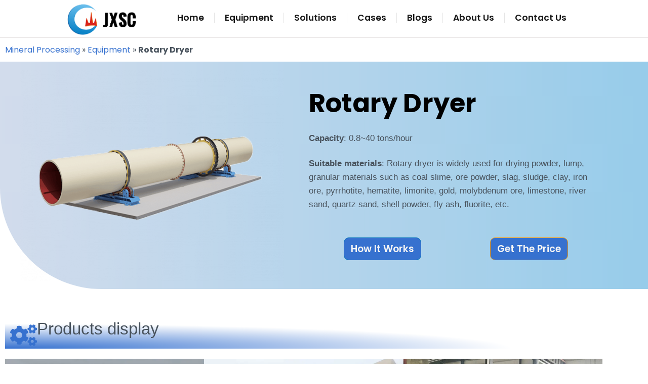

--- FILE ---
content_type: text/html; charset=UTF-8
request_url: https://mineraldressing.com/equipment/rotary-dryer/
body_size: 52907
content:
<!DOCTYPE html>
<html lang="en-US">
<head>
<meta charset="UTF-8">
<meta name="viewport" content="width=device-width, initial-scale=1">
	<link rel="profile" href="https://gmpg.org/xfn/11"> 
	<script data-cfasync="false" data-no-defer="1" data-no-minify="1" data-no-optimize="1">var ewww_webp_supported=!1;function check_webp_feature(A,e){var w;e=void 0!==e?e:function(){},ewww_webp_supported?e(ewww_webp_supported):((w=new Image).onload=function(){ewww_webp_supported=0<w.width&&0<w.height,e&&e(ewww_webp_supported)},w.onerror=function(){e&&e(!1)},w.src="data:image/webp;base64,"+{alpha:"UklGRkoAAABXRUJQVlA4WAoAAAAQAAAAAAAAAAAAQUxQSAwAAAARBxAR/Q9ERP8DAABWUDggGAAAABQBAJ0BKgEAAQAAAP4AAA3AAP7mtQAAAA=="}[A])}check_webp_feature("alpha");</script><script data-cfasync="false" data-no-defer="1" data-no-minify="1" data-no-optimize="1">var Arrive=function(c,w){"use strict";if(c.MutationObserver&&"undefined"!=typeof HTMLElement){var r,a=0,u=(r=HTMLElement.prototype.matches||HTMLElement.prototype.webkitMatchesSelector||HTMLElement.prototype.mozMatchesSelector||HTMLElement.prototype.msMatchesSelector,{matchesSelector:function(e,t){return e instanceof HTMLElement&&r.call(e,t)},addMethod:function(e,t,r){var a=e[t];e[t]=function(){return r.length==arguments.length?r.apply(this,arguments):"function"==typeof a?a.apply(this,arguments):void 0}},callCallbacks:function(e,t){t&&t.options.onceOnly&&1==t.firedElems.length&&(e=[e[0]]);for(var r,a=0;r=e[a];a++)r&&r.callback&&r.callback.call(r.elem,r.elem);t&&t.options.onceOnly&&1==t.firedElems.length&&t.me.unbindEventWithSelectorAndCallback.call(t.target,t.selector,t.callback)},checkChildNodesRecursively:function(e,t,r,a){for(var i,n=0;i=e[n];n++)r(i,t,a)&&a.push({callback:t.callback,elem:i}),0<i.childNodes.length&&u.checkChildNodesRecursively(i.childNodes,t,r,a)},mergeArrays:function(e,t){var r,a={};for(r in e)e.hasOwnProperty(r)&&(a[r]=e[r]);for(r in t)t.hasOwnProperty(r)&&(a[r]=t[r]);return a},toElementsArray:function(e){return e=void 0!==e&&("number"!=typeof e.length||e===c)?[e]:e}}),e=(l.prototype.addEvent=function(e,t,r,a){a={target:e,selector:t,options:r,callback:a,firedElems:[]};return this._beforeAdding&&this._beforeAdding(a),this._eventsBucket.push(a),a},l.prototype.removeEvent=function(e){for(var t,r=this._eventsBucket.length-1;t=this._eventsBucket[r];r--)e(t)&&(this._beforeRemoving&&this._beforeRemoving(t),(t=this._eventsBucket.splice(r,1))&&t.length&&(t[0].callback=null))},l.prototype.beforeAdding=function(e){this._beforeAdding=e},l.prototype.beforeRemoving=function(e){this._beforeRemoving=e},l),t=function(i,n){var o=new e,l=this,s={fireOnAttributesModification:!1};return o.beforeAdding(function(t){var e=t.target;e!==c.document&&e!==c||(e=document.getElementsByTagName("html")[0]);var r=new MutationObserver(function(e){n.call(this,e,t)}),a=i(t.options);r.observe(e,a),t.observer=r,t.me=l}),o.beforeRemoving(function(e){e.observer.disconnect()}),this.bindEvent=function(e,t,r){t=u.mergeArrays(s,t);for(var a=u.toElementsArray(this),i=0;i<a.length;i++)o.addEvent(a[i],e,t,r)},this.unbindEvent=function(){var r=u.toElementsArray(this);o.removeEvent(function(e){for(var t=0;t<r.length;t++)if(this===w||e.target===r[t])return!0;return!1})},this.unbindEventWithSelectorOrCallback=function(r){var a=u.toElementsArray(this),i=r,e="function"==typeof r?function(e){for(var t=0;t<a.length;t++)if((this===w||e.target===a[t])&&e.callback===i)return!0;return!1}:function(e){for(var t=0;t<a.length;t++)if((this===w||e.target===a[t])&&e.selector===r)return!0;return!1};o.removeEvent(e)},this.unbindEventWithSelectorAndCallback=function(r,a){var i=u.toElementsArray(this);o.removeEvent(function(e){for(var t=0;t<i.length;t++)if((this===w||e.target===i[t])&&e.selector===r&&e.callback===a)return!0;return!1})},this},i=new function(){var s={fireOnAttributesModification:!1,onceOnly:!1,existing:!1};function n(e,t,r){return!(!u.matchesSelector(e,t.selector)||(e._id===w&&(e._id=a++),-1!=t.firedElems.indexOf(e._id)))&&(t.firedElems.push(e._id),!0)}var c=(i=new t(function(e){var t={attributes:!1,childList:!0,subtree:!0};return e.fireOnAttributesModification&&(t.attributes=!0),t},function(e,i){e.forEach(function(e){var t=e.addedNodes,r=e.target,a=[];null!==t&&0<t.length?u.checkChildNodesRecursively(t,i,n,a):"attributes"===e.type&&n(r,i)&&a.push({callback:i.callback,elem:r}),u.callCallbacks(a,i)})})).bindEvent;return i.bindEvent=function(e,t,r){t=void 0===r?(r=t,s):u.mergeArrays(s,t);var a=u.toElementsArray(this);if(t.existing){for(var i=[],n=0;n<a.length;n++)for(var o=a[n].querySelectorAll(e),l=0;l<o.length;l++)i.push({callback:r,elem:o[l]});if(t.onceOnly&&i.length)return r.call(i[0].elem,i[0].elem);setTimeout(u.callCallbacks,1,i)}c.call(this,e,t,r)},i},o=new function(){var a={};function i(e,t){return u.matchesSelector(e,t.selector)}var n=(o=new t(function(){return{childList:!0,subtree:!0}},function(e,r){e.forEach(function(e){var t=e.removedNodes,e=[];null!==t&&0<t.length&&u.checkChildNodesRecursively(t,r,i,e),u.callCallbacks(e,r)})})).bindEvent;return o.bindEvent=function(e,t,r){t=void 0===r?(r=t,a):u.mergeArrays(a,t),n.call(this,e,t,r)},o};d(HTMLElement.prototype),d(NodeList.prototype),d(HTMLCollection.prototype),d(HTMLDocument.prototype),d(Window.prototype);var n={};return s(i,n,"unbindAllArrive"),s(o,n,"unbindAllLeave"),n}function l(){this._eventsBucket=[],this._beforeAdding=null,this._beforeRemoving=null}function s(e,t,r){u.addMethod(t,r,e.unbindEvent),u.addMethod(t,r,e.unbindEventWithSelectorOrCallback),u.addMethod(t,r,e.unbindEventWithSelectorAndCallback)}function d(e){e.arrive=i.bindEvent,s(i,e,"unbindArrive"),e.leave=o.bindEvent,s(o,e,"unbindLeave")}}(window,void 0),ewww_webp_supported=!1;function check_webp_feature(e,t){var r;ewww_webp_supported?t(ewww_webp_supported):((r=new Image).onload=function(){ewww_webp_supported=0<r.width&&0<r.height,t(ewww_webp_supported)},r.onerror=function(){t(!1)},r.src="data:image/webp;base64,"+{alpha:"UklGRkoAAABXRUJQVlA4WAoAAAAQAAAAAAAAAAAAQUxQSAwAAAARBxAR/Q9ERP8DAABWUDggGAAAABQBAJ0BKgEAAQAAAP4AAA3AAP7mtQAAAA==",animation:"UklGRlIAAABXRUJQVlA4WAoAAAASAAAAAAAAAAAAQU5JTQYAAAD/////AABBTk1GJgAAAAAAAAAAAAAAAAAAAGQAAABWUDhMDQAAAC8AAAAQBxAREYiI/gcA"}[e])}function ewwwLoadImages(e){if(e){for(var t=document.querySelectorAll(".batch-image img, .image-wrapper a, .ngg-pro-masonry-item a, .ngg-galleria-offscreen-seo-wrapper a"),r=0,a=t.length;r<a;r++)ewwwAttr(t[r],"data-src",t[r].getAttribute("data-webp")),ewwwAttr(t[r],"data-thumbnail",t[r].getAttribute("data-webp-thumbnail"));for(var i=document.querySelectorAll("div.woocommerce-product-gallery__image"),r=0,a=i.length;r<a;r++)ewwwAttr(i[r],"data-thumb",i[r].getAttribute("data-webp-thumb"))}for(var n=document.querySelectorAll("video"),r=0,a=n.length;r<a;r++)ewwwAttr(n[r],"poster",e?n[r].getAttribute("data-poster-webp"):n[r].getAttribute("data-poster-image"));for(var o,l=document.querySelectorAll("img.ewww_webp_lazy_load"),r=0,a=l.length;r<a;r++)e&&(ewwwAttr(l[r],"data-lazy-srcset",l[r].getAttribute("data-lazy-srcset-webp")),ewwwAttr(l[r],"data-srcset",l[r].getAttribute("data-srcset-webp")),ewwwAttr(l[r],"data-lazy-src",l[r].getAttribute("data-lazy-src-webp")),ewwwAttr(l[r],"data-src",l[r].getAttribute("data-src-webp")),ewwwAttr(l[r],"data-orig-file",l[r].getAttribute("data-webp-orig-file")),ewwwAttr(l[r],"data-medium-file",l[r].getAttribute("data-webp-medium-file")),ewwwAttr(l[r],"data-large-file",l[r].getAttribute("data-webp-large-file")),null!=(o=l[r].getAttribute("srcset"))&&!1!==o&&o.includes("R0lGOD")&&ewwwAttr(l[r],"src",l[r].getAttribute("data-lazy-src-webp"))),l[r].className=l[r].className.replace(/\bewww_webp_lazy_load\b/,"");for(var s=document.querySelectorAll(".ewww_webp"),r=0,a=s.length;r<a;r++)e?(ewwwAttr(s[r],"srcset",s[r].getAttribute("data-srcset-webp")),ewwwAttr(s[r],"src",s[r].getAttribute("data-src-webp")),ewwwAttr(s[r],"data-orig-file",s[r].getAttribute("data-webp-orig-file")),ewwwAttr(s[r],"data-medium-file",s[r].getAttribute("data-webp-medium-file")),ewwwAttr(s[r],"data-large-file",s[r].getAttribute("data-webp-large-file")),ewwwAttr(s[r],"data-large_image",s[r].getAttribute("data-webp-large_image")),ewwwAttr(s[r],"data-src",s[r].getAttribute("data-webp-src"))):(ewwwAttr(s[r],"srcset",s[r].getAttribute("data-srcset-img")),ewwwAttr(s[r],"src",s[r].getAttribute("data-src-img"))),s[r].className=s[r].className.replace(/\bewww_webp\b/,"ewww_webp_loaded");window.jQuery&&jQuery.fn.isotope&&jQuery.fn.imagesLoaded&&(jQuery(".fusion-posts-container-infinite").imagesLoaded(function(){jQuery(".fusion-posts-container-infinite").hasClass("isotope")&&jQuery(".fusion-posts-container-infinite").isotope()}),jQuery(".fusion-portfolio:not(.fusion-recent-works) .fusion-portfolio-wrapper").imagesLoaded(function(){jQuery(".fusion-portfolio:not(.fusion-recent-works) .fusion-portfolio-wrapper").isotope()}))}function ewwwWebPInit(e){ewwwLoadImages(e),ewwwNggLoadGalleries(e),document.arrive(".ewww_webp",function(){ewwwLoadImages(e)}),document.arrive(".ewww_webp_lazy_load",function(){ewwwLoadImages(e)}),document.arrive("videos",function(){ewwwLoadImages(e)}),"loading"==document.readyState?document.addEventListener("DOMContentLoaded",ewwwJSONParserInit):("undefined"!=typeof galleries&&ewwwNggParseGalleries(e),ewwwWooParseVariations(e))}function ewwwAttr(e,t,r){null!=r&&!1!==r&&e.setAttribute(t,r)}function ewwwJSONParserInit(){"undefined"!=typeof galleries&&check_webp_feature("alpha",ewwwNggParseGalleries),check_webp_feature("alpha",ewwwWooParseVariations)}function ewwwWooParseVariations(e){if(e)for(var t=document.querySelectorAll("form.variations_form"),r=0,a=t.length;r<a;r++){var i=t[r].getAttribute("data-product_variations"),n=!1;try{for(var o in i=JSON.parse(i))void 0!==i[o]&&void 0!==i[o].image&&(void 0!==i[o].image.src_webp&&(i[o].image.src=i[o].image.src_webp,n=!0),void 0!==i[o].image.srcset_webp&&(i[o].image.srcset=i[o].image.srcset_webp,n=!0),void 0!==i[o].image.full_src_webp&&(i[o].image.full_src=i[o].image.full_src_webp,n=!0),void 0!==i[o].image.gallery_thumbnail_src_webp&&(i[o].image.gallery_thumbnail_src=i[o].image.gallery_thumbnail_src_webp,n=!0),void 0!==i[o].image.thumb_src_webp&&(i[o].image.thumb_src=i[o].image.thumb_src_webp,n=!0));n&&ewwwAttr(t[r],"data-product_variations",JSON.stringify(i))}catch(e){}}}function ewwwNggParseGalleries(e){if(e)for(var t in galleries){var r=galleries[t];galleries[t].images_list=ewwwNggParseImageList(r.images_list)}}function ewwwNggLoadGalleries(e){e&&document.addEventListener("ngg.galleria.themeadded",function(e,t){window.ngg_galleria._create_backup=window.ngg_galleria.create,window.ngg_galleria.create=function(e,t){var r=$(e).data("id");return galleries["gallery_"+r].images_list=ewwwNggParseImageList(galleries["gallery_"+r].images_list),window.ngg_galleria._create_backup(e,t)}})}function ewwwNggParseImageList(e){for(var t in e){var r=e[t];if(void 0!==r["image-webp"]&&(e[t].image=r["image-webp"],delete e[t]["image-webp"]),void 0!==r["thumb-webp"]&&(e[t].thumb=r["thumb-webp"],delete e[t]["thumb-webp"]),void 0!==r.full_image_webp&&(e[t].full_image=r.full_image_webp,delete e[t].full_image_webp),void 0!==r.srcsets)for(var a in r.srcsets)nggSrcset=r.srcsets[a],void 0!==r.srcsets[a+"-webp"]&&(e[t].srcsets[a]=r.srcsets[a+"-webp"],delete e[t].srcsets[a+"-webp"]);if(void 0!==r.full_srcsets)for(var i in r.full_srcsets)nggFSrcset=r.full_srcsets[i],void 0!==r.full_srcsets[i+"-webp"]&&(e[t].full_srcsets[i]=r.full_srcsets[i+"-webp"],delete e[t].full_srcsets[i+"-webp"])}return e}check_webp_feature("alpha",ewwwWebPInit);</script><meta name='robots' content='index, follow, max-image-preview:large, max-snippet:-1, max-video-preview:-1' />
<script id="cookieyes" type="674ebeffa079bac3798d01b1-text/javascript" src="https://cdn-cookieyes.com/client_data/9460b1bf34f6d7db1588148b/script.js"></script>
            <script data-no-defer="1" data-ezscrex="false" data-cfasync="false" data-pagespeed-no-defer data-cookieconsent="ignore">
                var ctPublicFunctions = {"_ajax_nonce":"a611932ce8","_rest_nonce":"b49b1eb85c","_ajax_url":"\/wp-admin\/admin-ajax.php","_rest_url":"https:\/\/mineraldressing.com\/wp-json\/","data__cookies_type":"none","data__ajax_type":"rest","data__bot_detector_enabled":"1","data__frontend_data_log_enabled":1,"cookiePrefix":"","wprocket_detected":true,"host_url":"mineraldressing.com","text__ee_click_to_select":"Click to select the whole data","text__ee_original_email":"The complete one is","text__ee_got_it":"Got it","text__ee_blocked":"Blocked","text__ee_cannot_connect":"Cannot connect","text__ee_cannot_decode":"Can not decode email. Unknown reason","text__ee_email_decoder":"CleanTalk email decoder","text__ee_wait_for_decoding":"The magic is on the way!","text__ee_decoding_process":"Please wait a few seconds while we decode the contact data."}
            </script>
        
            <script data-no-defer="1" data-ezscrex="false" data-cfasync="false" data-pagespeed-no-defer data-cookieconsent="ignore">
                var ctPublic = {"_ajax_nonce":"a611932ce8","settings__forms__check_internal":"0","settings__forms__check_external":"0","settings__forms__force_protection":0,"settings__forms__search_test":"1","settings__forms__wc_add_to_cart":"0","settings__data__bot_detector_enabled":"1","settings__sfw__anti_crawler":0,"blog_home":"https:\/\/mineraldressing.com\/","pixel__setting":"3","pixel__enabled":true,"pixel__url":null,"data__email_check_before_post":"1","data__email_check_exist_post":0,"data__cookies_type":"none","data__key_is_ok":true,"data__visible_fields_required":true,"wl_brandname":"Anti-Spam by CleanTalk","wl_brandname_short":"CleanTalk","ct_checkjs_key":"bf51012821822d3ae54198ef5bf9df775dfeb27c5101f8ab4571b63b6aec2058","emailEncoderPassKey":"01019562a0181c5809e32a0bd83ca28a","bot_detector_forms_excluded":"W10=","advancedCacheExists":true,"varnishCacheExists":false,"wc_ajax_add_to_cart":false,"theRealPerson":{"phrases":{"trpHeading":"The Real Person Badge!","trpContent1":"The commenter acts as a real person and verified as not a bot.","trpContent2":" Anti-Spam by CleanTalk","trpContentLearnMore":"Learn more"},"trpContentLink":"https:\/\/cleantalk.org\/help\/the-real-person?utm_id=&amp;utm_term=&amp;utm_source=admin_side&amp;utm_medium=trp_badge&amp;utm_content=trp_badge_link_click&amp;utm_campaign=apbct_links","imgPersonUrl":"https:\/\/mineraldressing.com\/wp-content\/plugins\/cleantalk-spam-protect\/css\/images\/real_user.svg","imgShieldUrl":"https:\/\/mineraldressing.com\/wp-content\/plugins\/cleantalk-spam-protect\/css\/images\/shield.svg"}}
            </script>
        
	<!-- This site is optimized with the Yoast SEO plugin v26.7 - https://yoast.com/wordpress/plugins/seo/ -->
	<title>Rotary Dryer - JXSC Machinery</title>
<link crossorigin data-rocket-preconnect href="https://analytics.tiktok.com" rel="preconnect">
<link crossorigin data-rocket-preconnect href="https://fd.cleantalk.org" rel="preconnect">
<link crossorigin data-rocket-preconnect href="https://cdn-cookieyes.com" rel="preconnect">
<link crossorigin data-rocket-preconnect href="https://fonts.googleapis.com" rel="preconnect">
<link crossorigin data-rocket-preconnect href="https://code.jivosite.com" rel="preconnect">
<link data-rocket-preload as="style" href="https://fonts.googleapis.com/css?family=Poppins%3A400%2C600%2C500%2C700&#038;display=swap" rel="preload">
<script src="/cdn-cgi/scripts/7d0fa10a/cloudflare-static/rocket-loader.min.js" data-cf-settings="674ebeffa079bac3798d01b1-|49"></script><link href="https://fonts.googleapis.com/css?family=Poppins%3A400%2C600%2C500%2C700&#038;display=swap" media="print" onload="this.media=&#039;all&#039;" rel="stylesheet">
<noscript><link rel="stylesheet" href="https://fonts.googleapis.com/css?family=Poppins%3A400%2C600%2C500%2C700&#038;display=swap"></noscript><link rel="preload" data-rocket-preload as="image" imagesrcset="https://mineraldressing.com/wp-content/uploads/rotary-dryer-2.png.webp 1000w, https://mineraldressing.com/wp-content/uploads/rotary-dryer-2-300x240.png.webp 300w, https://mineraldressing.com/wp-content/uploads/rotary-dryer-2-768x614.png.webp 768w" imagesizes="522px" fetchpriority="high">
	<meta name="description" content="Rotary dryer is the most common kind of drying equipment in the mining industry. It has high production efficiency, convenient operation and easy maintenance." />
	<link rel="canonical" href="https://mineraldressing.com/equipment/rotary-dryer/" />
	<meta property="og:locale" content="en_US" />
	<meta property="og:type" content="article" />
	<meta property="og:title" content="Rotary Dryer - JXSC Machinery" />
	<meta property="og:description" content="Rotary dryer is the most common kind of drying equipment in the mining industry. It has high production efficiency, convenient operation and easy maintenance." />
	<meta property="og:url" content="https://mineraldressing.com/equipment/rotary-dryer/" />
	<meta property="og:site_name" content="JXSC Machinery" />
	<meta property="article:modified_time" content="2025-09-22T07:12:45+00:00" />
	<meta property="og:image" content="https://mineraldressing.com/wp-content/uploads/rotary-dryer-2.png" />
	<meta property="og:image:width" content="1000" />
	<meta property="og:image:height" content="800" />
	<meta property="og:image:type" content="image/png" />
	<meta name="twitter:card" content="summary_large_image" />
	<meta name="twitter:label1" content="Est. reading time" />
	<meta name="twitter:data1" content="9 minutes" />
	<script type="application/ld+json" class="yoast-schema-graph">{"@context":"https://schema.org","@graph":[{"@type":"WebPage","@id":"https://mineraldressing.com/equipment/rotary-dryer/","url":"https://mineraldressing.com/equipment/rotary-dryer/","name":"Rotary Dryer - JXSC Machinery","isPartOf":{"@id":"https://mineraldressing.com/#website"},"primaryImageOfPage":{"@id":"https://mineraldressing.com/equipment/rotary-dryer/#primaryimage"},"image":{"@id":"https://mineraldressing.com/equipment/rotary-dryer/#primaryimage"},"thumbnailUrl":"https://mineraldressing.com/wp-content/uploads/rotary-dryer-2.png","datePublished":"2020-07-13T07:14:50+00:00","dateModified":"2025-09-22T07:12:45+00:00","description":"Rotary dryer is the most common kind of drying equipment in the mining industry. It has high production efficiency, convenient operation and easy maintenance.","breadcrumb":{"@id":"https://mineraldressing.com/equipment/rotary-dryer/#breadcrumb"},"inLanguage":"en-US","potentialAction":[{"@type":"ReadAction","target":["https://mineraldressing.com/equipment/rotary-dryer/"]}]},{"@type":"ImageObject","inLanguage":"en-US","@id":"https://mineraldressing.com/equipment/rotary-dryer/#primaryimage","url":"https://mineraldressing.com/wp-content/uploads/rotary-dryer-2.png","contentUrl":"https://mineraldressing.com/wp-content/uploads/rotary-dryer-2.png","width":1000,"height":800,"caption":"rotary dryer"},{"@type":"BreadcrumbList","@id":"https://mineraldressing.com/equipment/rotary-dryer/#breadcrumb","itemListElement":[{"@type":"ListItem","position":1,"name":"Mineral Processing","item":"https://mineraldressing.com/"},{"@type":"ListItem","position":2,"name":"Equipment","item":"https://mineraldressing.com/equipment/"},{"@type":"ListItem","position":3,"name":"Rotary Dryer"}]},{"@type":"WebSite","@id":"https://mineraldressing.com/#website","url":"https://mineraldressing.com/","name":"JXSC Machinery","description":"Mineral Processing Equipment and Solutions","publisher":{"@id":"https://mineraldressing.com/#organization"},"potentialAction":[{"@type":"SearchAction","target":{"@type":"EntryPoint","urlTemplate":"https://mineraldressing.com/?s={search_term_string}"},"query-input":{"@type":"PropertyValueSpecification","valueRequired":true,"valueName":"search_term_string"}}],"inLanguage":"en-US"},{"@type":"Organization","@id":"https://mineraldressing.com/#organization","name":"JXSC Mining Machinery","url":"https://mineraldressing.com/","logo":{"@type":"ImageObject","inLanguage":"en-US","@id":"https://mineraldressing.com/#/schema/logo/image/","url":"https://mineraldressing.com/wp-content/uploads/cropped-logo-512.png","contentUrl":"https://mineraldressing.com/wp-content/uploads/cropped-logo-512.png","width":512,"height":512,"caption":"JXSC Mining Machinery"},"image":{"@id":"https://mineraldressing.com/#/schema/logo/image/"}}]}</script>
	<!-- / Yoast SEO plugin. -->


<link rel='dns-prefetch' href='//fd.cleantalk.org' />
<link rel='dns-prefetch' href='//fonts.googleapis.com' />
<link rel='dns-prefetch' href='//www.googletagmanager.com' />
<link href='https://fonts.gstatic.com' crossorigin rel='preconnect' />
<link rel="alternate" type="application/rss+xml" title="JXSC Machinery &raquo; Feed" href="https://mineraldressing.com/feed/" />
<link rel="alternate" type="application/rss+xml" title="JXSC Machinery &raquo; Comments Feed" href="https://mineraldressing.com/comments/feed/" />
<link rel="alternate" title="oEmbed (JSON)" type="application/json+oembed" href="https://mineraldressing.com/wp-json/oembed/1.0/embed?url=https%3A%2F%2Fmineraldressing.com%2Fequipment%2Frotary-dryer%2F" />
<link rel="alternate" title="oEmbed (XML)" type="text/xml+oembed" href="https://mineraldressing.com/wp-json/oembed/1.0/embed?url=https%3A%2F%2Fmineraldressing.com%2Fequipment%2Frotary-dryer%2F&#038;format=xml" />
<style id='wp-img-auto-sizes-contain-inline-css'>
img:is([sizes=auto i],[sizes^="auto," i]){contain-intrinsic-size:3000px 1500px}
/*# sourceURL=wp-img-auto-sizes-contain-inline-css */
</style>
<link rel='stylesheet' id='astra-theme-css-css' href='https://mineraldressing.com/wp-content/themes/astra/assets/css/minified/style.min.css?ver=4.12.0' media='all' />
<style id='astra-theme-css-inline-css'>
:root{--ast-post-nav-space:0;--ast-container-default-xlg-padding:3em;--ast-container-default-lg-padding:3em;--ast-container-default-slg-padding:2em;--ast-container-default-md-padding:3em;--ast-container-default-sm-padding:3em;--ast-container-default-xs-padding:2.4em;--ast-container-default-xxs-padding:1.8em;--ast-code-block-background:#EEEEEE;--ast-comment-inputs-background:#FAFAFA;--ast-normal-container-width:1200px;--ast-narrow-container-width:750px;--ast-blog-title-font-weight:normal;--ast-blog-meta-weight:inherit;--ast-global-color-primary:var(--ast-global-color-5);--ast-global-color-secondary:var(--ast-global-color-4);--ast-global-color-alternate-background:var(--ast-global-color-7);--ast-global-color-subtle-background:var(--ast-global-color-6);--ast-bg-style-guide:var( --ast-global-color-secondary,--ast-global-color-5 );--ast-shadow-style-guide:0px 0px 4px 0 #00000057;--ast-global-dark-bg-style:#fff;--ast-global-dark-lfs:#fbfbfb;--ast-widget-bg-color:#fafafa;--ast-wc-container-head-bg-color:#fbfbfb;--ast-title-layout-bg:#eeeeee;--ast-search-border-color:#e7e7e7;--ast-lifter-hover-bg:#e6e6e6;--ast-gallery-block-color:#000;--srfm-color-input-label:var(--ast-global-color-2);}html{font-size:106.25%;}a{color:#3671cf;}a:hover,a:focus{color:rgba(255,153,0,0.88);}body,button,input,select,textarea,.ast-button,.ast-custom-button{font-family:'Poppins',sans-serif;font-weight:400;font-size:17px;font-size:1rem;line-height:var(--ast-body-line-height,1.6em);}blockquote{color:#000000;}p,.entry-content p{margin-bottom:1.3em;}h1,h2,h3,h4,h5,h6,.entry-content :where(h1,h2,h3,h4,h5,h6),.site-title,.site-title a{font-family:'Poppins',sans-serif;font-weight:600;line-height:1.2em;text-transform:capitalize;}.ast-site-identity .site-title a{color:var(--ast-global-color-2);}.site-title{font-size:35px;font-size:2.0588235294118rem;display:block;}.site-header .site-description{font-size:15px;font-size:0.88235294117647rem;display:none;}.entry-title{font-size:23px;font-size:1.3529411764706rem;}.archive .ast-article-post .ast-article-inner,.blog .ast-article-post .ast-article-inner,.archive .ast-article-post .ast-article-inner:hover,.blog .ast-article-post .ast-article-inner:hover{overflow:hidden;}h1,.entry-content :where(h1){font-size:2em;font-weight:600;font-family:'Poppins',sans-serif;line-height:1.4em;text-transform:capitalize;}h2,.entry-content :where(h2){font-size:32px;font-size:1.8823529411765rem;font-family:'Poppins',sans-serif;line-height:1.3em;text-transform:capitalize;}h3,.entry-content :where(h3){font-size:25px;font-size:1.4705882352941rem;font-family:'Poppins',sans-serif;line-height:1.3em;text-transform:capitalize;}h4,.entry-content :where(h4){font-size:20px;font-size:1.1764705882353rem;line-height:1.2em;font-family:'Poppins',sans-serif;text-transform:capitalize;}h5,.entry-content :where(h5){font-size:18px;font-size:1.0588235294118rem;line-height:1.2em;font-family:'Poppins',sans-serif;text-transform:capitalize;}h6,.entry-content :where(h6){font-size:15px;font-size:0.88235294117647rem;line-height:1.25em;font-family:'Poppins',sans-serif;text-transform:capitalize;}::selection{background-color:#3671cf;color:#ffffff;}body,h1,h2,h3,h4,h5,h6,.entry-title a,.entry-content :where(h1,h2,h3,h4,h5,h6){color:#000000;}.tagcloud a:hover,.tagcloud a:focus,.tagcloud a.current-item{color:#ffffff;border-color:#3671cf;background-color:#3671cf;}input:focus,input[type="text"]:focus,input[type="email"]:focus,input[type="url"]:focus,input[type="password"]:focus,input[type="reset"]:focus,input[type="search"]:focus,textarea:focus{border-color:#3671cf;}input[type="radio"]:checked,input[type=reset],input[type="checkbox"]:checked,input[type="checkbox"]:hover:checked,input[type="checkbox"]:focus:checked,input[type=range]::-webkit-slider-thumb{border-color:#3671cf;background-color:#3671cf;box-shadow:none;}.site-footer a:hover + .post-count,.site-footer a:focus + .post-count{background:#3671cf;border-color:#3671cf;}.single .nav-links .nav-previous,.single .nav-links .nav-next{color:#3671cf;}.entry-meta,.entry-meta *{line-height:1.45;color:#3671cf;}.entry-meta a:not(.ast-button):hover,.entry-meta a:not(.ast-button):hover *,.entry-meta a:not(.ast-button):focus,.entry-meta a:not(.ast-button):focus *,.page-links > .page-link,.page-links .page-link:hover,.post-navigation a:hover{color:rgba(255,153,0,0.88);}#cat option,.secondary .calendar_wrap thead a,.secondary .calendar_wrap thead a:visited{color:#3671cf;}.secondary .calendar_wrap #today,.ast-progress-val span{background:#3671cf;}.secondary a:hover + .post-count,.secondary a:focus + .post-count{background:#3671cf;border-color:#3671cf;}.calendar_wrap #today > a{color:#ffffff;}.page-links .page-link,.single .post-navigation a{color:#3671cf;}.ast-search-menu-icon .search-form button.search-submit{padding:0 4px;}.ast-search-menu-icon form.search-form{padding-right:0;}.ast-header-search .ast-search-menu-icon.ast-dropdown-active .search-form,.ast-header-search .ast-search-menu-icon.ast-dropdown-active .search-field:focus{transition:all 0.2s;}.search-form input.search-field:focus{outline:none;}.widget-title,.widget .wp-block-heading{font-size:24px;font-size:1.4117647058824rem;color:#000000;}.ast-search-menu-icon.slide-search a:focus-visible:focus-visible,.astra-search-icon:focus-visible,#close:focus-visible,a:focus-visible,.ast-menu-toggle:focus-visible,.site .skip-link:focus-visible,.wp-block-loginout input:focus-visible,.wp-block-search.wp-block-search__button-inside .wp-block-search__inside-wrapper,.ast-header-navigation-arrow:focus-visible,.ast-orders-table__row .ast-orders-table__cell:focus-visible,a#ast-apply-coupon:focus-visible,#ast-apply-coupon:focus-visible,#close:focus-visible,.button.search-submit:focus-visible,#search_submit:focus,.normal-search:focus-visible,.ast-header-account-wrap:focus-visible,.astra-cart-drawer-close:focus,.ast-single-variation:focus,.ast-button:focus,.ast-builder-button-wrap:has(.ast-custom-button-link:focus),.ast-builder-button-wrap .ast-custom-button-link:focus{outline-style:dotted;outline-color:inherit;outline-width:thin;}input:focus,input[type="text"]:focus,input[type="email"]:focus,input[type="url"]:focus,input[type="password"]:focus,input[type="reset"]:focus,input[type="search"]:focus,input[type="number"]:focus,textarea:focus,.wp-block-search__input:focus,[data-section="section-header-mobile-trigger"] .ast-button-wrap .ast-mobile-menu-trigger-minimal:focus,.ast-mobile-popup-drawer.active .menu-toggle-close:focus,#ast-scroll-top:focus,#coupon_code:focus,#ast-coupon-code:focus{border-style:dotted;border-color:inherit;border-width:thin;}input{outline:none;}.main-header-menu .menu-link,.ast-header-custom-item a{color:#000000;}.main-header-menu .menu-item:hover > .menu-link,.main-header-menu .menu-item:hover > .ast-menu-toggle,.main-header-menu .ast-masthead-custom-menu-items a:hover,.main-header-menu .menu-item.focus > .menu-link,.main-header-menu .menu-item.focus > .ast-menu-toggle,.main-header-menu .current-menu-item > .menu-link,.main-header-menu .current-menu-ancestor > .menu-link,.main-header-menu .current-menu-item > .ast-menu-toggle,.main-header-menu .current-menu-ancestor > .ast-menu-toggle{color:#3671cf;}.header-main-layout-3 .ast-main-header-bar-alignment{margin-right:auto;}.header-main-layout-2 .site-header-section-left .ast-site-identity{text-align:left;}.ast-logo-title-inline .site-logo-img{padding-right:1em;}.site-logo-img img{ transition:all 0.2s linear;}body .ast-oembed-container *{position:absolute;top:0;width:100%;height:100%;left:0;}body .wp-block-embed-pocket-casts .ast-oembed-container *{position:unset;}.ast-header-break-point .ast-mobile-menu-buttons-minimal.menu-toggle{background:transparent;color:var(--ast-global-color-0);}.ast-header-break-point .ast-mobile-menu-buttons-outline.menu-toggle{background:transparent;border:1px solid var(--ast-global-color-0);color:var(--ast-global-color-0);}.ast-header-break-point .ast-mobile-menu-buttons-fill.menu-toggle{background:var(--ast-global-color-0);color:var(--ast-global-color-4);}.ast-single-post-featured-section + article {margin-top: 2em;}.site-content .ast-single-post-featured-section img {width: 100%;overflow: hidden;object-fit: cover;}.site > .ast-single-related-posts-container {margin-top: 0;}@media (min-width: 922px) {.ast-desktop .ast-container--narrow {max-width: var(--ast-narrow-container-width);margin: 0 auto;}}.ast-page-builder-template .hentry {margin: 0;}.ast-page-builder-template .site-content > .ast-container {max-width: 100%;padding: 0;}.ast-page-builder-template .site .site-content #primary {padding: 0;margin: 0;}.ast-page-builder-template .no-results {text-align: center;margin: 4em auto;}.ast-page-builder-template .ast-pagination {padding: 2em;}.ast-page-builder-template .entry-header.ast-no-title.ast-no-thumbnail {margin-top: 0;}.ast-page-builder-template .entry-header.ast-header-without-markup {margin-top: 0;margin-bottom: 0;}.ast-page-builder-template .entry-header.ast-no-title.ast-no-meta {margin-bottom: 0;}.ast-page-builder-template.single .post-navigation {padding-bottom: 2em;}.ast-page-builder-template.single-post .site-content > .ast-container {max-width: 100%;}.ast-page-builder-template .entry-header {margin-top: 2em;margin-left: auto;margin-right: auto;}.ast-page-builder-template .ast-archive-description {margin: 2em auto 0;padding-left: 20px;padding-right: 20px;}.ast-page-builder-template .ast-row {margin-left: 0;margin-right: 0;}.single.ast-page-builder-template .entry-header + .entry-content,.single.ast-page-builder-template .ast-single-entry-banner + .site-content article .entry-content {margin-bottom: 2em;}@media(min-width: 921px) {.ast-page-builder-template.archive.ast-right-sidebar .ast-row article,.ast-page-builder-template.archive.ast-left-sidebar .ast-row article {padding-left: 0;padding-right: 0;}}.ast-page-builder-template.ast-no-sidebar .entry-content .alignwide {margin-left: 0;margin-right: 0;}.footer-adv .footer-adv-overlay{border-top-style:solid;border-top-color:#7a7a7a;}.wp-block-buttons.aligncenter{justify-content:center;}.wp-block-buttons .wp-block-button.is-style-outline .wp-block-button__link.wp-element-button,.ast-outline-button,.wp-block-uagb-buttons-child .uagb-buttons-repeater.ast-outline-button{border-color:var(--ast-global-color-0);border-top-width:2px;border-right-width:2px;border-bottom-width:2px;border-left-width:2px;font-family:'Poppins',sans-serif;font-weight:700;line-height:1em;border-top-left-radius:15px;border-top-right-radius:15px;border-bottom-right-radius:15px;border-bottom-left-radius:15px;}.wp-block-button.is-style-outline .wp-block-button__link:hover,.wp-block-buttons .wp-block-button.is-style-outline .wp-block-button__link:focus,.wp-block-buttons .wp-block-button.is-style-outline > .wp-block-button__link:not(.has-text-color):hover,.wp-block-buttons .wp-block-button.wp-block-button__link.is-style-outline:not(.has-text-color):hover,.ast-outline-button:hover,.ast-outline-button:focus,.wp-block-uagb-buttons-child .uagb-buttons-repeater.ast-outline-button:hover,.wp-block-uagb-buttons-child .uagb-buttons-repeater.ast-outline-button:focus{background-color:#ff9900;}.wp-block-button .wp-block-button__link.wp-element-button.is-style-outline:not(.has-background),.wp-block-button.is-style-outline>.wp-block-button__link.wp-element-button:not(.has-background),.ast-outline-button{background-color:var(--ast-global-color-0);}.entry-content[data-ast-blocks-layout] > figure{margin-bottom:1em;}.elementor-widget-container .elementor-loop-container .e-loop-item[data-elementor-type="loop-item"]{width:100%;}#page{display:flex;flex-direction:column;min-height:100vh;}.ast-404-layout-1 h1.page-title{color:var(--ast-global-color-2);}.single .post-navigation a{line-height:1em;height:inherit;}.error-404 .page-sub-title{font-size:1.5rem;font-weight:inherit;}.search .site-content .content-area .search-form{margin-bottom:0;}#page .site-content{flex-grow:1;}.widget{margin-bottom:1.25em;}#secondary li{line-height:1.5em;}#secondary .wp-block-group h2{margin-bottom:0.7em;}#secondary h2{font-size:1.7rem;}.ast-separate-container .ast-article-post,.ast-separate-container .ast-article-single,.ast-separate-container .comment-respond{padding:3em;}.ast-separate-container .ast-article-single .ast-article-single{padding:0;}.ast-article-single .wp-block-post-template-is-layout-grid{padding-left:0;}.ast-separate-container .comments-title,.ast-narrow-container .comments-title{padding:1.5em 2em;}.ast-page-builder-template .comment-form-textarea,.ast-comment-formwrap .ast-grid-common-col{padding:0;}.ast-comment-formwrap{padding:0;display:inline-flex;column-gap:20px;width:100%;margin-left:0;margin-right:0;}.comments-area textarea#comment:focus,.comments-area textarea#comment:active,.comments-area .ast-comment-formwrap input[type="text"]:focus,.comments-area .ast-comment-formwrap input[type="text"]:active {box-shadow:none;outline:none;}.archive.ast-page-builder-template .entry-header{margin-top:2em;}.ast-page-builder-template .ast-comment-formwrap{width:100%;}.entry-title{margin-bottom:0.5em;}.ast-archive-description p{font-size:inherit;font-weight:inherit;line-height:inherit;}.ast-separate-container .ast-comment-list li.depth-1,.hentry{margin-bottom:2em;}@media (min-width:921px){.ast-left-sidebar.ast-page-builder-template #secondary,.archive.ast-right-sidebar.ast-page-builder-template .site-main{padding-left:20px;padding-right:20px;}}@media (max-width:544px){.ast-comment-formwrap.ast-row{column-gap:10px;display:inline-block;}#ast-commentform .ast-grid-common-col{position:relative;width:100%;}}@media (min-width:1201px){.ast-separate-container .ast-article-post,.ast-separate-container .ast-article-single,.ast-separate-container .ast-author-box,.ast-separate-container .ast-404-layout-1,.ast-separate-container .no-results{padding:3em;}}@media (max-width:921px){.ast-left-sidebar #content > .ast-container{display:flex;flex-direction:column-reverse;width:100%;}}@media (min-width:922px){.ast-separate-container.ast-right-sidebar #primary,.ast-separate-container.ast-left-sidebar #primary{border:0;}.search-no-results.ast-separate-container #primary{margin-bottom:4em;}}.elementor-widget-button .elementor-button{border-style:solid;text-decoration:none;border-top-width:1px;border-right-width:1px;border-left-width:1px;border-bottom-width:1px;}body .elementor-button.elementor-size-sm,body .elementor-button.elementor-size-xs,body .elementor-button.elementor-size-md,body .elementor-button.elementor-size-lg,body .elementor-button.elementor-size-xl,body .elementor-button{border-top-left-radius:15px;border-top-right-radius:15px;border-bottom-right-radius:15px;border-bottom-left-radius:15px;padding-top:10px;padding-right:20px;padding-bottom:10px;padding-left:20px;}.elementor-widget-button .elementor-button{border-color:var(--ast-global-color-0);background-color:var(--ast-global-color-0);}.elementor-widget-button .elementor-button:hover,.elementor-widget-button .elementor-button:focus{color:var(--ast-global-color-4);background-color:#ff9900;border-color:#ff9900;}.wp-block-button .wp-block-button__link ,.elementor-widget-button .elementor-button,.elementor-widget-button .elementor-button:visited{color:var(--ast-global-color-4);}.elementor-widget-button .elementor-button{font-family:'Poppins',sans-serif;font-weight:700;line-height:1em;text-transform:capitalize;}.wp-block-button .wp-block-button__link:hover,.wp-block-button .wp-block-button__link:focus{color:var(--ast-global-color-4);background-color:#ff9900;border-color:#ff9900;}.elementor-widget-heading h1.elementor-heading-title{line-height:1.4em;}.elementor-widget-heading h2.elementor-heading-title{line-height:1.3em;}.elementor-widget-heading h3.elementor-heading-title{line-height:1.3em;}.elementor-widget-heading h4.elementor-heading-title{line-height:1.2em;}.elementor-widget-heading h5.elementor-heading-title{line-height:1.2em;}.elementor-widget-heading h6.elementor-heading-title{line-height:1.25em;}.wp-block-button .wp-block-button__link,.wp-block-search .wp-block-search__button,body .wp-block-file .wp-block-file__button{border-style:solid;border-top-width:1px;border-right-width:1px;border-left-width:1px;border-bottom-width:1px;border-color:var(--ast-global-color-0);background-color:var(--ast-global-color-0);color:var(--ast-global-color-4);font-family:'Poppins',sans-serif;font-weight:700;line-height:1em;text-transform:capitalize;border-top-left-radius:15px;border-top-right-radius:15px;border-bottom-right-radius:15px;border-bottom-left-radius:15px;padding-top:10px;padding-right:20px;padding-bottom:10px;padding-left:20px;}.menu-toggle,button,.ast-button,.ast-custom-button,.button,input#submit,input[type="button"],input[type="submit"],input[type="reset"],form[CLASS*="wp-block-search__"].wp-block-search .wp-block-search__inside-wrapper .wp-block-search__button,body .wp-block-file .wp-block-file__button,.search .search-submit{border-style:solid;border-top-width:1px;border-right-width:1px;border-left-width:1px;border-bottom-width:1px;color:var(--ast-global-color-4);border-color:var(--ast-global-color-0);background-color:var(--ast-global-color-0);padding-top:10px;padding-right:20px;padding-bottom:10px;padding-left:20px;font-family:'Poppins',sans-serif;font-weight:700;line-height:1em;text-transform:capitalize;border-top-left-radius:15px;border-top-right-radius:15px;border-bottom-right-radius:15px;border-bottom-left-radius:15px;}button:focus,.menu-toggle:hover,button:hover,.ast-button:hover,.ast-custom-button:hover .button:hover,.ast-custom-button:hover ,input[type=reset]:hover,input[type=reset]:focus,input#submit:hover,input#submit:focus,input[type="button"]:hover,input[type="button"]:focus,input[type="submit"]:hover,input[type="submit"]:focus,form[CLASS*="wp-block-search__"].wp-block-search .wp-block-search__inside-wrapper .wp-block-search__button:hover,form[CLASS*="wp-block-search__"].wp-block-search .wp-block-search__inside-wrapper .wp-block-search__button:focus,body .wp-block-file .wp-block-file__button:hover,body .wp-block-file .wp-block-file__button:focus{color:var(--ast-global-color-4);background-color:#ff9900;border-color:#ff9900;}form[CLASS*="wp-block-search__"].wp-block-search .wp-block-search__inside-wrapper .wp-block-search__button.has-icon{padding-top:calc(10px - 3px);padding-right:calc(20px - 3px);padding-bottom:calc(10px - 3px);padding-left:calc(20px - 3px);}@media (max-width:921px){.ast-mobile-header-stack .main-header-bar .ast-search-menu-icon{display:inline-block;}.ast-header-break-point.ast-header-custom-item-outside .ast-mobile-header-stack .main-header-bar .ast-search-icon{margin:0;}.ast-comment-avatar-wrap img{max-width:2.5em;}.ast-comment-meta{padding:0 1.8888em 1.3333em;}.ast-separate-container .ast-comment-list li.depth-1{padding:1.5em 2.14em;}.ast-separate-container .comment-respond{padding:2em 2.14em;}}@media (min-width:544px){.ast-container{max-width:100%;}}@media (max-width:544px){.ast-separate-container .ast-article-post,.ast-separate-container .ast-article-single,.ast-separate-container .comments-title,.ast-separate-container .ast-archive-description{padding:1.5em 1em;}.ast-separate-container #content .ast-container{padding-left:0.54em;padding-right:0.54em;}.ast-separate-container .ast-comment-list .bypostauthor{padding:.5em;}.ast-search-menu-icon.ast-dropdown-active .search-field{width:170px;}.site-branding img,.site-header .site-logo-img .custom-logo-link img{max-width:100%;}} #ast-mobile-header .ast-site-header-cart-li a{pointer-events:none;}body,.ast-separate-container{background-color:#f3f2f2;background-image:none;}@media (max-width:921px){.site-title{display:block;}.site-header .site-description{display:none;}h1,.entry-content :where(h1){font-size:30px;}h2,.entry-content :where(h2){font-size:25px;}h3,.entry-content :where(h3){font-size:20px;}}@media (max-width:544px){.site-title{display:block;}.site-header .site-description{display:none;}h1,.entry-content :where(h1){font-size:30px;}h2,.entry-content :where(h2){font-size:25px;}h3,.entry-content :where(h3){font-size:20px;}}@media (max-width:921px){html{font-size:96.9%;}}@media (max-width:544px){html{font-size:96.9%;}}@media (min-width:922px){.ast-container{max-width:1240px;}}@font-face {font-family: "Astra";src: url(https://mineraldressing.com/wp-content/themes/astra/assets/fonts/astra.woff) format("woff"),url(https://mineraldressing.com/wp-content/themes/astra/assets/fonts/astra.ttf) format("truetype"),url(https://mineraldressing.com/wp-content/themes/astra/assets/fonts/astra.svg#astra) format("svg");font-weight: normal;font-style: normal;font-display: fallback;}@media (max-width:921px) {.main-header-bar .main-header-bar-navigation{display:none;}}@media (min-width:922px){.blog .site-content > .ast-container,.archive .site-content > .ast-container,.search .site-content > .ast-container{max-width:1920px;}}@media (min-width:922px){.single-post .site-content > .ast-container{max-width:1920px;}}.ast-desktop .main-header-menu.submenu-with-border .sub-menu,.ast-desktop .main-header-menu.submenu-with-border .astra-full-megamenu-wrapper{border-color:#3671cf;}.ast-desktop .main-header-menu.submenu-with-border .sub-menu{border-top-width:2px;border-style:solid;}.ast-desktop .main-header-menu.submenu-with-border .sub-menu .sub-menu{top:-2px;}.ast-desktop .main-header-menu.submenu-with-border .sub-menu .menu-link,.ast-desktop .main-header-menu.submenu-with-border .children .menu-link{border-bottom-width:0px;border-style:solid;border-color:#eaeaea;}@media (min-width:922px){.main-header-menu .sub-menu .menu-item.ast-left-align-sub-menu:hover > .sub-menu,.main-header-menu .sub-menu .menu-item.ast-left-align-sub-menu.focus > .sub-menu{margin-left:-0px;}}.ast-small-footer{border-top-style:solid;border-top-width:1px;border-top-color:#7a7a7a;}.ast-small-footer-wrap{text-align:center;}.ast-header-break-point.ast-header-custom-item-inside .main-header-bar .main-header-bar-navigation .ast-search-icon {display: none;}.ast-header-break-point.ast-header-custom-item-inside .main-header-bar .ast-search-menu-icon .search-form {padding: 0;display: block;overflow: hidden;}.ast-header-break-point .ast-header-custom-item .widget:last-child {margin-bottom: 1em;}.ast-header-custom-item .widget {margin: 0.5em;display: inline-block;vertical-align: middle;}.ast-header-custom-item .widget p {margin-bottom: 0;}.ast-header-custom-item .widget li {width: auto;}.ast-header-custom-item-inside .button-custom-menu-item .menu-link {display: none;}.ast-header-custom-item-inside.ast-header-break-point .button-custom-menu-item .ast-custom-button-link {display: none;}.ast-header-custom-item-inside.ast-header-break-point .button-custom-menu-item .menu-link {display: block;}.ast-header-break-point.ast-header-custom-item-outside .main-header-bar .ast-search-icon {margin-right: 1em;}.ast-header-break-point.ast-header-custom-item-inside .main-header-bar .ast-search-menu-icon .search-field,.ast-header-break-point.ast-header-custom-item-inside .main-header-bar .ast-search-menu-icon.ast-inline-search .search-field {width: 100%;padding-right: 5.5em;}.ast-header-break-point.ast-header-custom-item-inside .main-header-bar .ast-search-menu-icon .search-submit {display: block;position: absolute;height: 100%;top: 0;right: 0;padding: 0 1em;border-radius: 0;}.ast-header-break-point .ast-header-custom-item .ast-masthead-custom-menu-items {padding-left: 20px;padding-right: 20px;margin-bottom: 1em;margin-top: 1em;}.ast-header-custom-item-inside.ast-header-break-point .button-custom-menu-item {padding-left: 0;padding-right: 0;margin-top: 0;margin-bottom: 0;}.astra-icon-down_arrow::after {content: "\e900";font-family: Astra;}.astra-icon-close::after {content: "\e5cd";font-family: Astra;}.astra-icon-drag_handle::after {content: "\e25d";font-family: Astra;}.astra-icon-format_align_justify::after {content: "\e235";font-family: Astra;}.astra-icon-menu::after {content: "\e5d2";font-family: Astra;}.astra-icon-reorder::after {content: "\e8fe";font-family: Astra;}.astra-icon-search::after {content: "\e8b6";font-family: Astra;}.astra-icon-zoom_in::after {content: "\e56b";font-family: Astra;}.astra-icon-check-circle::after {content: "\e901";font-family: Astra;}.astra-icon-shopping-cart::after {content: "\f07a";font-family: Astra;}.astra-icon-shopping-bag::after {content: "\f290";font-family: Astra;}.astra-icon-shopping-basket::after {content: "\f291";font-family: Astra;}.astra-icon-circle-o::after {content: "\e903";font-family: Astra;}.astra-icon-certificate::after {content: "\e902";font-family: Astra;}.wp-block-file {display: flex;align-items: center;flex-wrap: wrap;justify-content: space-between;}.wp-block-pullquote {border: none;}.wp-block-pullquote blockquote::before {content: "\201D";font-family: "Helvetica",sans-serif;display: flex;transform: rotate( 180deg );font-size: 6rem;font-style: normal;line-height: 1;font-weight: bold;align-items: center;justify-content: center;}.has-text-align-right > blockquote::before {justify-content: flex-start;}.has-text-align-left > blockquote::before {justify-content: flex-end;}figure.wp-block-pullquote.is-style-solid-color blockquote {max-width: 100%;text-align: inherit;}:root {--wp--custom--ast-default-block-top-padding: ;--wp--custom--ast-default-block-right-padding: ;--wp--custom--ast-default-block-bottom-padding: ;--wp--custom--ast-default-block-left-padding: ;--wp--custom--ast-container-width: 1200px;--wp--custom--ast-content-width-size: 1200px;--wp--custom--ast-wide-width-size: calc(1200px + var(--wp--custom--ast-default-block-left-padding) + var(--wp--custom--ast-default-block-right-padding));}.ast-narrow-container {--wp--custom--ast-content-width-size: 750px;--wp--custom--ast-wide-width-size: 750px;}@media(max-width: 921px) {:root {--wp--custom--ast-default-block-top-padding: ;--wp--custom--ast-default-block-right-padding: ;--wp--custom--ast-default-block-bottom-padding: ;--wp--custom--ast-default-block-left-padding: ;}}@media(max-width: 544px) {:root {--wp--custom--ast-default-block-top-padding: ;--wp--custom--ast-default-block-right-padding: ;--wp--custom--ast-default-block-bottom-padding: ;--wp--custom--ast-default-block-left-padding: ;}}.entry-content > .wp-block-group,.entry-content > .wp-block-cover,.entry-content > .wp-block-columns {padding-top: var(--wp--custom--ast-default-block-top-padding);padding-right: var(--wp--custom--ast-default-block-right-padding);padding-bottom: var(--wp--custom--ast-default-block-bottom-padding);padding-left: var(--wp--custom--ast-default-block-left-padding);}.ast-plain-container.ast-no-sidebar .entry-content > .alignfull,.ast-page-builder-template .ast-no-sidebar .entry-content > .alignfull {margin-left: calc( -50vw + 50%);margin-right: calc( -50vw + 50%);max-width: 100vw;width: 100vw;}.ast-plain-container.ast-no-sidebar .entry-content .alignfull .alignfull,.ast-page-builder-template.ast-no-sidebar .entry-content .alignfull .alignfull,.ast-plain-container.ast-no-sidebar .entry-content .alignfull .alignwide,.ast-page-builder-template.ast-no-sidebar .entry-content .alignfull .alignwide,.ast-plain-container.ast-no-sidebar .entry-content .alignwide .alignfull,.ast-page-builder-template.ast-no-sidebar .entry-content .alignwide .alignfull,.ast-plain-container.ast-no-sidebar .entry-content .alignwide .alignwide,.ast-page-builder-template.ast-no-sidebar .entry-content .alignwide .alignwide,.ast-plain-container.ast-no-sidebar .entry-content .wp-block-column .alignfull,.ast-page-builder-template.ast-no-sidebar .entry-content .wp-block-column .alignfull,.ast-plain-container.ast-no-sidebar .entry-content .wp-block-column .alignwide,.ast-page-builder-template.ast-no-sidebar .entry-content .wp-block-column .alignwide {margin-left: auto;margin-right: auto;width: 100%;}[data-ast-blocks-layout] .wp-block-separator:not(.is-style-dots) {height: 0;}[data-ast-blocks-layout] .wp-block-separator {margin: 20px auto;}[data-ast-blocks-layout] .wp-block-separator:not(.is-style-wide):not(.is-style-dots) {max-width: 100px;}[data-ast-blocks-layout] .wp-block-separator.has-background {padding: 0;}.entry-content[data-ast-blocks-layout] > * {max-width: var(--wp--custom--ast-content-width-size);margin-left: auto;margin-right: auto;}.entry-content[data-ast-blocks-layout] > .alignwide {max-width: var(--wp--custom--ast-wide-width-size);}.entry-content[data-ast-blocks-layout] .alignfull {max-width: none;}.entry-content .wp-block-columns {margin-bottom: 0;}blockquote {margin: 1.5em;border-color: rgba(0,0,0,0.05);}.wp-block-quote:not(.has-text-align-right):not(.has-text-align-center) {border-left: 5px solid rgba(0,0,0,0.05);}.has-text-align-right > blockquote,blockquote.has-text-align-right {border-right: 5px solid rgba(0,0,0,0.05);}.has-text-align-left > blockquote,blockquote.has-text-align-left {border-left: 5px solid rgba(0,0,0,0.05);}.wp-block-site-tagline,.wp-block-latest-posts .read-more {margin-top: 15px;}.wp-block-loginout p label {display: block;}.wp-block-loginout p:not(.login-remember):not(.login-submit) input {width: 100%;}.wp-block-loginout input:focus {border-color: transparent;}.wp-block-loginout input:focus {outline: thin dotted;}.entry-content .wp-block-media-text .wp-block-media-text__content {padding: 0 0 0 8%;}.entry-content .wp-block-media-text.has-media-on-the-right .wp-block-media-text__content {padding: 0 8% 0 0;}.entry-content .wp-block-media-text.has-background .wp-block-media-text__content {padding: 8%;}.entry-content .wp-block-cover:not([class*="background-color"]):not(.has-text-color.has-link-color) .wp-block-cover__inner-container,.entry-content .wp-block-cover:not([class*="background-color"]) .wp-block-cover-image-text,.entry-content .wp-block-cover:not([class*="background-color"]) .wp-block-cover-text,.entry-content .wp-block-cover-image:not([class*="background-color"]) .wp-block-cover__inner-container,.entry-content .wp-block-cover-image:not([class*="background-color"]) .wp-block-cover-image-text,.entry-content .wp-block-cover-image:not([class*="background-color"]) .wp-block-cover-text {color: var(--ast-global-color-primary,var(--ast-global-color-5));}.wp-block-loginout .login-remember input {width: 1.1rem;height: 1.1rem;margin: 0 5px 4px 0;vertical-align: middle;}.wp-block-latest-posts > li > *:first-child,.wp-block-latest-posts:not(.is-grid) > li:first-child {margin-top: 0;}.entry-content > .wp-block-buttons,.entry-content > .wp-block-uagb-buttons {margin-bottom: 1.5em;}.wp-block-search__inside-wrapper .wp-block-search__input {padding: 0 10px;color: var(--ast-global-color-3);background: var(--ast-global-color-primary,var(--ast-global-color-5));border-color: var(--ast-border-color);}.wp-block-latest-posts .read-more {margin-bottom: 1.5em;}.wp-block-search__no-button .wp-block-search__inside-wrapper .wp-block-search__input {padding-top: 5px;padding-bottom: 5px;}.wp-block-latest-posts .wp-block-latest-posts__post-date,.wp-block-latest-posts .wp-block-latest-posts__post-author {font-size: 1rem;}.wp-block-latest-posts > li > *,.wp-block-latest-posts:not(.is-grid) > li {margin-top: 12px;margin-bottom: 12px;}.ast-page-builder-template .entry-content[data-ast-blocks-layout] > .alignwide:where(:not(.uagb-is-root-container):not(.spectra-is-root-container)) > * {max-width: var(--wp--custom--ast-wide-width-size);}.ast-page-builder-template .entry-content[data-ast-blocks-layout] > .inherit-container-width > *,.ast-page-builder-template .entry-content[data-ast-blocks-layout] > *:not(.wp-block-group):where(:not(.uagb-is-root-container):not(.spectra-is-root-container)) > *,.entry-content[data-ast-blocks-layout] > .wp-block-cover .wp-block-cover__inner-container {max-width: var(--wp--custom--ast-content-width-size) ;margin-left: auto;margin-right: auto;}.ast-page-builder-template .entry-content[data-ast-blocks-layout] > *,.ast-page-builder-template .entry-content[data-ast-blocks-layout] > .alignfull:where(:not(.wp-block-group):not(.uagb-is-root-container):not(.spectra-is-root-container)) > * {max-width: none;}.entry-content[data-ast-blocks-layout] .wp-block-cover:not(.alignleft):not(.alignright) {width: auto;}@media(max-width: 1200px) {.ast-separate-container .entry-content > .alignfull,.ast-separate-container .entry-content[data-ast-blocks-layout] > .alignwide,.ast-plain-container .entry-content[data-ast-blocks-layout] > .alignwide,.ast-plain-container .entry-content .alignfull {margin-left: calc(-1 * min(var(--ast-container-default-xlg-padding),20px)) ;margin-right: calc(-1 * min(var(--ast-container-default-xlg-padding),20px));}}@media(min-width: 1201px) {.ast-separate-container .entry-content > .alignfull {margin-left: calc(-1 * var(--ast-container-default-xlg-padding) );margin-right: calc(-1 * var(--ast-container-default-xlg-padding) );}.ast-separate-container .entry-content[data-ast-blocks-layout] > .alignwide,.ast-plain-container .entry-content[data-ast-blocks-layout] > .alignwide {margin-left: calc(-1 * var(--wp--custom--ast-default-block-left-padding) );margin-right: calc(-1 * var(--wp--custom--ast-default-block-right-padding) );}}@media(min-width: 921px) {.ast-separate-container .entry-content .wp-block-group.alignwide:not(.inherit-container-width) > :where(:not(.alignleft):not(.alignright)),.ast-plain-container .entry-content .wp-block-group.alignwide:not(.inherit-container-width) > :where(:not(.alignleft):not(.alignright)) {max-width: calc( var(--wp--custom--ast-content-width-size) + 80px );}.ast-plain-container.ast-right-sidebar .entry-content[data-ast-blocks-layout] .alignfull,.ast-plain-container.ast-left-sidebar .entry-content[data-ast-blocks-layout] .alignfull {margin-left: -60px;margin-right: -60px;}}@media(min-width: 544px) {.entry-content > .alignleft {margin-right: 20px;}.entry-content > .alignright {margin-left: 20px;}}@media (max-width:544px){.wp-block-columns .wp-block-column:not(:last-child){margin-bottom:20px;}.wp-block-latest-posts{margin:0;}}@media( max-width: 600px ) {.entry-content .wp-block-media-text .wp-block-media-text__content,.entry-content .wp-block-media-text.has-media-on-the-right .wp-block-media-text__content {padding: 8% 0 0;}.entry-content .wp-block-media-text.has-background .wp-block-media-text__content {padding: 8%;}}.ast-page-builder-template .entry-header {padding-left: 0;}.ast-narrow-container .site-content .wp-block-uagb-image--align-full .wp-block-uagb-image__figure {max-width: 100%;margin-left: auto;margin-right: auto;}:root .has-ast-global-color-0-color{color:var(--ast-global-color-0);}:root .has-ast-global-color-0-background-color{background-color:var(--ast-global-color-0);}:root .wp-block-button .has-ast-global-color-0-color{color:var(--ast-global-color-0);}:root .wp-block-button .has-ast-global-color-0-background-color{background-color:var(--ast-global-color-0);}:root .has-ast-global-color-1-color{color:var(--ast-global-color-1);}:root .has-ast-global-color-1-background-color{background-color:var(--ast-global-color-1);}:root .wp-block-button .has-ast-global-color-1-color{color:var(--ast-global-color-1);}:root .wp-block-button .has-ast-global-color-1-background-color{background-color:var(--ast-global-color-1);}:root .has-ast-global-color-2-color{color:var(--ast-global-color-2);}:root .has-ast-global-color-2-background-color{background-color:var(--ast-global-color-2);}:root .wp-block-button .has-ast-global-color-2-color{color:var(--ast-global-color-2);}:root .wp-block-button .has-ast-global-color-2-background-color{background-color:var(--ast-global-color-2);}:root .has-ast-global-color-3-color{color:var(--ast-global-color-3);}:root .has-ast-global-color-3-background-color{background-color:var(--ast-global-color-3);}:root .wp-block-button .has-ast-global-color-3-color{color:var(--ast-global-color-3);}:root .wp-block-button .has-ast-global-color-3-background-color{background-color:var(--ast-global-color-3);}:root .has-ast-global-color-4-color{color:var(--ast-global-color-4);}:root .has-ast-global-color-4-background-color{background-color:var(--ast-global-color-4);}:root .wp-block-button .has-ast-global-color-4-color{color:var(--ast-global-color-4);}:root .wp-block-button .has-ast-global-color-4-background-color{background-color:var(--ast-global-color-4);}:root .has-ast-global-color-5-color{color:var(--ast-global-color-5);}:root .has-ast-global-color-5-background-color{background-color:var(--ast-global-color-5);}:root .wp-block-button .has-ast-global-color-5-color{color:var(--ast-global-color-5);}:root .wp-block-button .has-ast-global-color-5-background-color{background-color:var(--ast-global-color-5);}:root .has-ast-global-color-6-color{color:var(--ast-global-color-6);}:root .has-ast-global-color-6-background-color{background-color:var(--ast-global-color-6);}:root .wp-block-button .has-ast-global-color-6-color{color:var(--ast-global-color-6);}:root .wp-block-button .has-ast-global-color-6-background-color{background-color:var(--ast-global-color-6);}:root .has-ast-global-color-7-color{color:var(--ast-global-color-7);}:root .has-ast-global-color-7-background-color{background-color:var(--ast-global-color-7);}:root .wp-block-button .has-ast-global-color-7-color{color:var(--ast-global-color-7);}:root .wp-block-button .has-ast-global-color-7-background-color{background-color:var(--ast-global-color-7);}:root .has-ast-global-color-8-color{color:var(--ast-global-color-8);}:root .has-ast-global-color-8-background-color{background-color:var(--ast-global-color-8);}:root .wp-block-button .has-ast-global-color-8-color{color:var(--ast-global-color-8);}:root .wp-block-button .has-ast-global-color-8-background-color{background-color:var(--ast-global-color-8);}:root{--ast-global-color-0:#0170B9;--ast-global-color-1:#3a3a3a;--ast-global-color-2:#3a3a3a;--ast-global-color-3:#4B4F58;--ast-global-color-4:#F5F5F5;--ast-global-color-5:#FFFFFF;--ast-global-color-6:#E5E5E5;--ast-global-color-7:#424242;--ast-global-color-8:#000000;}:root {--ast-border-color : var(--ast-global-color-6);}#masthead .ast-container,.ast-header-breadcrumb .ast-container{max-width:100%;padding-left:35px;padding-right:35px;}@media (max-width:921px){#masthead .ast-container,.ast-header-breadcrumb .ast-container{padding-left:20px;padding-right:20px;}}.ast-header-break-point.ast-header-custom-item-inside .main-header-bar .main-header-bar-navigation .ast-search-icon {display: none;}.ast-header-break-point.ast-header-custom-item-inside .main-header-bar .ast-search-menu-icon .search-form {padding: 0;display: block;overflow: hidden;}.ast-header-break-point .ast-header-custom-item .widget:last-child {margin-bottom: 1em;}.ast-header-custom-item .widget {margin: 0.5em;display: inline-block;vertical-align: middle;}.ast-header-custom-item .widget p {margin-bottom: 0;}.ast-header-custom-item .widget li {width: auto;}.ast-header-custom-item-inside .button-custom-menu-item .menu-link {display: none;}.ast-header-custom-item-inside.ast-header-break-point .button-custom-menu-item .ast-custom-button-link {display: none;}.ast-header-custom-item-inside.ast-header-break-point .button-custom-menu-item .menu-link {display: block;}.ast-header-break-point.ast-header-custom-item-outside .main-header-bar .ast-search-icon {margin-right: 1em;}.ast-header-break-point.ast-header-custom-item-inside .main-header-bar .ast-search-menu-icon .search-field,.ast-header-break-point.ast-header-custom-item-inside .main-header-bar .ast-search-menu-icon.ast-inline-search .search-field {width: 100%;padding-right: 5.5em;}.ast-header-break-point.ast-header-custom-item-inside .main-header-bar .ast-search-menu-icon .search-submit {display: block;position: absolute;height: 100%;top: 0;right: 0;padding: 0 1em;border-radius: 0;}.ast-header-break-point .ast-header-custom-item .ast-masthead-custom-menu-items {padding-left: 20px;padding-right: 20px;margin-bottom: 1em;margin-top: 1em;}.ast-header-custom-item-inside.ast-header-break-point .button-custom-menu-item {padding-left: 0;padding-right: 0;margin-top: 0;margin-bottom: 0;}.astra-icon-down_arrow::after {content: "\e900";font-family: Astra;}.astra-icon-close::after {content: "\e5cd";font-family: Astra;}.astra-icon-drag_handle::after {content: "\e25d";font-family: Astra;}.astra-icon-format_align_justify::after {content: "\e235";font-family: Astra;}.astra-icon-menu::after {content: "\e5d2";font-family: Astra;}.astra-icon-reorder::after {content: "\e8fe";font-family: Astra;}.astra-icon-search::after {content: "\e8b6";font-family: Astra;}.astra-icon-zoom_in::after {content: "\e56b";font-family: Astra;}.astra-icon-check-circle::after {content: "\e901";font-family: Astra;}.astra-icon-shopping-cart::after {content: "\f07a";font-family: Astra;}.astra-icon-shopping-bag::after {content: "\f290";font-family: Astra;}.astra-icon-shopping-basket::after {content: "\f291";font-family: Astra;}.astra-icon-circle-o::after {content: "\e903";font-family: Astra;}.astra-icon-certificate::after {content: "\e902";font-family: Astra;}.wp-block-file {display: flex;align-items: center;flex-wrap: wrap;justify-content: space-between;}.wp-block-pullquote {border: none;}.wp-block-pullquote blockquote::before {content: "\201D";font-family: "Helvetica",sans-serif;display: flex;transform: rotate( 180deg );font-size: 6rem;font-style: normal;line-height: 1;font-weight: bold;align-items: center;justify-content: center;}.has-text-align-right > blockquote::before {justify-content: flex-start;}.has-text-align-left > blockquote::before {justify-content: flex-end;}figure.wp-block-pullquote.is-style-solid-color blockquote {max-width: 100%;text-align: inherit;}:root {--wp--custom--ast-default-block-top-padding: ;--wp--custom--ast-default-block-right-padding: ;--wp--custom--ast-default-block-bottom-padding: ;--wp--custom--ast-default-block-left-padding: ;--wp--custom--ast-container-width: 1200px;--wp--custom--ast-content-width-size: 1200px;--wp--custom--ast-wide-width-size: calc(1200px + var(--wp--custom--ast-default-block-left-padding) + var(--wp--custom--ast-default-block-right-padding));}.ast-narrow-container {--wp--custom--ast-content-width-size: 750px;--wp--custom--ast-wide-width-size: 750px;}@media(max-width: 921px) {:root {--wp--custom--ast-default-block-top-padding: ;--wp--custom--ast-default-block-right-padding: ;--wp--custom--ast-default-block-bottom-padding: ;--wp--custom--ast-default-block-left-padding: ;}}@media(max-width: 544px) {:root {--wp--custom--ast-default-block-top-padding: ;--wp--custom--ast-default-block-right-padding: ;--wp--custom--ast-default-block-bottom-padding: ;--wp--custom--ast-default-block-left-padding: ;}}.entry-content > .wp-block-group,.entry-content > .wp-block-cover,.entry-content > .wp-block-columns {padding-top: var(--wp--custom--ast-default-block-top-padding);padding-right: var(--wp--custom--ast-default-block-right-padding);padding-bottom: var(--wp--custom--ast-default-block-bottom-padding);padding-left: var(--wp--custom--ast-default-block-left-padding);}.ast-plain-container.ast-no-sidebar .entry-content > .alignfull,.ast-page-builder-template .ast-no-sidebar .entry-content > .alignfull {margin-left: calc( -50vw + 50%);margin-right: calc( -50vw + 50%);max-width: 100vw;width: 100vw;}.ast-plain-container.ast-no-sidebar .entry-content .alignfull .alignfull,.ast-page-builder-template.ast-no-sidebar .entry-content .alignfull .alignfull,.ast-plain-container.ast-no-sidebar .entry-content .alignfull .alignwide,.ast-page-builder-template.ast-no-sidebar .entry-content .alignfull .alignwide,.ast-plain-container.ast-no-sidebar .entry-content .alignwide .alignfull,.ast-page-builder-template.ast-no-sidebar .entry-content .alignwide .alignfull,.ast-plain-container.ast-no-sidebar .entry-content .alignwide .alignwide,.ast-page-builder-template.ast-no-sidebar .entry-content .alignwide .alignwide,.ast-plain-container.ast-no-sidebar .entry-content .wp-block-column .alignfull,.ast-page-builder-template.ast-no-sidebar .entry-content .wp-block-column .alignfull,.ast-plain-container.ast-no-sidebar .entry-content .wp-block-column .alignwide,.ast-page-builder-template.ast-no-sidebar .entry-content .wp-block-column .alignwide {margin-left: auto;margin-right: auto;width: 100%;}[data-ast-blocks-layout] .wp-block-separator:not(.is-style-dots) {height: 0;}[data-ast-blocks-layout] .wp-block-separator {margin: 20px auto;}[data-ast-blocks-layout] .wp-block-separator:not(.is-style-wide):not(.is-style-dots) {max-width: 100px;}[data-ast-blocks-layout] .wp-block-separator.has-background {padding: 0;}.entry-content[data-ast-blocks-layout] > * {max-width: var(--wp--custom--ast-content-width-size);margin-left: auto;margin-right: auto;}.entry-content[data-ast-blocks-layout] > .alignwide {max-width: var(--wp--custom--ast-wide-width-size);}.entry-content[data-ast-blocks-layout] .alignfull {max-width: none;}.entry-content .wp-block-columns {margin-bottom: 0;}blockquote {margin: 1.5em;border-color: rgba(0,0,0,0.05);}.wp-block-quote:not(.has-text-align-right):not(.has-text-align-center) {border-left: 5px solid rgba(0,0,0,0.05);}.has-text-align-right > blockquote,blockquote.has-text-align-right {border-right: 5px solid rgba(0,0,0,0.05);}.has-text-align-left > blockquote,blockquote.has-text-align-left {border-left: 5px solid rgba(0,0,0,0.05);}.wp-block-site-tagline,.wp-block-latest-posts .read-more {margin-top: 15px;}.wp-block-loginout p label {display: block;}.wp-block-loginout p:not(.login-remember):not(.login-submit) input {width: 100%;}.wp-block-loginout input:focus {border-color: transparent;}.wp-block-loginout input:focus {outline: thin dotted;}.entry-content .wp-block-media-text .wp-block-media-text__content {padding: 0 0 0 8%;}.entry-content .wp-block-media-text.has-media-on-the-right .wp-block-media-text__content {padding: 0 8% 0 0;}.entry-content .wp-block-media-text.has-background .wp-block-media-text__content {padding: 8%;}.entry-content .wp-block-cover:not([class*="background-color"]):not(.has-text-color.has-link-color) .wp-block-cover__inner-container,.entry-content .wp-block-cover:not([class*="background-color"]) .wp-block-cover-image-text,.entry-content .wp-block-cover:not([class*="background-color"]) .wp-block-cover-text,.entry-content .wp-block-cover-image:not([class*="background-color"]) .wp-block-cover__inner-container,.entry-content .wp-block-cover-image:not([class*="background-color"]) .wp-block-cover-image-text,.entry-content .wp-block-cover-image:not([class*="background-color"]) .wp-block-cover-text {color: var(--ast-global-color-primary,var(--ast-global-color-5));}.wp-block-loginout .login-remember input {width: 1.1rem;height: 1.1rem;margin: 0 5px 4px 0;vertical-align: middle;}.wp-block-latest-posts > li > *:first-child,.wp-block-latest-posts:not(.is-grid) > li:first-child {margin-top: 0;}.entry-content > .wp-block-buttons,.entry-content > .wp-block-uagb-buttons {margin-bottom: 1.5em;}.wp-block-search__inside-wrapper .wp-block-search__input {padding: 0 10px;color: var(--ast-global-color-3);background: var(--ast-global-color-primary,var(--ast-global-color-5));border-color: var(--ast-border-color);}.wp-block-latest-posts .read-more {margin-bottom: 1.5em;}.wp-block-search__no-button .wp-block-search__inside-wrapper .wp-block-search__input {padding-top: 5px;padding-bottom: 5px;}.wp-block-latest-posts .wp-block-latest-posts__post-date,.wp-block-latest-posts .wp-block-latest-posts__post-author {font-size: 1rem;}.wp-block-latest-posts > li > *,.wp-block-latest-posts:not(.is-grid) > li {margin-top: 12px;margin-bottom: 12px;}.ast-page-builder-template .entry-content[data-ast-blocks-layout] > .alignwide:where(:not(.uagb-is-root-container):not(.spectra-is-root-container)) > * {max-width: var(--wp--custom--ast-wide-width-size);}.ast-page-builder-template .entry-content[data-ast-blocks-layout] > .inherit-container-width > *,.ast-page-builder-template .entry-content[data-ast-blocks-layout] > *:not(.wp-block-group):where(:not(.uagb-is-root-container):not(.spectra-is-root-container)) > *,.entry-content[data-ast-blocks-layout] > .wp-block-cover .wp-block-cover__inner-container {max-width: var(--wp--custom--ast-content-width-size) ;margin-left: auto;margin-right: auto;}.ast-page-builder-template .entry-content[data-ast-blocks-layout] > *,.ast-page-builder-template .entry-content[data-ast-blocks-layout] > .alignfull:where(:not(.wp-block-group):not(.uagb-is-root-container):not(.spectra-is-root-container)) > * {max-width: none;}.entry-content[data-ast-blocks-layout] .wp-block-cover:not(.alignleft):not(.alignright) {width: auto;}@media(max-width: 1200px) {.ast-separate-container .entry-content > .alignfull,.ast-separate-container .entry-content[data-ast-blocks-layout] > .alignwide,.ast-plain-container .entry-content[data-ast-blocks-layout] > .alignwide,.ast-plain-container .entry-content .alignfull {margin-left: calc(-1 * min(var(--ast-container-default-xlg-padding),20px)) ;margin-right: calc(-1 * min(var(--ast-container-default-xlg-padding),20px));}}@media(min-width: 1201px) {.ast-separate-container .entry-content > .alignfull {margin-left: calc(-1 * var(--ast-container-default-xlg-padding) );margin-right: calc(-1 * var(--ast-container-default-xlg-padding) );}.ast-separate-container .entry-content[data-ast-blocks-layout] > .alignwide,.ast-plain-container .entry-content[data-ast-blocks-layout] > .alignwide {margin-left: calc(-1 * var(--wp--custom--ast-default-block-left-padding) );margin-right: calc(-1 * var(--wp--custom--ast-default-block-right-padding) );}}@media(min-width: 921px) {.ast-separate-container .entry-content .wp-block-group.alignwide:not(.inherit-container-width) > :where(:not(.alignleft):not(.alignright)),.ast-plain-container .entry-content .wp-block-group.alignwide:not(.inherit-container-width) > :where(:not(.alignleft):not(.alignright)) {max-width: calc( var(--wp--custom--ast-content-width-size) + 80px );}.ast-plain-container.ast-right-sidebar .entry-content[data-ast-blocks-layout] .alignfull,.ast-plain-container.ast-left-sidebar .entry-content[data-ast-blocks-layout] .alignfull {margin-left: -60px;margin-right: -60px;}}@media(min-width: 544px) {.entry-content > .alignleft {margin-right: 20px;}.entry-content > .alignright {margin-left: 20px;}}@media (max-width:544px){.wp-block-columns .wp-block-column:not(:last-child){margin-bottom:20px;}.wp-block-latest-posts{margin:0;}}@media( max-width: 600px ) {.entry-content .wp-block-media-text .wp-block-media-text__content,.entry-content .wp-block-media-text.has-media-on-the-right .wp-block-media-text__content {padding: 8% 0 0;}.entry-content .wp-block-media-text.has-background .wp-block-media-text__content {padding: 8%;}}.ast-page-builder-template .entry-header {padding-left: 0;}.ast-narrow-container .site-content .wp-block-uagb-image--align-full .wp-block-uagb-image__figure {max-width: 100%;margin-left: auto;margin-right: auto;}:root .has-ast-global-color-0-color{color:var(--ast-global-color-0);}:root .has-ast-global-color-0-background-color{background-color:var(--ast-global-color-0);}:root .wp-block-button .has-ast-global-color-0-color{color:var(--ast-global-color-0);}:root .wp-block-button .has-ast-global-color-0-background-color{background-color:var(--ast-global-color-0);}:root .has-ast-global-color-1-color{color:var(--ast-global-color-1);}:root .has-ast-global-color-1-background-color{background-color:var(--ast-global-color-1);}:root .wp-block-button .has-ast-global-color-1-color{color:var(--ast-global-color-1);}:root .wp-block-button .has-ast-global-color-1-background-color{background-color:var(--ast-global-color-1);}:root .has-ast-global-color-2-color{color:var(--ast-global-color-2);}:root .has-ast-global-color-2-background-color{background-color:var(--ast-global-color-2);}:root .wp-block-button .has-ast-global-color-2-color{color:var(--ast-global-color-2);}:root .wp-block-button .has-ast-global-color-2-background-color{background-color:var(--ast-global-color-2);}:root .has-ast-global-color-3-color{color:var(--ast-global-color-3);}:root .has-ast-global-color-3-background-color{background-color:var(--ast-global-color-3);}:root .wp-block-button .has-ast-global-color-3-color{color:var(--ast-global-color-3);}:root .wp-block-button .has-ast-global-color-3-background-color{background-color:var(--ast-global-color-3);}:root .has-ast-global-color-4-color{color:var(--ast-global-color-4);}:root .has-ast-global-color-4-background-color{background-color:var(--ast-global-color-4);}:root .wp-block-button .has-ast-global-color-4-color{color:var(--ast-global-color-4);}:root .wp-block-button .has-ast-global-color-4-background-color{background-color:var(--ast-global-color-4);}:root .has-ast-global-color-5-color{color:var(--ast-global-color-5);}:root .has-ast-global-color-5-background-color{background-color:var(--ast-global-color-5);}:root .wp-block-button .has-ast-global-color-5-color{color:var(--ast-global-color-5);}:root .wp-block-button .has-ast-global-color-5-background-color{background-color:var(--ast-global-color-5);}:root .has-ast-global-color-6-color{color:var(--ast-global-color-6);}:root .has-ast-global-color-6-background-color{background-color:var(--ast-global-color-6);}:root .wp-block-button .has-ast-global-color-6-color{color:var(--ast-global-color-6);}:root .wp-block-button .has-ast-global-color-6-background-color{background-color:var(--ast-global-color-6);}:root .has-ast-global-color-7-color{color:var(--ast-global-color-7);}:root .has-ast-global-color-7-background-color{background-color:var(--ast-global-color-7);}:root .wp-block-button .has-ast-global-color-7-color{color:var(--ast-global-color-7);}:root .wp-block-button .has-ast-global-color-7-background-color{background-color:var(--ast-global-color-7);}:root .has-ast-global-color-8-color{color:var(--ast-global-color-8);}:root .has-ast-global-color-8-background-color{background-color:var(--ast-global-color-8);}:root .wp-block-button .has-ast-global-color-8-color{color:var(--ast-global-color-8);}:root .wp-block-button .has-ast-global-color-8-background-color{background-color:var(--ast-global-color-8);}:root{--ast-global-color-0:#0170B9;--ast-global-color-1:#3a3a3a;--ast-global-color-2:#3a3a3a;--ast-global-color-3:#4B4F58;--ast-global-color-4:#F5F5F5;--ast-global-color-5:#FFFFFF;--ast-global-color-6:#E5E5E5;--ast-global-color-7:#424242;--ast-global-color-8:#000000;}:root {--ast-border-color : var(--ast-global-color-6);}#masthead .ast-container,.ast-header-breadcrumb .ast-container{max-width:100%;padding-left:35px;padding-right:35px;}@media (max-width:921px){#masthead .ast-container,.ast-header-breadcrumb .ast-container{padding-left:20px;padding-right:20px;}}.ast-single-entry-banner {-js-display: flex;display: flex;flex-direction: column;justify-content: center;text-align: center;position: relative;background: var(--ast-title-layout-bg);}.ast-single-entry-banner[data-banner-layout="layout-1"] {max-width: 1200px;background: inherit;padding: 20px 0;}.ast-single-entry-banner[data-banner-width-type="custom"] {margin: 0 auto;width: 100%;}.ast-single-entry-banner + .site-content .entry-header {margin-bottom: 0;}.site .ast-author-avatar {--ast-author-avatar-size: ;}a.ast-underline-text {text-decoration: underline;}.ast-container > .ast-terms-link {position: relative;display: block;}a.ast-button.ast-badge-tax {padding: 4px 8px;border-radius: 3px;font-size: inherit;}header.entry-header:not(.related-entry-header){text-align:left;}header.entry-header:not(.related-entry-header) .entry-title{font-size:46px;font-size:2.7058823529412rem;}header.entry-header:not(.related-entry-header) > *:not(:last-child){margin-bottom:10px;}@media (max-width:921px){header.entry-header:not(.related-entry-header){text-align:left;}}@media (max-width:544px){header.entry-header:not(.related-entry-header){text-align:left;}}.ast-archive-entry-banner {-js-display: flex;display: flex;flex-direction: column;justify-content: center;text-align: center;position: relative;background: var(--ast-title-layout-bg);}.ast-archive-entry-banner[data-banner-width-type="custom"] {margin: 0 auto;width: 100%;}.ast-archive-entry-banner[data-banner-layout="layout-1"] {background: inherit;padding: 20px 0;text-align: left;}body.archive .ast-archive-description{max-width:1200px;width:100%;text-align:left;padding-top:3em;padding-right:3em;padding-bottom:3em;padding-left:3em;}body.archive .ast-archive-description .ast-archive-title,body.archive .ast-archive-description .ast-archive-title *{font-size:35px;font-size:2.0588235294118rem;}body.archive .ast-archive-description > *:not(:last-child){margin-bottom:10px;}@media (max-width:921px){body.archive .ast-archive-description{text-align:left;}}@media (max-width:544px){body.archive .ast-archive-description{text-align:left;}}.ast-theme-transparent-header #masthead .site-logo-img .transparent-custom-logo .astra-logo-svg{width:150px;}.ast-theme-transparent-header #masthead .site-logo-img .transparent-custom-logo img{ max-width:150px; width:150px;}@media (max-width:921px){.ast-theme-transparent-header #masthead .site-logo-img .transparent-custom-logo .astra-logo-svg{width:120px;}.ast-theme-transparent-header #masthead .site-logo-img .transparent-custom-logo img{ max-width:120px; width:120px;}}@media (max-width:543px){.ast-theme-transparent-header #masthead .site-logo-img .transparent-custom-logo .astra-logo-svg{width:100px;}.ast-theme-transparent-header #masthead .site-logo-img .transparent-custom-logo img{ max-width:100px; width:100px;}}@media (min-width:921px){.ast-theme-transparent-header #masthead{position:absolute;left:0;right:0;}.ast-theme-transparent-header .main-header-bar,.ast-theme-transparent-header.ast-header-break-point .main-header-bar{background:none;}body.elementor-editor-active.ast-theme-transparent-header #masthead,.fl-builder-edit .ast-theme-transparent-header #masthead,body.vc_editor.ast-theme-transparent-header #masthead,body.brz-ed.ast-theme-transparent-header #masthead{z-index:0;}.ast-header-break-point.ast-replace-site-logo-transparent.ast-theme-transparent-header .custom-mobile-logo-link{display:none;}.ast-header-break-point.ast-replace-site-logo-transparent.ast-theme-transparent-header .transparent-custom-logo{display:inline-block;}.ast-theme-transparent-header .ast-above-header,.ast-theme-transparent-header .ast-above-header.ast-above-header-bar{background-image:none;background-color:transparent;}.ast-theme-transparent-header .ast-below-header,.ast-theme-transparent-header .ast-below-header.ast-below-header-bar{background-image:none;background-color:transparent;}}.ast-theme-transparent-header .ast-builder-menu .main-header-menu .menu-item .sub-menu .menu-link,.ast-theme-transparent-header .main-header-menu .menu-item .sub-menu .menu-link{background-color:transparent;}@media (max-width:921px){.ast-theme-transparent-header #masthead{position:absolute;left:0;right:0;}.ast-theme-transparent-header .main-header-bar,.ast-theme-transparent-header.ast-header-break-point .main-header-bar{background:none;}body.elementor-editor-active.ast-theme-transparent-header #masthead,.fl-builder-edit .ast-theme-transparent-header #masthead,body.vc_editor.ast-theme-transparent-header #masthead,body.brz-ed.ast-theme-transparent-header #masthead{z-index:0;}.ast-header-break-point.ast-replace-site-logo-transparent.ast-theme-transparent-header .custom-mobile-logo-link{display:none;}.ast-header-break-point.ast-replace-site-logo-transparent.ast-theme-transparent-header .transparent-custom-logo{display:inline-block;}.ast-theme-transparent-header .ast-above-header,.ast-theme-transparent-header .ast-above-header.ast-above-header-bar{background-image:none;background-color:transparent;}.ast-theme-transparent-header .ast-below-header,.ast-theme-transparent-header .ast-below-header.ast-below-header-bar{background-image:none;background-color:transparent;}}.ast-theme-transparent-header .main-header-bar,.ast-theme-transparent-header.ast-header-break-point .main-header-bar{border-bottom-style:none;}.ast-breadcrumbs .trail-browse,.ast-breadcrumbs .trail-items,.ast-breadcrumbs .trail-items li{display:inline-block;margin:0;padding:0;border:none;background:inherit;text-indent:0;text-decoration:none;}.ast-breadcrumbs .trail-browse{font-size:inherit;font-style:inherit;font-weight:inherit;color:inherit;}.ast-breadcrumbs .trail-items{list-style:none;}.trail-items li::after{padding:0 0.3em;content:"\00bb";}.trail-items li:last-of-type::after{display:none;}h1,h2,h3,h4,h5,h6,.entry-content :where(h1,h2,h3,h4,h5,h6){color:#000000;}.elementor-widget-heading .elementor-heading-title{margin:0;}.elementor-page .ast-menu-toggle{color:unset !important;background:unset !important;}.elementor-post.elementor-grid-item.hentry{margin-bottom:0;}.woocommerce div.product .elementor-element.elementor-products-grid .related.products ul.products li.product,.elementor-element .elementor-wc-products .woocommerce[class*='columns-'] ul.products li.product{width:auto;margin:0;float:none;}body .elementor hr{background-color:#ccc;margin:0;}.ast-left-sidebar .elementor-section.elementor-section-stretched,.ast-right-sidebar .elementor-section.elementor-section-stretched{max-width:100%;left:0 !important;}.elementor-posts-container [CLASS*="ast-width-"]{width:100%;}.elementor-template-full-width .ast-container{display:block;}.elementor-screen-only,.screen-reader-text,.screen-reader-text span,.ui-helper-hidden-accessible{top:0 !important;}@media (max-width:544px){.elementor-element .elementor-wc-products .woocommerce[class*="columns-"] ul.products li.product{width:auto;margin:0;}.elementor-element .woocommerce .woocommerce-result-count{float:none;}}.ast-header-break-point .main-header-bar{border-bottom-width:1px;}@media (min-width:922px){.main-header-bar{border-bottom-width:1px;}}.main-header-menu .menu-item, #astra-footer-menu .menu-item, .main-header-bar .ast-masthead-custom-menu-items{-js-display:flex;display:flex;-webkit-box-pack:center;-webkit-justify-content:center;-moz-box-pack:center;-ms-flex-pack:center;justify-content:center;-webkit-box-orient:vertical;-webkit-box-direction:normal;-webkit-flex-direction:column;-moz-box-orient:vertical;-moz-box-direction:normal;-ms-flex-direction:column;flex-direction:column;}.main-header-menu > .menu-item > .menu-link, #astra-footer-menu > .menu-item > .menu-link{height:100%;-webkit-box-align:center;-webkit-align-items:center;-moz-box-align:center;-ms-flex-align:center;align-items:center;-js-display:flex;display:flex;}.ast-primary-menu-disabled .main-header-bar .ast-masthead-custom-menu-items{flex:unset;}.main-header-menu .sub-menu .menu-item.menu-item-has-children > .menu-link:after{position:absolute;right:1em;top:50%;transform:translate(0,-50%) rotate(270deg);}.ast-header-break-point .main-header-bar .main-header-bar-navigation .page_item_has_children > .ast-menu-toggle::before, .ast-header-break-point .main-header-bar .main-header-bar-navigation .menu-item-has-children > .ast-menu-toggle::before, .ast-mobile-popup-drawer .main-header-bar-navigation .menu-item-has-children>.ast-menu-toggle::before, .ast-header-break-point .ast-mobile-header-wrap .main-header-bar-navigation .menu-item-has-children > .ast-menu-toggle::before{font-weight:bold;content:"\e900";font-family:Astra;text-decoration:inherit;display:inline-block;}.ast-header-break-point .main-navigation ul.sub-menu .menu-item .menu-link:before{content:"\e900";font-family:Astra;font-size:.65em;text-decoration:inherit;display:inline-block;transform:translate(0, -2px) rotateZ(270deg);margin-right:5px;}.widget_search .search-form:after{font-family:Astra;font-size:1.2em;font-weight:normal;content:"\e8b6";position:absolute;top:50%;right:15px;transform:translate(0, -50%);}.astra-search-icon::before{content:"\e8b6";font-family:Astra;font-style:normal;font-weight:normal;text-decoration:inherit;text-align:center;-webkit-font-smoothing:antialiased;-moz-osx-font-smoothing:grayscale;z-index:3;}.main-header-bar .main-header-bar-navigation .page_item_has_children > a:after, .main-header-bar .main-header-bar-navigation .menu-item-has-children > a:after, .menu-item-has-children .ast-header-navigation-arrow:after{content:"\e900";display:inline-block;font-family:Astra;font-size:.6rem;font-weight:bold;text-rendering:auto;-webkit-font-smoothing:antialiased;-moz-osx-font-smoothing:grayscale;margin-left:10px;line-height:normal;}.menu-item-has-children .sub-menu .ast-header-navigation-arrow:after{margin-left:0;}.ast-mobile-popup-drawer .main-header-bar-navigation .ast-submenu-expanded>.ast-menu-toggle::before{transform:rotateX(180deg);}.ast-header-break-point .main-header-bar-navigation .menu-item-has-children > .menu-link:after{display:none;}@media (min-width:922px){.ast-builder-menu .main-navigation > ul > li:last-child a{margin-right:0;}}.ast-separate-container .ast-article-inner{background-color:transparent;background-image:none;}.ast-separate-container .ast-article-post{background-color:var(--ast-global-color-5);background-image:none;}@media (max-width:921px){.ast-separate-container .ast-article-post{background-color:var(--ast-global-color-5);background-image:none;}}@media (max-width:544px){.ast-separate-container .ast-article-post{background-color:var(--ast-global-color-5);background-image:none;}}.ast-separate-container .ast-article-single:not(.ast-related-post), .ast-separate-container .error-404, .ast-separate-container .no-results, .single.ast-separate-container .site-main .ast-author-meta, .ast-separate-container .related-posts-title-wrapper, .ast-separate-container .comments-count-wrapper, .ast-box-layout.ast-plain-container .site-content, .ast-padded-layout.ast-plain-container .site-content, .ast-separate-container .ast-archive-description, .ast-separate-container .comments-area .comment-respond, .ast-separate-container .comments-area .ast-comment-list li, .ast-separate-container .comments-area .comments-title{background-color:var(--ast-global-color-5);background-image:none;}@media (max-width:921px){.ast-separate-container .ast-article-single:not(.ast-related-post), .ast-separate-container .error-404, .ast-separate-container .no-results, .single.ast-separate-container .site-main .ast-author-meta, .ast-separate-container .related-posts-title-wrapper, .ast-separate-container .comments-count-wrapper, .ast-box-layout.ast-plain-container .site-content, .ast-padded-layout.ast-plain-container .site-content, .ast-separate-container .ast-archive-description{background-color:var(--ast-global-color-5);background-image:none;}}@media (max-width:544px){.ast-separate-container .ast-article-single:not(.ast-related-post), .ast-separate-container .error-404, .ast-separate-container .no-results, .single.ast-separate-container .site-main .ast-author-meta, .ast-separate-container .related-posts-title-wrapper, .ast-separate-container .comments-count-wrapper, .ast-box-layout.ast-plain-container .site-content, .ast-padded-layout.ast-plain-container .site-content, .ast-separate-container .ast-archive-description{background-color:var(--ast-global-color-5);background-image:none;}}.ast-separate-container.ast-two-container #secondary .widget{background-color:var(--ast-global-color-5);background-image:none;}@media (max-width:921px){.ast-separate-container.ast-two-container #secondary .widget{background-color:var(--ast-global-color-5);background-image:none;}}@media (max-width:544px){.ast-separate-container.ast-two-container #secondary .widget{background-color:var(--ast-global-color-5);background-image:none;}}
		#ast-scroll-top {
			display: none;
			position: fixed;
			text-align: center;
			cursor: pointer;
			z-index: 99;
			width: 2.1em;
			height: 2.1em;
			line-height: 2.1;
			color: #ffffff;
			border-radius: 2px;
			content: "";
			outline: inherit;
		}
		@media (min-width: 769px) {
			#ast-scroll-top {
				content: "769";
			}
		}
		#ast-scroll-top .ast-icon.icon-arrow svg {
			margin-left: 0px;
			vertical-align: middle;
			transform: translate(0, -20%) rotate(180deg);
			width: 1.6em;
		}
		.ast-scroll-to-top-right {
			right: 30px;
			bottom: 30px;
		}
		.ast-scroll-to-top-left {
			left: 30px;
			bottom: 30px;
		}
	#ast-scroll-top{color:#fefefe;background-color:#3671cf;font-size:18px;}#ast-scroll-top:hover{color:#fffefe;}.ast-scroll-top-icon::before{content:"\e900";font-family:Astra;text-decoration:inherit;}.ast-scroll-top-icon{transform:rotate(180deg);}@media (max-width:921px){#ast-scroll-top .ast-icon.icon-arrow svg{width:1em;}}:root{--e-global-color-astglobalcolor0:#0170B9;--e-global-color-astglobalcolor1:#3a3a3a;--e-global-color-astglobalcolor2:#3a3a3a;--e-global-color-astglobalcolor3:#4B4F58;--e-global-color-astglobalcolor4:#F5F5F5;--e-global-color-astglobalcolor5:#FFFFFF;--e-global-color-astglobalcolor6:#E5E5E5;--e-global-color-astglobalcolor7:#424242;--e-global-color-astglobalcolor8:#000000;}
/*# sourceURL=astra-theme-css-inline-css */
</style>

<link rel='stylesheet' id='hfe-widgets-style-css' href='https://mineraldressing.com/wp-content/plugins/header-footer-elementor/inc/widgets-css/frontend.css?ver=2.8.1' media='all' />
<style id='wp-emoji-styles-inline-css'>

	img.wp-smiley, img.emoji {
		display: inline !important;
		border: none !important;
		box-shadow: none !important;
		height: 1em !important;
		width: 1em !important;
		margin: 0 0.07em !important;
		vertical-align: -0.1em !important;
		background: none !important;
		padding: 0 !important;
	}
/*# sourceURL=wp-emoji-styles-inline-css */
</style>
<style id='global-styles-inline-css'>
:root{--wp--preset--aspect-ratio--square: 1;--wp--preset--aspect-ratio--4-3: 4/3;--wp--preset--aspect-ratio--3-4: 3/4;--wp--preset--aspect-ratio--3-2: 3/2;--wp--preset--aspect-ratio--2-3: 2/3;--wp--preset--aspect-ratio--16-9: 16/9;--wp--preset--aspect-ratio--9-16: 9/16;--wp--preset--color--black: #000000;--wp--preset--color--cyan-bluish-gray: #abb8c3;--wp--preset--color--white: #ffffff;--wp--preset--color--pale-pink: #f78da7;--wp--preset--color--vivid-red: #cf2e2e;--wp--preset--color--luminous-vivid-orange: #ff6900;--wp--preset--color--luminous-vivid-amber: #fcb900;--wp--preset--color--light-green-cyan: #7bdcb5;--wp--preset--color--vivid-green-cyan: #00d084;--wp--preset--color--pale-cyan-blue: #8ed1fc;--wp--preset--color--vivid-cyan-blue: #0693e3;--wp--preset--color--vivid-purple: #9b51e0;--wp--preset--color--ast-global-color-0: var(--ast-global-color-0);--wp--preset--color--ast-global-color-1: var(--ast-global-color-1);--wp--preset--color--ast-global-color-2: var(--ast-global-color-2);--wp--preset--color--ast-global-color-3: var(--ast-global-color-3);--wp--preset--color--ast-global-color-4: var(--ast-global-color-4);--wp--preset--color--ast-global-color-5: var(--ast-global-color-5);--wp--preset--color--ast-global-color-6: var(--ast-global-color-6);--wp--preset--color--ast-global-color-7: var(--ast-global-color-7);--wp--preset--color--ast-global-color-8: var(--ast-global-color-8);--wp--preset--gradient--vivid-cyan-blue-to-vivid-purple: linear-gradient(135deg,rgb(6,147,227) 0%,rgb(155,81,224) 100%);--wp--preset--gradient--light-green-cyan-to-vivid-green-cyan: linear-gradient(135deg,rgb(122,220,180) 0%,rgb(0,208,130) 100%);--wp--preset--gradient--luminous-vivid-amber-to-luminous-vivid-orange: linear-gradient(135deg,rgb(252,185,0) 0%,rgb(255,105,0) 100%);--wp--preset--gradient--luminous-vivid-orange-to-vivid-red: linear-gradient(135deg,rgb(255,105,0) 0%,rgb(207,46,46) 100%);--wp--preset--gradient--very-light-gray-to-cyan-bluish-gray: linear-gradient(135deg,rgb(238,238,238) 0%,rgb(169,184,195) 100%);--wp--preset--gradient--cool-to-warm-spectrum: linear-gradient(135deg,rgb(74,234,220) 0%,rgb(151,120,209) 20%,rgb(207,42,186) 40%,rgb(238,44,130) 60%,rgb(251,105,98) 80%,rgb(254,248,76) 100%);--wp--preset--gradient--blush-light-purple: linear-gradient(135deg,rgb(255,206,236) 0%,rgb(152,150,240) 100%);--wp--preset--gradient--blush-bordeaux: linear-gradient(135deg,rgb(254,205,165) 0%,rgb(254,45,45) 50%,rgb(107,0,62) 100%);--wp--preset--gradient--luminous-dusk: linear-gradient(135deg,rgb(255,203,112) 0%,rgb(199,81,192) 50%,rgb(65,88,208) 100%);--wp--preset--gradient--pale-ocean: linear-gradient(135deg,rgb(255,245,203) 0%,rgb(182,227,212) 50%,rgb(51,167,181) 100%);--wp--preset--gradient--electric-grass: linear-gradient(135deg,rgb(202,248,128) 0%,rgb(113,206,126) 100%);--wp--preset--gradient--midnight: linear-gradient(135deg,rgb(2,3,129) 0%,rgb(40,116,252) 100%);--wp--preset--font-size--small: 13px;--wp--preset--font-size--medium: 20px;--wp--preset--font-size--large: 36px;--wp--preset--font-size--x-large: 42px;--wp--preset--spacing--20: 0.44rem;--wp--preset--spacing--30: 0.67rem;--wp--preset--spacing--40: 1rem;--wp--preset--spacing--50: 1.5rem;--wp--preset--spacing--60: 2.25rem;--wp--preset--spacing--70: 3.38rem;--wp--preset--spacing--80: 5.06rem;--wp--preset--shadow--natural: 6px 6px 9px rgba(0, 0, 0, 0.2);--wp--preset--shadow--deep: 12px 12px 50px rgba(0, 0, 0, 0.4);--wp--preset--shadow--sharp: 6px 6px 0px rgba(0, 0, 0, 0.2);--wp--preset--shadow--outlined: 6px 6px 0px -3px rgb(255, 255, 255), 6px 6px rgb(0, 0, 0);--wp--preset--shadow--crisp: 6px 6px 0px rgb(0, 0, 0);}:root { --wp--style--global--content-size: var(--wp--custom--ast-content-width-size);--wp--style--global--wide-size: var(--wp--custom--ast-wide-width-size); }:where(body) { margin: 0; }.wp-site-blocks > .alignleft { float: left; margin-right: 2em; }.wp-site-blocks > .alignright { float: right; margin-left: 2em; }.wp-site-blocks > .aligncenter { justify-content: center; margin-left: auto; margin-right: auto; }:where(.wp-site-blocks) > * { margin-block-start: 24px; margin-block-end: 0; }:where(.wp-site-blocks) > :first-child { margin-block-start: 0; }:where(.wp-site-blocks) > :last-child { margin-block-end: 0; }:root { --wp--style--block-gap: 24px; }:root :where(.is-layout-flow) > :first-child{margin-block-start: 0;}:root :where(.is-layout-flow) > :last-child{margin-block-end: 0;}:root :where(.is-layout-flow) > *{margin-block-start: 24px;margin-block-end: 0;}:root :where(.is-layout-constrained) > :first-child{margin-block-start: 0;}:root :where(.is-layout-constrained) > :last-child{margin-block-end: 0;}:root :where(.is-layout-constrained) > *{margin-block-start: 24px;margin-block-end: 0;}:root :where(.is-layout-flex){gap: 24px;}:root :where(.is-layout-grid){gap: 24px;}.is-layout-flow > .alignleft{float: left;margin-inline-start: 0;margin-inline-end: 2em;}.is-layout-flow > .alignright{float: right;margin-inline-start: 2em;margin-inline-end: 0;}.is-layout-flow > .aligncenter{margin-left: auto !important;margin-right: auto !important;}.is-layout-constrained > .alignleft{float: left;margin-inline-start: 0;margin-inline-end: 2em;}.is-layout-constrained > .alignright{float: right;margin-inline-start: 2em;margin-inline-end: 0;}.is-layout-constrained > .aligncenter{margin-left: auto !important;margin-right: auto !important;}.is-layout-constrained > :where(:not(.alignleft):not(.alignright):not(.alignfull)){max-width: var(--wp--style--global--content-size);margin-left: auto !important;margin-right: auto !important;}.is-layout-constrained > .alignwide{max-width: var(--wp--style--global--wide-size);}body .is-layout-flex{display: flex;}.is-layout-flex{flex-wrap: wrap;align-items: center;}.is-layout-flex > :is(*, div){margin: 0;}body .is-layout-grid{display: grid;}.is-layout-grid > :is(*, div){margin: 0;}body{padding-top: 0px;padding-right: 0px;padding-bottom: 0px;padding-left: 0px;}a:where(:not(.wp-element-button)){text-decoration: none;}:root :where(.wp-element-button, .wp-block-button__link){background-color: #32373c;border-width: 0;color: #fff;font-family: inherit;font-size: inherit;font-style: inherit;font-weight: inherit;letter-spacing: inherit;line-height: inherit;padding-top: calc(0.667em + 2px);padding-right: calc(1.333em + 2px);padding-bottom: calc(0.667em + 2px);padding-left: calc(1.333em + 2px);text-decoration: none;text-transform: inherit;}.has-black-color{color: var(--wp--preset--color--black) !important;}.has-cyan-bluish-gray-color{color: var(--wp--preset--color--cyan-bluish-gray) !important;}.has-white-color{color: var(--wp--preset--color--white) !important;}.has-pale-pink-color{color: var(--wp--preset--color--pale-pink) !important;}.has-vivid-red-color{color: var(--wp--preset--color--vivid-red) !important;}.has-luminous-vivid-orange-color{color: var(--wp--preset--color--luminous-vivid-orange) !important;}.has-luminous-vivid-amber-color{color: var(--wp--preset--color--luminous-vivid-amber) !important;}.has-light-green-cyan-color{color: var(--wp--preset--color--light-green-cyan) !important;}.has-vivid-green-cyan-color{color: var(--wp--preset--color--vivid-green-cyan) !important;}.has-pale-cyan-blue-color{color: var(--wp--preset--color--pale-cyan-blue) !important;}.has-vivid-cyan-blue-color{color: var(--wp--preset--color--vivid-cyan-blue) !important;}.has-vivid-purple-color{color: var(--wp--preset--color--vivid-purple) !important;}.has-ast-global-color-0-color{color: var(--wp--preset--color--ast-global-color-0) !important;}.has-ast-global-color-1-color{color: var(--wp--preset--color--ast-global-color-1) !important;}.has-ast-global-color-2-color{color: var(--wp--preset--color--ast-global-color-2) !important;}.has-ast-global-color-3-color{color: var(--wp--preset--color--ast-global-color-3) !important;}.has-ast-global-color-4-color{color: var(--wp--preset--color--ast-global-color-4) !important;}.has-ast-global-color-5-color{color: var(--wp--preset--color--ast-global-color-5) !important;}.has-ast-global-color-6-color{color: var(--wp--preset--color--ast-global-color-6) !important;}.has-ast-global-color-7-color{color: var(--wp--preset--color--ast-global-color-7) !important;}.has-ast-global-color-8-color{color: var(--wp--preset--color--ast-global-color-8) !important;}.has-black-background-color{background-color: var(--wp--preset--color--black) !important;}.has-cyan-bluish-gray-background-color{background-color: var(--wp--preset--color--cyan-bluish-gray) !important;}.has-white-background-color{background-color: var(--wp--preset--color--white) !important;}.has-pale-pink-background-color{background-color: var(--wp--preset--color--pale-pink) !important;}.has-vivid-red-background-color{background-color: var(--wp--preset--color--vivid-red) !important;}.has-luminous-vivid-orange-background-color{background-color: var(--wp--preset--color--luminous-vivid-orange) !important;}.has-luminous-vivid-amber-background-color{background-color: var(--wp--preset--color--luminous-vivid-amber) !important;}.has-light-green-cyan-background-color{background-color: var(--wp--preset--color--light-green-cyan) !important;}.has-vivid-green-cyan-background-color{background-color: var(--wp--preset--color--vivid-green-cyan) !important;}.has-pale-cyan-blue-background-color{background-color: var(--wp--preset--color--pale-cyan-blue) !important;}.has-vivid-cyan-blue-background-color{background-color: var(--wp--preset--color--vivid-cyan-blue) !important;}.has-vivid-purple-background-color{background-color: var(--wp--preset--color--vivid-purple) !important;}.has-ast-global-color-0-background-color{background-color: var(--wp--preset--color--ast-global-color-0) !important;}.has-ast-global-color-1-background-color{background-color: var(--wp--preset--color--ast-global-color-1) !important;}.has-ast-global-color-2-background-color{background-color: var(--wp--preset--color--ast-global-color-2) !important;}.has-ast-global-color-3-background-color{background-color: var(--wp--preset--color--ast-global-color-3) !important;}.has-ast-global-color-4-background-color{background-color: var(--wp--preset--color--ast-global-color-4) !important;}.has-ast-global-color-5-background-color{background-color: var(--wp--preset--color--ast-global-color-5) !important;}.has-ast-global-color-6-background-color{background-color: var(--wp--preset--color--ast-global-color-6) !important;}.has-ast-global-color-7-background-color{background-color: var(--wp--preset--color--ast-global-color-7) !important;}.has-ast-global-color-8-background-color{background-color: var(--wp--preset--color--ast-global-color-8) !important;}.has-black-border-color{border-color: var(--wp--preset--color--black) !important;}.has-cyan-bluish-gray-border-color{border-color: var(--wp--preset--color--cyan-bluish-gray) !important;}.has-white-border-color{border-color: var(--wp--preset--color--white) !important;}.has-pale-pink-border-color{border-color: var(--wp--preset--color--pale-pink) !important;}.has-vivid-red-border-color{border-color: var(--wp--preset--color--vivid-red) !important;}.has-luminous-vivid-orange-border-color{border-color: var(--wp--preset--color--luminous-vivid-orange) !important;}.has-luminous-vivid-amber-border-color{border-color: var(--wp--preset--color--luminous-vivid-amber) !important;}.has-light-green-cyan-border-color{border-color: var(--wp--preset--color--light-green-cyan) !important;}.has-vivid-green-cyan-border-color{border-color: var(--wp--preset--color--vivid-green-cyan) !important;}.has-pale-cyan-blue-border-color{border-color: var(--wp--preset--color--pale-cyan-blue) !important;}.has-vivid-cyan-blue-border-color{border-color: var(--wp--preset--color--vivid-cyan-blue) !important;}.has-vivid-purple-border-color{border-color: var(--wp--preset--color--vivid-purple) !important;}.has-ast-global-color-0-border-color{border-color: var(--wp--preset--color--ast-global-color-0) !important;}.has-ast-global-color-1-border-color{border-color: var(--wp--preset--color--ast-global-color-1) !important;}.has-ast-global-color-2-border-color{border-color: var(--wp--preset--color--ast-global-color-2) !important;}.has-ast-global-color-3-border-color{border-color: var(--wp--preset--color--ast-global-color-3) !important;}.has-ast-global-color-4-border-color{border-color: var(--wp--preset--color--ast-global-color-4) !important;}.has-ast-global-color-5-border-color{border-color: var(--wp--preset--color--ast-global-color-5) !important;}.has-ast-global-color-6-border-color{border-color: var(--wp--preset--color--ast-global-color-6) !important;}.has-ast-global-color-7-border-color{border-color: var(--wp--preset--color--ast-global-color-7) !important;}.has-ast-global-color-8-border-color{border-color: var(--wp--preset--color--ast-global-color-8) !important;}.has-vivid-cyan-blue-to-vivid-purple-gradient-background{background: var(--wp--preset--gradient--vivid-cyan-blue-to-vivid-purple) !important;}.has-light-green-cyan-to-vivid-green-cyan-gradient-background{background: var(--wp--preset--gradient--light-green-cyan-to-vivid-green-cyan) !important;}.has-luminous-vivid-amber-to-luminous-vivid-orange-gradient-background{background: var(--wp--preset--gradient--luminous-vivid-amber-to-luminous-vivid-orange) !important;}.has-luminous-vivid-orange-to-vivid-red-gradient-background{background: var(--wp--preset--gradient--luminous-vivid-orange-to-vivid-red) !important;}.has-very-light-gray-to-cyan-bluish-gray-gradient-background{background: var(--wp--preset--gradient--very-light-gray-to-cyan-bluish-gray) !important;}.has-cool-to-warm-spectrum-gradient-background{background: var(--wp--preset--gradient--cool-to-warm-spectrum) !important;}.has-blush-light-purple-gradient-background{background: var(--wp--preset--gradient--blush-light-purple) !important;}.has-blush-bordeaux-gradient-background{background: var(--wp--preset--gradient--blush-bordeaux) !important;}.has-luminous-dusk-gradient-background{background: var(--wp--preset--gradient--luminous-dusk) !important;}.has-pale-ocean-gradient-background{background: var(--wp--preset--gradient--pale-ocean) !important;}.has-electric-grass-gradient-background{background: var(--wp--preset--gradient--electric-grass) !important;}.has-midnight-gradient-background{background: var(--wp--preset--gradient--midnight) !important;}.has-small-font-size{font-size: var(--wp--preset--font-size--small) !important;}.has-medium-font-size{font-size: var(--wp--preset--font-size--medium) !important;}.has-large-font-size{font-size: var(--wp--preset--font-size--large) !important;}.has-x-large-font-size{font-size: var(--wp--preset--font-size--x-large) !important;}
:root :where(.wp-block-pullquote){font-size: 1.5em;line-height: 1.6;}
/*# sourceURL=global-styles-inline-css */
</style>
<link rel='stylesheet' id='cleantalk-public-css-css' href='https://mineraldressing.com/wp-content/plugins/cleantalk-spam-protect/css/cleantalk-public.min.css?ver=6.70.1_1766528216' media='all' />
<link rel='stylesheet' id='cleantalk-email-decoder-css-css' href='https://mineraldressing.com/wp-content/plugins/cleantalk-spam-protect/css/cleantalk-email-decoder.min.css?ver=6.70.1_1766528216' media='all' />
<link rel='stylesheet' id='cleantalk-trp-css-css' href='https://mineraldressing.com/wp-content/plugins/cleantalk-spam-protect/css/cleantalk-trp.min.css?ver=6.70.1_1766528216' media='all' />
<link rel='stylesheet' id='hfe-style-css' href='https://mineraldressing.com/wp-content/plugins/header-footer-elementor/assets/css/header-footer-elementor.css?ver=2.8.1' media='all' />
<link rel='stylesheet' id='elementor-frontend-css' href='https://mineraldressing.com/wp-content/uploads/elementor/css/custom-frontend.min.css?ver=1768329317' media='all' />
<link rel='stylesheet' id='elementor-post-7-css' href='https://mineraldressing.com/wp-content/uploads/elementor/css/post-7.css?ver=1768329317' media='all' />
<link rel='stylesheet' id='widget-breadcrumbs-css' href='https://mineraldressing.com/wp-content/plugins/elementor-pro/assets/css/widget-breadcrumbs.min.css?ver=3.34.0' media='all' />
<link rel='stylesheet' id='widget-image-css' href='https://mineraldressing.com/wp-content/plugins/elementor/assets/css/widget-image.min.css?ver=3.34.1' media='all' />
<link rel='stylesheet' id='widget-heading-css' href='https://mineraldressing.com/wp-content/plugins/elementor/assets/css/widget-heading.min.css?ver=3.34.1' media='all' />
<link rel='stylesheet' id='e-animation-grow-css' href='https://mineraldressing.com/wp-content/plugins/elementor/assets/lib/animations/styles/e-animation-grow.min.css?ver=3.34.1' media='all' />
<link rel='stylesheet' id='widget-icon-box-css' href='https://mineraldressing.com/wp-content/uploads/elementor/css/custom-widget-icon-box.min.css?ver=1768329317' media='all' />
<link rel='stylesheet' id='swiper-css' href='https://mineraldressing.com/wp-content/plugins/elementor/assets/lib/swiper/v8/css/swiper.min.css?ver=8.4.5' media='all' />
<link rel='stylesheet' id='e-swiper-css' href='https://mineraldressing.com/wp-content/plugins/elementor/assets/css/conditionals/e-swiper.min.css?ver=3.34.1' media='all' />
<link rel='stylesheet' id='widget-image-carousel-css' href='https://mineraldressing.com/wp-content/plugins/elementor/assets/css/widget-image-carousel.min.css?ver=3.34.1' media='all' />
<link rel='stylesheet' id='widget-video-css' href='https://mineraldressing.com/wp-content/plugins/elementor/assets/css/widget-video.min.css?ver=3.34.1' media='all' />
<link rel='stylesheet' id='widget-posts-css' href='https://mineraldressing.com/wp-content/plugins/elementor-pro/assets/css/widget-posts.min.css?ver=3.34.0' media='all' />
<link rel='stylesheet' id='elementor-post-1885-css' href='https://mineraldressing.com/wp-content/uploads/elementor/css/post-1885.css?ver=1768336273' media='all' />
<link rel='stylesheet' id='elementor-post-89-css' href='https://mineraldressing.com/wp-content/uploads/elementor/css/post-89.css?ver=1768329317' media='all' />
<link rel='stylesheet' id='elementor-post-92-css' href='https://mineraldressing.com/wp-content/uploads/elementor/css/post-92.css?ver=1768329317' media='all' />
<link rel='stylesheet' id='hfe-elementor-icons-css' href='https://mineraldressing.com/wp-content/plugins/elementor/assets/lib/eicons/css/elementor-icons.min.css?ver=5.34.0' media='all' />
<link rel='stylesheet' id='hfe-icons-list-css' href='https://mineraldressing.com/wp-content/plugins/elementor/assets/css/widget-icon-list.min.css?ver=3.24.3' media='all' />
<link rel='stylesheet' id='hfe-social-icons-css' href='https://mineraldressing.com/wp-content/plugins/elementor/assets/css/widget-social-icons.min.css?ver=3.24.0' media='all' />
<link rel='stylesheet' id='hfe-social-share-icons-brands-css' href='https://mineraldressing.com/wp-content/plugins/elementor/assets/lib/font-awesome/css/brands.css?ver=5.15.3' media='all' />
<link rel='stylesheet' id='hfe-social-share-icons-fontawesome-css' href='https://mineraldressing.com/wp-content/plugins/elementor/assets/lib/font-awesome/css/fontawesome.css?ver=5.15.3' media='all' />
<link rel='stylesheet' id='hfe-nav-menu-icons-css' href='https://mineraldressing.com/wp-content/plugins/elementor/assets/lib/font-awesome/css/solid.css?ver=5.15.3' media='all' />
<link rel='stylesheet' id='hfe-widget-blockquote-css' href='https://mineraldressing.com/wp-content/plugins/elementor-pro/assets/css/widget-blockquote.min.css?ver=3.25.0' media='all' />
<link rel='stylesheet' id='hfe-mega-menu-css' href='https://mineraldressing.com/wp-content/plugins/elementor-pro/assets/css/widget-mega-menu.min.css?ver=3.26.2' media='all' />
<link rel='stylesheet' id='hfe-nav-menu-widget-css' href='https://mineraldressing.com/wp-content/plugins/elementor-pro/assets/css/widget-nav-menu.min.css?ver=3.26.0' media='all' />
<link rel='stylesheet' id='elementor-gf-local-poppins-css' href='https://mineraldressing.com/wp-content/uploads/elementor/google-fonts/css/poppins.css?ver=1743404526' media='all' />
<link rel='stylesheet' id='elementor-gf-local-robotoslab-css' href='https://mineraldressing.com/wp-content/uploads/elementor/google-fonts/css/robotoslab.css?ver=1743404531' media='all' />
<link rel='stylesheet' id='elementor-gf-local-roboto-css' href='https://mineraldressing.com/wp-content/uploads/elementor/google-fonts/css/roboto.css?ver=1743404541' media='all' />
<script src="https://mineraldressing.com/wp-content/themes/astra/assets/js/minified/flexibility.min.js?ver=4.12.0" id="astra-flexibility-js" type="674ebeffa079bac3798d01b1-text/javascript"></script>
<script id="astra-flexibility-js-after" type="674ebeffa079bac3798d01b1-text/javascript">
typeof flexibility !== "undefined" && flexibility(document.documentElement);
//# sourceURL=astra-flexibility-js-after
</script>
<script src="https://mineraldressing.com/wp-content/plugins/cleantalk-spam-protect/js/apbct-public-bundle.min.js?ver=6.70.1_1766528216" id="apbct-public-bundle.min-js-js" type="674ebeffa079bac3798d01b1-text/javascript"></script>
<script src="https://fd.cleantalk.org/ct-bot-detector-wrapper.js?ver=6.70.1" id="ct_bot_detector-js" defer data-wp-strategy="defer" type="674ebeffa079bac3798d01b1-text/javascript"></script>
<script src="https://mineraldressing.com/wp-includes/js/jquery/jquery.min.js?ver=3.7.1" id="jquery-core-js" type="674ebeffa079bac3798d01b1-text/javascript"></script>
<script src="https://mineraldressing.com/wp-includes/js/jquery/jquery-migrate.min.js?ver=3.4.1" id="jquery-migrate-js" type="674ebeffa079bac3798d01b1-text/javascript"></script>
<script id="jquery-js-after" type="674ebeffa079bac3798d01b1-text/javascript">
!function($){"use strict";$(document).ready(function(){$(this).scrollTop()>100&&$(".hfe-scroll-to-top-wrap").removeClass("hfe-scroll-to-top-hide"),$(window).scroll(function(){$(this).scrollTop()<100?$(".hfe-scroll-to-top-wrap").fadeOut(300):$(".hfe-scroll-to-top-wrap").fadeIn(300)}),$(".hfe-scroll-to-top-wrap").on("click",function(){$("html, body").animate({scrollTop:0},300);return!1})})}(jQuery);
!function($){'use strict';$(document).ready(function(){var bar=$('.hfe-reading-progress-bar');if(!bar.length)return;$(window).on('scroll',function(){var s=$(window).scrollTop(),d=$(document).height()-$(window).height(),p=d? s/d*100:0;bar.css('width',p+'%')});});}(jQuery);
//# sourceURL=jquery-js-after
</script>
<link rel="https://api.w.org/" href="https://mineraldressing.com/wp-json/" /><link rel="alternate" title="JSON" type="application/json" href="https://mineraldressing.com/wp-json/wp/v2/pages/1885" /><link rel="EditURI" type="application/rsd+xml" title="RSD" href="https://mineraldressing.com/xmlrpc.php?rsd" />
<meta name="generator" content="WordPress 6.9" />
<link rel='shortlink' href='https://mineraldressing.com/?p=1885' />
<!-- Tiktok Pixel Code --><script type="674ebeffa079bac3798d01b1-text/javascript">!function (w, d, t) {w.TiktokAnalyticsObject=t;var ttq=w[t]=w[t]||[];ttq.methods=['page','track','identify','instances','debug','on','off','once','ready','alias','group','enableCookie','disableCookie'],ttq.setAndDefer=function(t,e){t[e]=function(){t.push([e].concat(Array.prototype.slice.call(arguments,0)))}};for(var i=0;i<ttq.methods.length;i++)ttq.setAndDefer(ttq,ttq.methods[i]);ttq.instance=function(t){for(var e=ttq._i[t]||[],n=0;n<ttq.methods.length;n++)ttq.setAndDefer(e,ttq.methods[n]);return e},ttq.load=function(e,n){var i='https://analytics.tiktok.com/i18n/pixel/events.js';ttq._i=ttq._i||{},ttq._i[e]=[],ttq._i[e]._u=i,ttq._t=ttq._t||{},ttq._t[e]=+new Date,ttq._o=ttq._o||{},ttq._o[e]=n||{};var o=document.createElement('script');o.type='text/javascript',o.async=!0,o.src=i+'?sdkid='+e+'&lib='+t;var a=document.getElementsByTagName('script')[0];a.parentNode.insertBefore(o,a)};ttq.load('D0875BJC77UCKLFFEUIG');ttq.page();}(window, document, 'ttq');</script><script type="674ebeffa079bac3798d01b1-text/javascript">ttq.track('Browse')</script><!-- End Tiktok Pixel Code -->
<meta name="generator" content="Site Kit by Google 1.170.0" /><!-- Consent Preferences -->
<script type="674ebeffa079bac3798d01b1-text/javascript">
window.dataLayer = window.dataLayer || [];
function gtag() {
dataLayer.push(arguments);
}
gtag("consent", "default", {
ad_storage: "denied",
ad_user_data: "denied",
ad_personalization: "denied",
analytics_storage: "denied",
functionality_storage: "denied",
personalization_storage: "denied",
security_storage: "granted",
wait_for_update: 2000,
});
gtag("set", "ads_data_redaction", true);
gtag("set", "url_passthrough", true);
</script>

<link rel="proload" href="/wp-content/plugins/elementor/assets/lib/eicons/fonts/eicons.woff2" as="font" type="font/woff2" crossorigin>
<script type="674ebeffa079bac3798d01b1-text/javascript">
  var queryForm = function(settings) {
    var reset = settings && settings.reset ? settings.reset : false;
    var self = window.location.toString();
    var querystring = self.split("?");

  if (querystring.length > 1) {
    var pairs = querystring[1].split("&");
    for (i in pairs) {
      var keyval = pairs[i].split("=");
      if (reset || sessionStorage.getItem(keyval[0]) === null) {
        sessionStorage.setItem(keyval[0], decodeURIComponent(keyval[1]));
      }
    }
  }

  var hiddenFields = document.querySelectorAll("input[type=hidden], input[type=text]");

  for (var i=0; i < hiddenFields.length; i++) {

    var elementor_field_name = hiddenFields[i].name;
    var elementor_field_name_clean = elementor_field_name.match(/\[(.*?)\]/);

    if(elementor_field_name_clean) {
	    var param = sessionStorage.getItem(elementor_field_name_clean[1]);
    }

    if(param) {
       document.getElementsByName(hiddenFields[i].name)[0].value = param;
     }

    }
 }
setTimeout(function() {
    queryForm();
  }, 3000);
</script>
<!-- Google Tag Manager -->
<script type="674ebeffa079bac3798d01b1-text/javascript">(function(w,d,s,l,i){w[l]=w[l]||[];w[l].push({'gtm.start':
new Date().getTime(),event:'gtm.js'});var f=d.getElementsByTagName(s)[0],
j=d.createElement(s),dl=l!='dataLayer'?'&l='+l:'';j.async=true;j.src=
'https://www.googletagmanager.com/gtm.js?id='+i+dl;f.parentNode.insertBefore(j,f);
})(window,document,'script','dataLayer','GTM-WCQ5JSR');</script>
<!-- End Google Tag Manager -->
<meta name="theme-color" content="#D2DCEC">

<script src="//code.jivosite.com/widget/PsRYYCgA86" async type="674ebeffa079bac3798d01b1-text/javascript"></script>
<!-- TikTok Pixel Code Start -->
<script type="674ebeffa079bac3798d01b1-text/javascript">
!function (w, d, t) {
  w.TiktokAnalyticsObject=t;var ttq=w[t]=w[t]||[];ttq.methods=["page","track","identify","instances","debug","on","off","once","ready","alias","group","enableCookie","disableCookie","holdConsent","revokeConsent","grantConsent"],ttq.setAndDefer=function(t,e){t[e]=function(){t.push([e].concat(Array.prototype.slice.call(arguments,0)))}};for(var i=0;i<ttq.methods.length;i++)ttq.setAndDefer(ttq,ttq.methods[i]);ttq.instance=function(t){for(
var e=ttq._i[t]||[],n=0;n<ttq.methods.length;n++)ttq.setAndDefer(e,ttq.methods[n]);return e},ttq.load=function(e,n){var r="https://analytics.tiktok.com/i18n/pixel/events.js",o=n&&n.partner;ttq._i=ttq._i||{},ttq._i[e]=[],ttq._i[e]._u=r,ttq._t=ttq._t||{},ttq._t[e]=+new Date,ttq._o=ttq._o||{},ttq._o[e]=n||{};n=document.createElement("script")
;n.type="text/javascript",n.async=!0,n.src=r+"?sdkid="+e+"&lib="+t;e=document.getElementsByTagName("script")[0];e.parentNode.insertBefore(n,e)};


  ttq.load('D08PR5BC77U9TS4J5L0G');
  ttq.page();
}(window, document, 'ttq');
</script>
<!-- TikTok Pixel Code End -->
<meta name="generator" content="Elementor 3.34.1; features: e_font_icon_svg, additional_custom_breakpoints; settings: css_print_method-external, google_font-enabled, font_display-swap">
			<style>
				.e-con.e-parent:nth-of-type(n+4):not(.e-lazyloaded):not(.e-no-lazyload),
				.e-con.e-parent:nth-of-type(n+4):not(.e-lazyloaded):not(.e-no-lazyload) * {
					background-image: none !important;
				}
				@media screen and (max-height: 1024px) {
					.e-con.e-parent:nth-of-type(n+3):not(.e-lazyloaded):not(.e-no-lazyload),
					.e-con.e-parent:nth-of-type(n+3):not(.e-lazyloaded):not(.e-no-lazyload) * {
						background-image: none !important;
					}
				}
				@media screen and (max-height: 640px) {
					.e-con.e-parent:nth-of-type(n+2):not(.e-lazyloaded):not(.e-no-lazyload),
					.e-con.e-parent:nth-of-type(n+2):not(.e-lazyloaded):not(.e-no-lazyload) * {
						background-image: none !important;
					}
				}
			</style>
			<noscript><style>.lazyload[data-src]{display:none !important;}</style></noscript><style>.lazyload{background-image:none !important;}.lazyload:before{background-image:none !important;}</style><style>.wp-block-gallery.is-cropped .blocks-gallery-item picture{height:100%;width:100%;}</style><!-- TikTok Pixel Code Start -->
<script type="674ebeffa079bac3798d01b1-text/javascript">
!function (w, d, t) {
  w.TiktokAnalyticsObject=t;var ttq=w[t]=w[t]||[];ttq.methods=["page","track","identify","instances","debug","on","off","once","ready","alias","group","enableCookie","disableCookie","holdConsent","revokeConsent","grantConsent"],ttq.setAndDefer=function(t,e){t[e]=function(){t.push([e].concat(Array.prototype.slice.call(arguments,0)))}};for(var i=0;i<ttq.methods.length;i++)ttq.setAndDefer(ttq,ttq.methods[i]);ttq.instance=function(t){for(
var e=ttq._i[t]||[],n=0;n<ttq.methods.length;n++)ttq.setAndDefer(e,ttq.methods[n]);return e},ttq.load=function(e,n){var r="https://analytics.tiktok.com/i18n/pixel/events.js",o=n&&n.partner;ttq._i=ttq._i||{},ttq._i[e]=[],ttq._i[e]._u=r,ttq._t=ttq._t||{},ttq._t[e]=+new Date,ttq._o=ttq._o||{},ttq._o[e]=n||{};n=document.createElement("script")
;n.type="text/javascript",n.async=!0,n.src=r+"?sdkid="+e+"&lib="+t;e=document.getElementsByTagName("script")[0];e.parentNode.insertBefore(n,e)};


  ttq.load('D0875BJC77UCKLFFEUIG');
  ttq.page();
}(window, document, 'ttq');
</script>
<!-- TikTok Pixel Code End --><link rel="icon" href="https://mineraldressing.com/wp-content/uploads/cropped-logo-512-32x32.png" sizes="32x32" />
<link rel="icon" href="https://mineraldressing.com/wp-content/uploads/cropped-logo-512-192x192.png" sizes="192x192" />
<link rel="apple-touch-icon" href="https://mineraldressing.com/wp-content/uploads/cropped-logo-512-180x180.png" />
<meta name="msapplication-TileImage" content="https://mineraldressing.com/wp-content/uploads/cropped-logo-512-270x270.png" />
		<style id="wp-custom-css">
			/* @font-face {
  font-family: Noto Sans;
  font-style: normal;
  font-weight: 400;
  font-display: swap;
  src: local("Noto Sans"), local("NotoSans"),
    url(/static/fonts/noto-sans-v7-latin-regular.woff2) format("woff2"),
    url(/static/fonts/noto-sans-v7-latin-regular.woff) format("woff");
}

@font-face {
  font-family: Noto Sans;
  font-style: normal;
  font-weight: 700;
  font-display: swap;
  src: local("Noto Sans Bold"), local("NotoSans-Bold"),
    url(/static/fonts/noto-sans-v7-latin-700.woff2) format("woff2"),
    url(/static/fonts/noto-sans-v7-latin-700.woff) format("woff");
}

@font-face {
  font-family: Poppins;
  font-style: normal;
  font-weight: 700;
  font-display: swap;
  src: local("Poppins Bold"), local("Poppins-Bold"),
    url(/static/fonts/poppins-v5-latin-700.woff2) format("woff2"),
    url(/static/fonts/poppins-v5-latin-700.woff) format("woff");
} */

{
  box-sizing: border-box;
}

body,
html {
  padding: 0;
  margin: 0;
  min-width: 240px;
  color: #48525c;
  background-color: #fff;
  font-size: 16px;
  font-family: Arial, Helvetica, sans-serif !important;
  overflow-x: hidden;
  -webkit-font-smoothing: antialiased;
  -moz-osx-font-smoothing: grayscale;
}

@media (max-width: 240px) {
  body,
  html {
    font-size: 14px;
  }
}

:target:before {
  content: "";
  display: block;
  height: 120px;
  margin-top: -120px;
}

@media (min-width: 1024px) {
  h1:target:before {
    height: 75px;
    margin-top: -75px;
  }

  h2:target:before {
    height: 81px;
    margin-top: -81px;
  }

  h3:target:before {
    height: 87px;
    margin-top: -87px;
  }

  h4:target:before {
    height: 90px;
    margin-top: -90px;
  }

  h5:target:before {
    height: 93px;
    margin-top: -93px;
  }

  h6:target:before {
    height: 97px;
    margin-top: -97px;
  }
}
*/

h1,h2,h3,h4,h5,h6{
  font-family: 'Poppins', system !important;
}

p,a,li,ul,span {
  font-family: 'Noto Sans',system !important;
} 

.grecaptcha-badge{
	visibility: hidden !important
}

table{
	overflow-x: scroll;
	table-layout:fixed;
}

td { 
    overflow: hidden !important; 
    text-overflow: ellipsis; 
    word-wrap: break-word;
}
img {
  max-width: 100%;
  display: block;
}		</style>
		<style id="rocket-lazyrender-inline-css">[data-wpr-lazyrender] {content-visibility: auto;}</style><meta name="generator" content="WP Rocket 3.19.4" data-wpr-features="wpr_preconnect_external_domains wpr_automatic_lazy_rendering wpr_oci wpr_preload_links wpr_desktop" /><script data-cfasync="false" nonce="fa03ce87-cab7-4c4f-afdc-8cec89209c6f">try{(function(w,d){!function(j,k,l,m){if(j.zaraz)console.error("zaraz is loaded twice");else{j[l]=j[l]||{};j[l].executed=[];j.zaraz={deferred:[],listeners:[]};j.zaraz._v="5874";j.zaraz._n="fa03ce87-cab7-4c4f-afdc-8cec89209c6f";j.zaraz.q=[];j.zaraz._f=function(n){return async function(){var o=Array.prototype.slice.call(arguments);j.zaraz.q.push({m:n,a:o})}};for(const p of["track","set","debug"])j.zaraz[p]=j.zaraz._f(p);j.zaraz.init=()=>{var q=k.getElementsByTagName(m)[0],r=k.createElement(m),s=k.getElementsByTagName("title")[0];s&&(j[l].t=k.getElementsByTagName("title")[0].text);j[l].x=Math.random();j[l].w=j.screen.width;j[l].h=j.screen.height;j[l].j=j.innerHeight;j[l].e=j.innerWidth;j[l].l=j.location.href;j[l].r=k.referrer;j[l].k=j.screen.colorDepth;j[l].n=k.characterSet;j[l].o=(new Date).getTimezoneOffset();if(j.dataLayer)for(const t of Object.entries(Object.entries(dataLayer).reduce((u,v)=>({...u[1],...v[1]}),{})))zaraz.set(t[0],t[1],{scope:"page"});j[l].q=[];for(;j.zaraz.q.length;){const w=j.zaraz.q.shift();j[l].q.push(w)}r.defer=!0;for(const x of[localStorage,sessionStorage])Object.keys(x||{}).filter(z=>z.startsWith("_zaraz_")).forEach(y=>{try{j[l]["z_"+y.slice(7)]=JSON.parse(x.getItem(y))}catch{j[l]["z_"+y.slice(7)]=x.getItem(y)}});r.referrerPolicy="origin";r.src="/cf/z/s.js?z="+btoa(encodeURIComponent(JSON.stringify(j[l])));q.parentNode.insertBefore(r,q)};["complete","interactive"].includes(k.readyState)?zaraz.init():j.addEventListener("DOMContentLoaded",zaraz.init)}}(w,d,"zarazData","script");window.zaraz._p=async d$=>new Promise(ea=>{if(d$){d$.e&&d$.e.forEach(eb=>{try{const ec=d.querySelector("script[nonce]"),ed=ec?.nonce||ec?.getAttribute("nonce"),ee=d.createElement("script");ed&&(ee.nonce=ed);ee.innerHTML=eb;ee.onload=()=>{d.head.removeChild(ee)};d.head.appendChild(ee)}catch(ef){console.error(`Error executing script: ${eb}\n`,ef)}});Promise.allSettled((d$.f||[]).map(eg=>fetch(eg[0],eg[1])))}ea()});zaraz._p({"e":["(function(w,d){})(window,document)"]});})(window,document)}catch(e){throw fetch("/cf/z/t"),e;};</script></head>

<body itemtype='https://schema.org/WebPage' itemscope='itemscope' class="wp-singular page-template-default page page-id-1885 page-child parent-pageid-12 wp-custom-logo wp-embed-responsive wp-theme-astra ehf-header ehf-footer ehf-template-astra ehf-stylesheet-astra ast-desktop ast-page-builder-template ast-no-sidebar astra-4.12.0 ast-header-custom-item-inside ast-full-width-primary-header group-blog ast-single-post ast-inherit-site-logo-transparent ast-theme-transparent-header elementor-default elementor-kit-7 elementor-page elementor-page-1885">
<!-- Google Tag Manager (noscript) -->
<noscript><iframe src="https://www.googletagmanager.com/ns.html?id=GTM-WCQ5JSR"
height="0" width="0" style="display:none;visibility:hidden"></iframe></noscript>
<!-- End Google Tag Manager (noscript) -->
<a
	class="skip-link screen-reader-text"
	href="#content">
		Skip to content</a>

<div
class="hfeed site" id="page">
			<header  id="masthead" itemscope="itemscope" itemtype="https://schema.org/WPHeader">
			<p class="main-title bhf-hidden" itemprop="headline"><a href="https://mineraldressing.com" title="JXSC Machinery" rel="home">JXSC Machinery</a></p>
					<div  data-elementor-type="wp-post" data-elementor-id="89" class="elementor elementor-89" data-elementor-post-type="elementor-hf">
						<nav class="elementor-section elementor-top-section elementor-element elementor-element-f6edffc elementor-section-content-middle 1 elementor-section-boxed elementor-section-height-default elementor-section-height-default" data-id="f6edffc" data-element_type="section" data-settings="{&quot;background_background&quot;:&quot;classic&quot;,&quot;sticky&quot;:&quot;top&quot;,&quot;sticky_on&quot;:[&quot;desktop&quot;,&quot;tablet&quot;,&quot;mobile&quot;],&quot;sticky_offset&quot;:0,&quot;sticky_effects_offset&quot;:0,&quot;sticky_anchor_link_offset&quot;:0}">
							<div class="elementor-background-overlay"></div>
							<div class="elementor-container elementor-column-gap-no">
					<div class="elementor-column elementor-col-33 elementor-top-column elementor-element elementor-element-05b24d6" data-id="05b24d6" data-element_type="column">
			<div class="elementor-widget-wrap elementor-element-populated">
						<div class="elementor-element elementor-element-3ac63dc elementor-widget elementor-widget-theme-site-logo elementor-widget-image" data-id="3ac63dc" data-element_type="widget" data-widget_type="theme-site-logo.default">
				<div class="elementor-widget-container">
											<a href="https://mineraldressing.com">
			<picture><source   type="image/webp" data-srcset="https://mineraldressing.com/wp-content/uploads/cropped-logo.png.webp"><img width="154" height="70" src="[data-uri]" class="attachment-full size-full wp-image-220 lazyload" alt="JXSC Mining" data-eio="p" data-src="https://mineraldressing.com/wp-content/uploads/cropped-logo.png" decoding="async" data-eio-rwidth="154" data-eio-rheight="70" /></picture><noscript><img width="154" height="70" src="https://mineraldressing.com/wp-content/uploads/cropped-logo.png" class="attachment-full size-full wp-image-220" alt="JXSC Mining" data-eio="l" /></noscript>				</a>
											</div>
				</div>
					</div>
		</div>
				<div class="elementor-column elementor-col-33 elementor-top-column elementor-element elementor-element-1cd08ec" data-id="1cd08ec" data-element_type="column">
			<div class="elementor-widget-wrap elementor-element-populated">
						<section class="elementor-section elementor-inner-section elementor-element elementor-element-bd76004 elementor-hidden-phone elementor-section-full_width elementor-section-height-default elementor-section-height-default" data-id="bd76004" data-element_type="section">
						<div class="elementor-container elementor-column-gap-default">
					<div class="elementor-column elementor-col-100 elementor-inner-column elementor-element elementor-element-df5b158" data-id="df5b158" data-element_type="column">
			<div class="elementor-widget-wrap">
							</div>
		</div>
					</div>
		</section>
				<div class="elementor-element elementor-element-ca44e36 elementor-nav-menu--stretch elementor-nav-menu__align-center elementor-nav-menu--dropdown-tablet elementor-nav-menu__text-align-aside elementor-nav-menu--toggle elementor-nav-menu--burger elementor-widget elementor-widget-nav-menu" data-id="ca44e36" data-element_type="widget" id="up" data-settings="{&quot;full_width&quot;:&quot;stretch&quot;,&quot;layout&quot;:&quot;horizontal&quot;,&quot;submenu_icon&quot;:{&quot;value&quot;:&quot;&lt;svg aria-hidden=\&quot;true\&quot; class=\&quot;e-font-icon-svg e-fas-caret-down\&quot; viewBox=\&quot;0 0 320 512\&quot; xmlns=\&quot;http:\/\/www.w3.org\/2000\/svg\&quot;&gt;&lt;path d=\&quot;M31.3 192h257.3c17.8 0 26.7 21.5 14.1 34.1L174.1 354.8c-7.8 7.8-20.5 7.8-28.3 0L17.2 226.1C4.6 213.5 13.5 192 31.3 192z\&quot;&gt;&lt;\/path&gt;&lt;\/svg&gt;&quot;,&quot;library&quot;:&quot;fa-solid&quot;},&quot;toggle&quot;:&quot;burger&quot;}" data-widget_type="nav-menu.default">
				<div class="elementor-widget-container">
								<nav aria-label="Menu" class="elementor-nav-menu--main elementor-nav-menu__container elementor-nav-menu--layout-horizontal e--pointer-underline e--animation-none">
				<ul id="menu-1-ca44e36" class="elementor-nav-menu"><li class="menu-item menu-item-type-post_type menu-item-object-page menu-item-home menu-item-13939"><a href="https://mineraldressing.com/" class="elementor-item menu-link">Home</a></li>
<li class="menu-item menu-item-type-post_type menu-item-object-page current-page-ancestor current-menu-ancestor current-page-parent current_page_ancestor menu-item-has-children menu-item-35"><a aria-expanded="false" href="https://mineraldressing.com/equipment/" class="elementor-item menu-link">Equipment</a>
<ul class="sub-menu elementor-nav-menu--dropdown">
	<li class="menu-item menu-item-type-post_type menu-item-object-page menu-item-has-children menu-item-1088"><a aria-expanded="false" href="https://mineraldressing.com/equipment/gold-mining-equipment/" class="elementor-sub-item menu-link">Gold Mining Equipment</a>
	<ul class="sub-menu elementor-nav-menu--dropdown">
		<li class="menu-item menu-item-type-post_type menu-item-object-page menu-item-1090"><a href="https://mineraldressing.com/equipment/trommel-scrubber/" class="elementor-sub-item menu-link">Rotary Scrubber</a></li>
		<li class="menu-item menu-item-type-post_type menu-item-object-page menu-item-2017"><a href="https://mineraldressing.com/equipment/trommel-screen/" class="elementor-sub-item menu-link">Trommel Screen</a></li>
		<li class="menu-item menu-item-type-post_type menu-item-object-page menu-item-1091"><a href="https://mineraldressing.com/equipment/gold-wash-plant/" class="elementor-sub-item menu-link">Mobile Gold Wash Plant</a></li>
		<li class="menu-item menu-item-type-post_type menu-item-object-page menu-item-52000"><a href="https://mineraldressing.com/equipment/vibration-gold-washing-plant/" class="elementor-sub-item menu-link">Vibration Gold Washing Plant</a></li>
		<li class="menu-item menu-item-type-post_type menu-item-object-page menu-item-3755"><a href="https://mineraldressing.com/equipment/mobile-jig-concentrator/" class="elementor-sub-item menu-link">Mobile Jig Concentrator</a></li>
		<li class="menu-item menu-item-type-post_type menu-item-object-page menu-item-51463"><a href="https://mineraldressing.com/equipment/gold-sluice-box/" class="elementor-sub-item menu-link">Gold Sluice Box</a></li>
		<li class="menu-item menu-item-type-post_type menu-item-object-page menu-item-6365"><a href="https://mineraldressing.com/equipment/portable-sluice-box/" class="elementor-sub-item menu-link">Portable Sluice Box</a></li>
		<li class="menu-item menu-item-type-post_type menu-item-object-page menu-item-6193"><a href="https://mineraldressing.com/equipment/mini-gold-dredge/" class="elementor-sub-item menu-link">Mini Gold Dredge</a></li>
		<li class="menu-item menu-item-type-post_type menu-item-object-page menu-item-3897"><a href="https://mineraldressing.com/equipment/gold-sluice-mats/" class="elementor-sub-item menu-link">Gold Sluice Mats</a></li>
		<li class="menu-item menu-item-type-post_type menu-item-object-page menu-item-12228"><a href="https://mineraldressing.com/equipment/gold-melting-furnace/" class="elementor-sub-item menu-link">Gold Melting Furnace</a></li>
	</ul>
</li>
	<li class="menu-item menu-item-type-post_type menu-item-object-page menu-item-has-children menu-item-748"><a aria-expanded="false" href="https://mineraldressing.com/equipment/crushing-equipment/" class="elementor-sub-item menu-link">Crushing Equipment</a>
	<ul class="sub-menu elementor-nav-menu--dropdown">
		<li class="menu-item menu-item-type-post_type menu-item-object-page menu-item-has-children menu-item-805"><a aria-expanded="false" href="https://mineraldressing.com/equipment/jaw-crusher/" class="elementor-sub-item menu-link">Jaw Crusher</a>
		<ul class="sub-menu elementor-nav-menu--dropdown">
			<li class="menu-item menu-item-type-post_type menu-item-object-page menu-item-73447"><a href="https://mineraldressing.com/equipment/pe-jaw-crusher/" class="elementor-sub-item menu-link">PE Series</a></li>
			<li class="menu-item menu-item-type-post_type menu-item-object-page menu-item-74231"><a href="https://mineraldressing.com/equipment/pex-jaw-crusher/" class="elementor-sub-item menu-link">PEX Series</a></li>
			<li class="menu-item menu-item-type-post_type menu-item-object-page menu-item-75602"><a href="https://mineraldressing.com/equipment/pev-european-jaw-crusher/" class="elementor-sub-item menu-link">PEV European-Type</a></li>
		</ul>
</li>
		<li class="menu-item menu-item-type-post_type menu-item-object-page menu-item-has-children menu-item-791"><a aria-expanded="false" href="https://mineraldressing.com/equipment/cone-crusher/" class="elementor-sub-item menu-link">Cone Crusher</a>
		<ul class="sub-menu elementor-nav-menu--dropdown">
			<li class="menu-item menu-item-type-post_type menu-item-object-page menu-item-50992"><a href="https://mineraldressing.com/equipment/single-cylinder-hydraulic-cone-crusher/" class="elementor-sub-item menu-link">Single Cylinder</a></li>
			<li class="menu-item menu-item-type-post_type menu-item-object-page menu-item-51055"><a href="https://mineraldressing.com/equipment/multi-cylinder-hydraulic-cone-crusher/" class="elementor-sub-item menu-link">Multi-cylinder</a></li>
			<li class="menu-item menu-item-type-post_type menu-item-object-page menu-item-51167"><a href="https://mineraldressing.com/equipment/symons-cone-crusher/" class="elementor-sub-item menu-link">Symons/ Spring Type</a></li>
		</ul>
</li>
		<li class="menu-item menu-item-type-post_type menu-item-object-page menu-item-335"><a href="https://mineraldressing.com/equipment/impact-crusher/" class="elementor-sub-item menu-link">Impact Crusher</a></li>
		<li class="menu-item menu-item-type-post_type menu-item-object-page menu-item-1101"><a href="https://mineraldressing.com/equipment/hammer-crusher/" class="elementor-sub-item menu-link">Hammer Crusher</a></li>
		<li class="menu-item menu-item-type-post_type menu-item-object-page menu-item-53449"><a href="https://mineraldressing.com/equipment/heavy-hammer-crusher/" class="elementor-sub-item menu-link">Heavy Hammer Crusher</a></li>
		<li class="menu-item menu-item-type-post_type menu-item-object-page menu-item-1102"><a href="https://mineraldressing.com/equipment/roll-crusher/" class="elementor-sub-item menu-link">Roller Crusher</a></li>
		<li class="menu-item menu-item-type-post_type menu-item-object-page menu-item-68012"><a href="https://mineraldressing.com/equipment/high-pressure-hydraulic-roll-crusher/" class="elementor-sub-item menu-link">Hydraulic Roll Crusher</a></li>
		<li class="menu-item menu-item-type-post_type menu-item-object-page menu-item-18502"><a href="https://mineraldressing.com/equipment/vsi-sand-making-machine/" class="elementor-sub-item menu-link">VSI Sand Making Machine</a></li>
		<li class="menu-item menu-item-type-post_type menu-item-object-page menu-item-39642"><a href="https://mineraldressing.com/equipment/vertical-shaft-compound-crusher/" class="elementor-sub-item menu-link">Vertical Shaft Compound Crusher</a></li>
		<li class="menu-item menu-item-type-post_type menu-item-object-page menu-item-29872"><a href="https://mineraldressing.com/equipment/glass-bottle-crusher/" class="elementor-sub-item menu-link">Glass Bottle Crusher</a></li>
		<li class="menu-item menu-item-type-post_type menu-item-object-page menu-item-28715"><a href="https://mineraldressing.com/equipment/small-portable-rock-crushers/" class="elementor-sub-item menu-link">Small Portable Rock Crusher</a></li>
		<li class="menu-item menu-item-type-post_type menu-item-object-page menu-item-34011"><a href="https://mineraldressing.com/equipment/crushing-equipment/small-portable-crusher-plant/" class="elementor-sub-item menu-link">Portable Crusher Plant</a></li>
	</ul>
</li>
	<li class="menu-item menu-item-type-custom menu-item-object-custom menu-item-has-children menu-item-13403"><a aria-expanded="false" href="https://mineraldressing.com/equipment/Grinding-Equipment/" class="elementor-sub-item menu-link">Grinding &#038; Classifying</a>
	<ul class="sub-menu elementor-nav-menu--dropdown">
		<li class="menu-item menu-item-type-post_type menu-item-object-page menu-item-929"><a href="https://mineraldressing.com/equipment/ball-mill/" class="elementor-sub-item menu-link">Ball Mill</a></li>
		<li class="menu-item menu-item-type-post_type menu-item-object-page menu-item-1075"><a href="https://mineraldressing.com/equipment/wet-pan-mill/" class="elementor-sub-item menu-link">Wet Pan Mill</a></li>
		<li class="menu-item menu-item-type-post_type menu-item-object-page menu-item-27631"><a href="https://mineraldressing.com/equipment/raymond-mill/" class="elementor-sub-item menu-link">Raymond Mill</a></li>
		<li class="menu-item menu-item-type-post_type menu-item-object-page menu-item-1354"><a href="https://mineraldressing.com/equipment/spiral-classifier/" class="elementor-sub-item menu-link">Spiral Classifier</a></li>
		<li class="menu-item menu-item-type-post_type menu-item-object-page menu-item-1345"><a href="https://mineraldressing.com/equipment/hydrocyclone/" class="elementor-sub-item menu-link">Hydrocyclone</a></li>
	</ul>
</li>
	<li class="menu-item menu-item-type-custom menu-item-object-custom menu-item-has-children menu-item-14450"><a aria-expanded="false" href="https://mineraldressing.com/equipment/gravity-separator/" class="elementor-sub-item menu-link">Gravity Separation</a>
	<ul class="sub-menu elementor-nav-menu--dropdown">
		<li class="menu-item menu-item-type-post_type menu-item-object-page menu-item-1197"><a href="https://mineraldressing.com/equipment/shaking-table/" class="elementor-sub-item menu-link">Shaking Table</a></li>
		<li class="menu-item menu-item-type-post_type menu-item-object-page menu-item-1230"><a href="https://mineraldressing.com/equipment/spiral-separators/" class="elementor-sub-item menu-link">Spiral Separator</a></li>
		<li class="menu-item menu-item-type-post_type menu-item-object-page menu-item-1244"><a href="https://mineraldressing.com/equipment/gold-concentrator/" class="elementor-sub-item menu-link">Gold Centrifugal Concentrator</a></li>
		<li class="menu-item menu-item-type-post_type menu-item-object-page menu-item-1218"><a href="https://mineraldressing.com/equipment/mineral-jig/" class="elementor-sub-item menu-link">Mineral Jig Separator</a></li>
		<li class="menu-item menu-item-type-post_type menu-item-object-page menu-item-32629"><a href="https://mineraldressing.com/equipment/mobile-jig-concentrator/" class="elementor-sub-item menu-link">Mobile Jig plant</a></li>
		<li class="menu-item menu-item-type-post_type menu-item-object-page menu-item-34444"><a href="https://mineraldressing.com/equipment/gemini-shaker-tabe/" class="elementor-sub-item menu-link">Gemini Shaker Tabe</a></li>
		<li class="menu-item menu-item-type-post_type menu-item-object-page menu-item-1089"><a href="https://mineraldressing.com/equipment/gold-sluice-box/" class="elementor-sub-item menu-link">Gold Sluice Box</a></li>
		<li class="menu-item menu-item-type-post_type menu-item-object-page menu-item-51461"><a href="https://mineraldressing.com/equipment/vibrating-sluice-chute/" class="elementor-sub-item menu-link">Vibrating Sluice Chute</a></li>
		<li class="menu-item menu-item-type-post_type menu-item-object-page menu-item-52730"><a href="https://mineraldressing.com/equipment/pu-plastic-spiral-chute/" class="elementor-sub-item menu-link">PU Plastic Spiral Chute</a></li>
		<li class="menu-item menu-item-type-post_type menu-item-object-page menu-item-50240"><a href="https://mineraldressing.com/equipment/vibration-tailings-blanket-recycling-machine/" class="elementor-sub-item menu-link">Vibration Tailings Blanket Recycling Machine</a></li>
		<li class="menu-item menu-item-type-post_type menu-item-object-page menu-item-50603"><a href="https://mineraldressing.com/equipment/suspended-vibration-cone-concentrating-machine/" class="elementor-sub-item menu-link">Suspended Vibration Cone Concentrator</a></li>
	</ul>
</li>
	<li class="menu-item menu-item-type-post_type menu-item-object-page menu-item-has-children menu-item-1165"><a aria-expanded="false" href="https://mineraldressing.com/equipment/separation-equipment/" class="elementor-sub-item menu-link">Separation Equipment</a>
	<ul class="sub-menu elementor-nav-menu--dropdown">
		<li class="menu-item menu-item-type-post_type menu-item-object-page menu-item-1288"><a href="https://mineraldressing.com/equipment/flotation-machine/" class="elementor-sub-item menu-link">Flotation Machine</a></li>
		<li class="menu-item menu-item-type-post_type menu-item-object-page menu-item-has-children menu-item-1320"><a aria-expanded="false" href="https://mineraldressing.com/equipment/electrostatic-separator/" class="elementor-sub-item menu-link">Electrostatic Separator</a>
		<ul class="sub-menu elementor-nav-menu--dropdown">
			<li class="menu-item menu-item-type-post_type menu-item-object-page menu-item-65165"><a href="https://mineraldressing.com/equipment/roller-electrostatic-separator/" class="elementor-sub-item menu-link">Roller Type</a></li>
			<li class="menu-item menu-item-type-post_type menu-item-object-page menu-item-65416"><a href="https://mineraldressing.com/equipment/arc-plate-electrostatic-separator/" class="elementor-sub-item menu-link">Arc Plate Type</a></li>
		</ul>
</li>
		<li class="menu-item menu-item-type-custom menu-item-object-custom menu-item-44109"><a href="https://mineraldressing.com/equipment/magnetic-separator/" class="elementor-sub-item menu-link">Magnetic Separators</a></li>
	</ul>
</li>
	<li class="menu-item menu-item-type-post_type menu-item-object-page menu-item-has-children menu-item-1272"><a aria-expanded="false" href="https://mineraldressing.com/equipment/magnetic-separator/" class="elementor-sub-item menu-link">Magnetic Separators</a>
	<ul class="sub-menu elementor-nav-menu--dropdown">
		<li class="menu-item menu-item-type-post_type menu-item-object-page menu-item-32421"><a href="https://mineraldressing.com/equipment/magnetic-separator/wet-drum-magnetic-separator/" class="elementor-sub-item menu-link">Wet Drum Magnetic Separator</a></li>
		<li class="menu-item menu-item-type-post_type menu-item-object-page menu-item-32175"><a href="https://mineraldressing.com/equipment/magnetic-separator/three-disc-magnetic-separator/" class="elementor-sub-item menu-link">Three-Disc Magnetic Separator</a></li>
		<li class="menu-item menu-item-type-post_type menu-item-object-page menu-item-32489"><a href="https://mineraldressing.com/equipment/magnetic-separator/high-intensity-dry-magnetic-separator/" class="elementor-sub-item menu-link">High Intensity Magnetic Separator</a></li>
		<li class="menu-item menu-item-type-post_type menu-item-object-page menu-item-32537"><a href="https://mineraldressing.com/equipment/magnetic-separator/plate-magnetic-separator/" class="elementor-sub-item menu-link">Plate Magnetic Separator</a></li>
		<li class="menu-item menu-item-type-post_type menu-item-object-page menu-item-42268"><a href="https://mineraldressing.com/equipment/magnetic-separator/high-gradient-magnetic-separator/" class="elementor-sub-item menu-link">High Gradient Magnetic Separator</a></li>
		<li class="menu-item menu-item-type-post_type menu-item-object-page menu-item-42615"><a href="https://mineraldressing.com/equipment/magnetic-separator/slurry-magnetic-separator/" class="elementor-sub-item menu-link">Slurry Magnetic Separator</a></li>
	</ul>
</li>
	<li class="menu-item menu-item-type-post_type menu-item-object-page menu-item-has-children menu-item-1087"><a aria-expanded="false" href="https://mineraldressing.com/equipment/washing-screening/" class="elementor-sub-item menu-link">Washing &#038; Screening</a>
	<ul class="sub-menu elementor-nav-menu--dropdown">
		<li class="menu-item menu-item-type-post_type menu-item-object-page menu-item-52103"><a href="https://mineraldressing.com/equipment/gold-wash-plant/" class="elementor-sub-item menu-link">Mobile Gold Wash Plant</a></li>
		<li class="menu-item menu-item-type-post_type menu-item-object-page menu-item-52102"><a href="https://mineraldressing.com/equipment/vibration-gold-washing-plant/" class="elementor-sub-item menu-link">Vibration Gold Washing Plant</a></li>
		<li class="menu-item menu-item-type-post_type menu-item-object-page menu-item-35433"><a href="https://mineraldressing.com/equipment/trommel-scrubber/" class="elementor-sub-item menu-link">Trommel Scrubber</a></li>
		<li class="menu-item menu-item-type-post_type menu-item-object-page menu-item-35434"><a href="https://mineraldressing.com/equipment/trommel-screen/" class="elementor-sub-item menu-link">Trommel Screen</a></li>
		<li class="menu-item menu-item-type-post_type menu-item-object-page menu-item-27794"><a href="https://mineraldressing.com/equipment/log-washer/" class="elementor-sub-item menu-link">Log Washer</a></li>
		<li class="menu-item menu-item-type-post_type menu-item-object-page menu-item-28073"><a href="https://mineraldressing.com/equipment/attrition-scrubbing-machine/" class="elementor-sub-item menu-link">Attrition Scrubber</a></li>
		<li class="menu-item menu-item-type-post_type menu-item-object-page menu-item-has-children menu-item-1413"><a aria-expanded="false" href="https://mineraldressing.com/equipment/sand-washing-machine/" class="elementor-sub-item menu-link">Sand Washing Machine</a>
		<ul class="sub-menu elementor-nav-menu--dropdown">
			<li class="menu-item menu-item-type-post_type menu-item-object-page menu-item-52414"><a href="https://mineraldressing.com/equipment/wheel-sand-washing-machine/" class="elementor-sub-item menu-link">Wheel Sand Washer</a></li>
			<li class="menu-item menu-item-type-post_type menu-item-object-page menu-item-53028"><a href="https://mineraldressing.com/equipment/spiral-sand-washing-machine/" class="elementor-sub-item menu-link">Spiral Sand Washer</a></li>
		</ul>
</li>
		<li class="menu-item menu-item-type-post_type menu-item-object-page menu-item-31376"><a href="https://mineraldressing.com/equipment/fine-sand-recycling-machine/" class="elementor-sub-item menu-link">Fine Sand Recycling Machine</a></li>
		<li class="menu-item menu-item-type-post_type menu-item-object-page menu-item-1379"><a href="https://mineraldressing.com/equipment/vibrating-screen/" class="elementor-sub-item menu-link">High Frequency Screen</a></li>
		<li class="menu-item menu-item-type-post_type menu-item-object-page menu-item-36549"><a href="https://mineraldressing.com/equipment/linear-vibrating-screen/" class="elementor-sub-item menu-link">Linear Vibrating Screen</a></li>
		<li class="menu-item menu-item-type-post_type menu-item-object-page menu-item-45467"><a href="https://mineraldressing.com/equipment/rotary-vibrating-sieve/" class="elementor-sub-item menu-link">Rotary Vibrating Sieve</a></li>
		<li class="menu-item menu-item-type-post_type menu-item-object-page menu-item-40486"><a href="https://mineraldressing.com/equipment/gyratory-swing-vibration-screen/" class="elementor-sub-item menu-link">Gyratory Swing Vibration Screen</a></li>
	</ul>
</li>
	<li class="menu-item menu-item-type-post_type menu-item-object-page current-menu-ancestor current-menu-parent current_page_parent current_page_ancestor menu-item-has-children menu-item-1383"><a aria-expanded="false" href="https://mineraldressing.com/equipment/dewatering-machine/" class="elementor-sub-item menu-link">Thickening &#038; Dewatering</a>
	<ul class="sub-menu elementor-nav-menu--dropdown">
		<li class="menu-item menu-item-type-post_type menu-item-object-page menu-item-1909"><a href="https://mineraldressing.com/equipment/thickener/" class="elementor-sub-item menu-link">Thickener</a></li>
		<li class="menu-item menu-item-type-post_type menu-item-object-page menu-item-23623"><a href="https://mineraldressing.com/equipment/disc-vacuum-filter/" class="elementor-sub-item menu-link">Disc Vacuum Filter</a></li>
		<li class="menu-item menu-item-type-post_type menu-item-object-page menu-item-1954"><a href="https://mineraldressing.com/equipment/dewatering-screen/" class="elementor-sub-item menu-link">Dewatering Screen</a></li>
		<li class="menu-item menu-item-type-post_type menu-item-object-page menu-item-1932"><a href="https://mineraldressing.com/equipment/filter-press/" class="elementor-sub-item menu-link">Plate Filter Press</a></li>
		<li class="menu-item menu-item-type-post_type menu-item-object-page menu-item-39768"><a href="https://mineraldressing.com/equipment/belt-pressure-filter/" class="elementor-sub-item menu-link">Belt Pressure Filter</a></li>
		<li class="menu-item menu-item-type-post_type menu-item-object-page current-menu-item page_item page-item-1885 current_page_item menu-item-1897"><a href="https://mineraldressing.com/equipment/rotary-dryer/" aria-current="page" class="elementor-sub-item elementor-item-active menu-link">Rotary Dryer</a></li>
	</ul>
</li>
	<li class="menu-item menu-item-type-post_type menu-item-object-page menu-item-has-children menu-item-1430"><a aria-expanded="false" href="https://mineraldressing.com/equipment/feeding-equipment/" class="elementor-sub-item menu-link">Feeding Equipment</a>
	<ul class="sub-menu elementor-nav-menu--dropdown">
		<li class="menu-item menu-item-type-post_type menu-item-object-page menu-item-1449"><a href="https://mineraldressing.com/equipment/vibrating-feeder/" class="elementor-sub-item menu-link">Vibrating Feeder</a></li>
		<li class="menu-item menu-item-type-post_type menu-item-object-page menu-item-1884"><a href="https://mineraldressing.com/equipment/belt-conveyor/" class="elementor-sub-item menu-link">Belt Conveyor</a></li>
		<li class="menu-item menu-item-type-post_type menu-item-object-page menu-item-34541"><a href="https://mineraldressing.com/equipment/trough-feeder/" class="elementor-sub-item menu-link">Trough Feeder</a></li>
		<li class="menu-item menu-item-type-post_type menu-item-object-page menu-item-39440"><a href="https://mineraldressing.com/equipment/disc-feeder/" class="elementor-sub-item menu-link">Disc Feeder</a></li>
		<li class="menu-item menu-item-type-post_type menu-item-object-page menu-item-50771"><a href="https://mineraldressing.com/equipment/belt-feeder/" class="elementor-sub-item menu-link">Belt Feeder</a></li>
		<li class="menu-item menu-item-type-post_type menu-item-object-page menu-item-41042"><a href="https://mineraldressing.com/equipment/heavy-duty-apron-feeder/" class="elementor-sub-item menu-link">Heavy Duty Apron Feeder</a></li>
		<li class="menu-item menu-item-type-post_type menu-item-object-page menu-item-34572"><a href="https://mineraldressing.com/equipment/electromagnetic-vibrating-feeder/" class="elementor-sub-item menu-link">Electromagnetic Vibrating Feeder</a></li>
	</ul>
</li>
	<li class="menu-item menu-item-type-custom menu-item-object-custom menu-item-has-children menu-item-51227"><a aria-expanded="false" href="https://mineraldressing.com/equipment/auxiliary-equipment/" class="elementor-sub-item menu-link">Auxiliary Equipment</a>
	<ul class="sub-menu elementor-nav-menu--dropdown">
		<li class="menu-item menu-item-type-post_type menu-item-object-page menu-item-28490"><a href="https://mineraldressing.com/equipment/mining-mixing-tank/" class="elementor-sub-item menu-link">Mining Mixing Tank</a></li>
		<li class="menu-item menu-item-type-post_type menu-item-object-page menu-item-51222"><a href="https://mineraldressing.com/equipment/double-impeller-leaching-agitation-tank/" class="elementor-sub-item menu-link">Leaching Agitation Tank</a></li>
		<li class="menu-item menu-item-type-post_type menu-item-object-page menu-item-51666"><a href="https://mineraldressing.com/equipment/handheld-xrf-mineral-analyzer/" class="elementor-sub-item menu-link">XRF Mineral Analyzer</a></li>
		<li class="menu-item menu-item-type-post_type menu-item-object-page menu-item-51701"><a href="https://mineraldressing.com/equipment/cylinder-gold-amalgamator/" class="elementor-sub-item menu-link">Cylinder Gold Amalgamator</a></li>
		<li class="menu-item menu-item-type-post_type menu-item-object-page menu-item-51834"><a href="https://mineraldressing.com/equipment/v-type-mercury-amalgamating-machine/" class="elementor-sub-item menu-link">V-type Gold Amalgamator</a></li>
		<li class="menu-item menu-item-type-post_type menu-item-object-page menu-item-61849"><a href="https://mineraldressing.com/equipment/zd-zdh-zdsh-cylindrical-gear-reducer/" class="elementor-sub-item menu-link">ZD Series Cylindrical Gear Reducer</a></li>
		<li class="menu-item menu-item-type-post_type menu-item-object-page menu-item-62324"><a href="https://mineraldressing.com/equipment/zq-series-gear-reducer/" class="elementor-sub-item menu-link">ZQ Series Gear Reducer</a></li>
		<li class="menu-item menu-item-type-post_type menu-item-object-page menu-item-64061"><a href="https://mineraldressing.com/equipment/eco-friendly-ore-dressing-leaching-reagent/" class="elementor-sub-item menu-link">Ore Dressing Leaching Reagent</a></li>
		<li class="menu-item menu-item-type-custom menu-item-object-custom menu-item-has-children menu-item-38645"><a aria-expanded="false" href="#pump" class="elementor-sub-item elementor-item-anchor menu-link">Pumps</a>
		<ul class="sub-menu elementor-nav-menu--dropdown">
			<li class="menu-item menu-item-type-post_type menu-item-object-page menu-item-1784"><a href="https://mineraldressing.com/equipment/slurry-pump/" class="elementor-sub-item menu-link">Slurry Pump</a></li>
			<li class="menu-item menu-item-type-post_type menu-item-object-page menu-item-1772"><a href="https://mineraldressing.com/equipment/dredge-pump/" class="elementor-sub-item menu-link">Dredge Pump</a></li>
			<li class="menu-item menu-item-type-post_type menu-item-object-page menu-item-1761"><a href="https://mineraldressing.com/equipment/gravel-pump/" class="elementor-sub-item menu-link">Gravel Pump</a></li>
			<li class="menu-item menu-item-type-post_type menu-item-object-page menu-item-38644"><a href="https://mineraldressing.com/equipment/submersible-slurry-pump/" class="elementor-sub-item menu-link">Submersible Slurry Pump</a></li>
		</ul>
</li>
	</ul>
</li>
	<li class="menu-item menu-item-type-post_type menu-item-object-page menu-item-has-children menu-item-70802"><a aria-expanded="false" href="https://mineraldressing.com/equipment/gold-melting-equipment/" class="elementor-sub-item menu-link">Gold Melting Equipment</a>
	<ul class="sub-menu elementor-nav-menu--dropdown">
		<li class="menu-item menu-item-type-post_type menu-item-object-page menu-item-70827"><a href="https://mineraldressing.com/equipment/gold-melting-furnace/" class="elementor-sub-item menu-link">Gold Melting Furnace</a></li>
		<li class="menu-item menu-item-type-post_type menu-item-object-page menu-item-72180"><a href="https://mineraldressing.com/equipment/1-2kg-mini-benchtop-gold-smelting-furnace/" class="elementor-sub-item menu-link">1-2KG Mini Benchtop Gold Smelting Furnace</a></li>
		<li class="menu-item menu-item-type-post_type menu-item-object-page menu-item-70826"><a href="https://mineraldressing.com/equipment/infrared-controlled-platinum-melting-furnace/" class="elementor-sub-item menu-link">1-6KG Infrared-Controlled Platinum Furnace</a></li>
		<li class="menu-item menu-item-type-post_type menu-item-object-page menu-item-71117"><a href="https://mineraldressing.com/equipment/30-50-kg-auto-pouring-induction-melting-furnace/" class="elementor-sub-item menu-link">30/50 KG Auto-Pouring Induction Furnace</a></li>
		<li class="menu-item menu-item-type-post_type menu-item-object-page menu-item-70925"><a href="https://mineraldressing.com/equipment/50-100kg-automatic-tilting-gold-furnace/" class="elementor-sub-item menu-link">50/100KG Automatic Tilting Gold Furnace</a></li>
		<li class="menu-item menu-item-type-post_type menu-item-object-page menu-item-71216"><a href="https://mineraldressing.com/equipment/1-6kg-manual-pour-platinum-melting-machine/" class="elementor-sub-item menu-link">1-6KG Manual-Pour Platinum Melting Machine</a></li>
		<li class="menu-item menu-item-type-post_type menu-item-object-page menu-item-71831"><a href="https://mineraldressing.com/equipment/6-20-kg-hand-tilting-gold-furnace/" class="elementor-sub-item menu-link">6-20 KG Hand-Tilting Gold Furnace</a></li>
	</ul>
</li>
	<li class="menu-item menu-item-type-post_type menu-item-object-page menu-item-has-children menu-item-1565"><a aria-expanded="false" href="https://mineraldressing.com/equipment/laboratory-mining-equipment/" class="elementor-sub-item menu-link">Laboratory Mining Equipment</a>
	<ul class="sub-menu elementor-nav-menu--dropdown">
		<li class="menu-item menu-item-type-post_type menu-item-object-page menu-item-70222"><a href="https://mineraldressing.com/equipment/pulp-density-specific-gravity-meter/" class="elementor-sub-item menu-link">Pulp Density/Specific Gravity Meter</a></li>
	</ul>
</li>
</ul>
</li>
<li class="menu-item menu-item-type-post_type menu-item-object-page menu-item-has-children menu-item-34"><a aria-expanded="false" href="https://mineraldressing.com/solution/" class="elementor-item menu-link">Solutions</a>
<ul class="sub-menu elementor-nav-menu--dropdown">
	<li class="menu-item menu-item-type-custom menu-item-object-custom menu-item-has-children menu-item-947"><a aria-expanded="false" href="#ubermenu-column" class="elementor-sub-item elementor-item-anchor menu-link">Precious minerals</a>
	<ul class="sub-menu elementor-nav-menu--dropdown">
		<li class="menu-item menu-item-type-post_type menu-item-object-page menu-item-14770"><a href="https://mineraldressing.com/solution/gold-processing-plant/" class="elementor-sub-item menu-link">Gold Processing Plant</a></li>
		<li class="menu-item menu-item-type-post_type menu-item-object-page menu-item-811"><a href="https://mineraldressing.com/solution/placer-gold-mining-process/" class="elementor-sub-item menu-link">Placer Gold Process Plant</a></li>
		<li class="menu-item menu-item-type-post_type menu-item-object-page menu-item-6762"><a href="https://mineraldressing.com/solution/hardrock-gold-mining/" class="elementor-sub-item menu-link">Rock Gold Mining Process</a></li>
		<li class="menu-item menu-item-type-post_type menu-item-object-page menu-item-824"><a href="https://mineraldressing.com/solution/gold-cip-processing-plant/" class="elementor-sub-item menu-link">Gold CIP Processing Plant</a></li>
		<li class="menu-item menu-item-type-post_type menu-item-object-page menu-item-823"><a href="https://mineraldressing.com/solution/gold-cil-processing-plant/" class="elementor-sub-item menu-link">Gold CIL Processing Plant</a></li>
		<li class="menu-item menu-item-type-post_type menu-item-object-page menu-item-826"><a href="https://mineraldressing.com/solution/gold-flotation-process/" class="elementor-sub-item menu-link">Gold Flotation Process</a></li>
		<li class="menu-item menu-item-type-post_type menu-item-object-page menu-item-11871"><a href="https://mineraldressing.com/solution/silver-flotation-process/" class="elementor-sub-item menu-link">Silver Flotation Process</a></li>
		<li class="menu-item menu-item-type-post_type menu-item-object-page menu-item-8232"><a href="https://mineraldressing.com/solution/sulfide-ore-processing/" class="elementor-sub-item menu-link">Sulfide Ore Processing</a></li>
		<li class="menu-item menu-item-type-post_type menu-item-object-page menu-item-825"><a href="https://mineraldressing.com/solution/dense-media-separation-process/" class="elementor-sub-item menu-link">Dense Media Separation(DMS) Process</a></li>
	</ul>
</li>
	<li class="menu-item menu-item-type-custom menu-item-object-custom menu-item-has-children menu-item-953"><a aria-expanded="false" href="#ubermenu-column" class="elementor-sub-item elementor-item-anchor menu-link">Nonferrous metals</a>
	<ul class="sub-menu elementor-nav-menu--dropdown">
		<li class="menu-item menu-item-type-post_type menu-item-object-page menu-item-957"><a href="https://mineraldressing.com/solution/copper-processing-plant/" class="elementor-sub-item menu-link">Copper Processing Plant</a></li>
		<li class="menu-item menu-item-type-post_type menu-item-object-page menu-item-820"><a href="https://mineraldressing.com/solution/lead-zinc-ore-processing/" class="elementor-sub-item menu-link">Lead Zinc Ore Processing</a></li>
		<li class="menu-item menu-item-type-post_type menu-item-object-page menu-item-817"><a href="https://mineraldressing.com/solution/tungsten-ore-processing/" class="elementor-sub-item menu-link">Tungsten Ore Processing</a></li>
		<li class="menu-item menu-item-type-post_type menu-item-object-page menu-item-16894"><a href="https://mineraldressing.com/solution/lithium-processing-plant/" class="elementor-sub-item menu-link">Lithium Processing Plant</a></li>
		<li class="menu-item menu-item-type-post_type menu-item-object-page menu-item-18906"><a href="https://mineraldressing.com/solution/nickel-ore-beneficiation/" class="elementor-sub-item menu-link">Nickel Ore Beneficiation</a></li>
		<li class="menu-item menu-item-type-post_type menu-item-object-page menu-item-18065"><a href="https://mineraldressing.com/solution/tin-ore-processing-plant/" class="elementor-sub-item menu-link">Tin Ore Processing Plant</a></li>
		<li class="menu-item menu-item-type-post_type menu-item-object-page menu-item-18103"><a href="https://mineraldressing.com/solution/tantalum-niobium-ore-processing/" class="elementor-sub-item menu-link">Tantalum Niobium Ore Processing</a></li>
		<li class="menu-item menu-item-type-post_type menu-item-object-page menu-item-19612"><a href="https://mineraldressing.com/solution/molybdenum-flotation-process/" class="elementor-sub-item menu-link">Molybdenum Flotation Process</a></li>
		<li class="menu-item menu-item-type-post_type menu-item-object-page menu-item-19974"><a href="https://mineraldressing.com/solution/antimony-ore-processing/" class="elementor-sub-item menu-link">Antimony Ore Processing</a></li>
		<li class="menu-item menu-item-type-post_type menu-item-object-page menu-item-22719"><a href="https://mineraldressing.com/solution/cobalt-ore-processing/" class="elementor-sub-item menu-link">Cobalt Ore Processing</a></li>
	</ul>
</li>
	<li class="menu-item menu-item-type-custom menu-item-object-custom menu-item-has-children menu-item-959"><a aria-expanded="false" href="#ubermenu-column" class="elementor-sub-item elementor-item-anchor menu-link">Ferrous Metals</a>
	<ul class="sub-menu elementor-nav-menu--dropdown">
		<li class="menu-item menu-item-type-post_type menu-item-object-page menu-item-65167"><a href="https://mineraldressing.com/chrome-wash-plant/" class="elementor-sub-item menu-link">Chrome Wash Plant</a></li>
		<li class="menu-item menu-item-type-post_type menu-item-object-page menu-item-814"><a href="https://mineraldressing.com/solution/chrome-processing-plant/" class="elementor-sub-item menu-link">Chrome Processing Plant</a></li>
		<li class="menu-item menu-item-type-post_type menu-item-object-page menu-item-812"><a href="https://mineraldressing.com/solution/manganese-ore-processing/" class="elementor-sub-item menu-link">Manganese Ore Processing</a></li>
		<li class="menu-item menu-item-type-post_type menu-item-object-page menu-item-8428"><a href="https://mineraldressing.com/solution/iron-ore-beneficiation-plant/" class="elementor-sub-item menu-link">Iron Ore Beneficiation Plant</a></li>
		<li class="menu-item menu-item-type-post_type menu-item-object-page menu-item-19029"><a href="https://mineraldressing.com/solution/titanium-beneficiation-plant/" class="elementor-sub-item menu-link">Titanium Beneficiation Plant</a></li>
		<li class="menu-item menu-item-type-post_type menu-item-object-page menu-item-813"><a href="https://mineraldressing.com/solution/magnetite-separation-plant/" class="elementor-sub-item menu-link">Magnetite Separation Plant</a></li>
		<li class="menu-item menu-item-type-post_type menu-item-object-page menu-item-36066"><a href="https://mineraldressing.com/solution/hematite-separation-process/" class="elementor-sub-item menu-link">Hematite Separation Process</a></li>
		<li class="menu-item menu-item-type-post_type menu-item-object-page menu-item-43143"><a href="https://mineraldressing.com/solution/limonite-ore-dressing/" class="elementor-sub-item menu-link">Limonite Ore Dressing</a></li>
		<li class="menu-item menu-item-type-post_type menu-item-object-page menu-item-38074"><a href="https://mineraldressing.com/solution/rutile-separation-process/" class="elementor-sub-item menu-link">Rutile Separation Process</a></li>
	</ul>
</li>
	<li class="menu-item menu-item-type-custom menu-item-object-custom menu-item-has-children menu-item-960"><a aria-expanded="false" href="#ubermenu-column" class="elementor-sub-item elementor-item-anchor menu-link">Non-Metals</a>
	<ul class="sub-menu elementor-nav-menu--dropdown">
		<li class="menu-item menu-item-type-post_type menu-item-object-page menu-item-822"><a href="https://mineraldressing.com/solution/diamond-mining-process/" class="elementor-sub-item menu-link">Diamond Mining Process</a></li>
		<li class="menu-item menu-item-type-post_type menu-item-object-page menu-item-17981"><a href="https://mineraldressing.com/solution/barite-ore-beneficiation/" class="elementor-sub-item menu-link">Barite Ore Beneficiation</a></li>
		<li class="menu-item menu-item-type-post_type menu-item-object-page menu-item-10836"><a href="https://mineraldressing.com/solution/coal-processing-plant/" class="elementor-sub-item menu-link">Coal Washing Process</a></li>
		<li class="menu-item menu-item-type-post_type menu-item-object-page menu-item-8059"><a href="https://mineraldressing.com/solution/kaolin-processing-plant/" class="elementor-sub-item menu-link">Kaolin Processing Plant</a></li>
		<li class="menu-item menu-item-type-post_type menu-item-object-page menu-item-819"><a href="https://mineraldressing.com/solution/fluorite-ore-processing/" class="elementor-sub-item menu-link">Fluorite Ore Processing</a></li>
		<li class="menu-item menu-item-type-post_type menu-item-object-page menu-item-815"><a href="https://mineraldressing.com/solution/quartz-beneficiation-plant/" class="elementor-sub-item menu-link">Quartz Beneficiation Plant</a></li>
		<li class="menu-item menu-item-type-post_type menu-item-object-page menu-item-16048"><a href="https://mineraldressing.com/solution/feldspar-processing-plant/" class="elementor-sub-item menu-link">Feldspar Processing Plant</a></li>
		<li class="menu-item menu-item-type-post_type menu-item-object-page menu-item-821"><a href="https://mineraldressing.com/solution/phosphate-rock-processing/" class="elementor-sub-item menu-link">Phosphate Rock Processing</a></li>
		<li class="menu-item menu-item-type-post_type menu-item-object-page menu-item-8158"><a href="https://mineraldressing.com/solution/silica-sand-processing-plant/" class="elementor-sub-item menu-link">Silica Sand Processing Plant</a></li>
		<li class="menu-item menu-item-type-post_type menu-item-object-page menu-item-54047"><a href="https://mineraldressing.com/solution/zircon-ore-processing/" class="elementor-sub-item menu-link">Zircon Ore Processing</a></li>
		<li class="menu-item menu-item-type-post_type menu-item-object-page menu-item-8453"><a href="https://mineraldressing.com/solution/beach-sand-beneficiation-plant/" class="elementor-sub-item menu-link">Beach Sand Beneficiation</a></li>
		<li class="menu-item menu-item-type-post_type menu-item-object-page menu-item-18858"><a href="https://mineraldressing.com/solution/graphite-ore-processing/" class="elementor-sub-item menu-link">Graphite Ore Processing</a></li>
	</ul>
</li>
	<li class="menu-item menu-item-type-post_type menu-item-object-page menu-item-818"><a href="https://mineraldressing.com/solution/tailings-processing/" class="elementor-sub-item menu-link">Tailings Processing</a></li>
	<li class="menu-item menu-item-type-post_type menu-item-object-page menu-item-has-children menu-item-35355"><a aria-expanded="false" href="https://mineraldressing.com/solution/aggregate-processing/" class="elementor-sub-item menu-link">Aggregate Processing</a>
	<ul class="sub-menu elementor-nav-menu--dropdown">
		<li class="menu-item menu-item-type-post_type menu-item-object-page menu-item-31778"><a href="https://mineraldressing.com/solution/stone-crushing-plant/" class="elementor-sub-item menu-link">Stone Crushing Plant</a></li>
		<li class="menu-item menu-item-type-post_type menu-item-object-page menu-item-31854"><a href="https://mineraldressing.com/solution/sand-making-plant/" class="elementor-sub-item menu-link">Sand Making Plant</a></li>
		<li class="menu-item menu-item-type-post_type menu-item-object-page menu-item-32088"><a href="https://mineraldressing.com/solution/sand-washing-plant/" class="elementor-sub-item menu-link">Sand Washing Plant</a></li>
	</ul>
</li>
	<li class="menu-item menu-item-type-post_type menu-item-object-page menu-item-has-children menu-item-45874"><a aria-expanded="false" href="https://mineraldressing.com/copper-recovery-system/" class="elementor-sub-item menu-link">Copper Electrolysis</a>
	<ul class="sub-menu elementor-nav-menu--dropdown">
		<li class="menu-item menu-item-type-post_type menu-item-object-page menu-item-45855"><a href="https://mineraldressing.com/copper-recovery-system/acid-etching-fluid-recycling-copper-extraction-system/" class="elementor-sub-item menu-link">Acid Etching Fluid</a></li>
		<li class="menu-item menu-item-type-post_type menu-item-object-page menu-item-47330"><a href="https://mineraldressing.com/copper-recovery-system/alkaline-etching-liquid-recovery-copper-extraction-system/" class="elementor-sub-item menu-link">Alkaline Etching Liquid</a></li>
		<li class="menu-item menu-item-type-post_type menu-item-object-page menu-item-47329"><a href="https://mineraldressing.com/copper-recovery-system/micro-etching-waste-liquid-copper-recovery-system/" class="elementor-sub-item menu-link">Micro-etching Waste Liquid</a></li>
		<li class="menu-item menu-item-type-post_type menu-item-object-page menu-item-47328"><a href="https://mineraldressing.com/copper-recovery-system/tin-stripping-waste-liquid-recycling-system/" class="elementor-sub-item menu-link">Tin Stripping Waste Liquid</a></li>
		<li class="menu-item menu-item-type-post_type menu-item-object-page menu-item-47327"><a href="https://mineraldressing.com/copper-recovery-system/brown-chemical-waste-liquid-electrolytic-copper-recovery-system/" class="elementor-sub-item menu-link">Brown Chemical Waste Liquid</a></li>
		<li class="menu-item menu-item-type-post_type menu-item-object-page menu-item-47623"><a href="https://mineraldressing.com/copper-recovery-system/ammonia-nitrogen-electrolysis-water-treatment-system/" class="elementor-sub-item menu-link">Ammonia Nitrogen Electrolysis Water Treatment</a></li>
		<li class="menu-item menu-item-type-post_type menu-item-object-page menu-item-48467"><a href="https://mineraldressing.com/copper-recovery-system/swirl-electrolytic-copper-recovery-system/" class="elementor-sub-item menu-link">Swirl Electrolytic System</a></li>
		<li class="menu-item menu-item-type-post_type menu-item-object-page menu-item-49223"><a href="https://mineraldressing.com/copper-recovery-system/copper-powder-recovery-water-treatment-system/" class="elementor-sub-item menu-link">Copper Powder Recovery</a></li>
		<li class="menu-item menu-item-type-post_type menu-item-object-page menu-item-49647"><a href="https://mineraldressing.com/copper-recovery-system/precious-metal-extraction-and-recovery-system/" class="elementor-sub-item menu-link">Precious Metal Extraction</a></li>
	</ul>
</li>
</ul>
</li>
<li class="menu-item menu-item-type-post_type menu-item-object-page menu-item-33"><a href="https://mineraldressing.com/case/" class="elementor-item menu-link">Cases</a></li>
<li class="menu-item menu-item-type-post_type menu-item-object-page menu-item-29"><a href="https://mineraldressing.com/blog/" class="elementor-item menu-link">Blogs</a></li>
<li class="menu-item menu-item-type-post_type menu-item-object-page menu-item-32"><a href="https://mineraldressing.com/about-us/" class="elementor-item menu-link">About Us</a></li>
<li class="menu-item menu-item-type-post_type menu-item-object-page menu-item-31"><a href="https://mineraldressing.com/contact/" class="elementor-item menu-link">Contact Us</a></li>
</ul>			</nav>
					<div class="elementor-menu-toggle" role="button" tabindex="0" aria-label="Menu Toggle" aria-expanded="false">
			<svg aria-hidden="true" role="presentation" class="elementor-menu-toggle__icon--open e-font-icon-svg e-eicon-menu-bar" viewBox="0 0 1000 1000" xmlns="http://www.w3.org/2000/svg"><path d="M104 333H896C929 333 958 304 958 271S929 208 896 208H104C71 208 42 237 42 271S71 333 104 333ZM104 583H896C929 583 958 554 958 521S929 458 896 458H104C71 458 42 487 42 521S71 583 104 583ZM104 833H896C929 833 958 804 958 771S929 708 896 708H104C71 708 42 737 42 771S71 833 104 833Z"></path></svg><svg aria-hidden="true" role="presentation" class="elementor-menu-toggle__icon--close e-font-icon-svg e-eicon-close" viewBox="0 0 1000 1000" xmlns="http://www.w3.org/2000/svg"><path d="M742 167L500 408 258 167C246 154 233 150 217 150 196 150 179 158 167 167 154 179 150 196 150 212 150 229 154 242 171 254L408 500 167 742C138 771 138 800 167 829 196 858 225 858 254 829L496 587 738 829C750 842 767 846 783 846 800 846 817 842 829 829 842 817 846 804 846 783 846 767 842 750 829 737L588 500 833 258C863 229 863 200 833 171 804 137 775 137 742 167Z"></path></svg>		</div>
					<nav class="elementor-nav-menu--dropdown elementor-nav-menu__container" aria-hidden="true">
				<ul id="menu-2-ca44e36" class="elementor-nav-menu"><li class="menu-item menu-item-type-post_type menu-item-object-page menu-item-home menu-item-13939"><a href="https://mineraldressing.com/" class="elementor-item menu-link" tabindex="-1">Home</a></li>
<li class="menu-item menu-item-type-post_type menu-item-object-page current-page-ancestor current-menu-ancestor current-page-parent current_page_ancestor menu-item-has-children menu-item-35"><a aria-expanded="false" href="https://mineraldressing.com/equipment/" class="elementor-item menu-link" tabindex="-1">Equipment</a>
<ul class="sub-menu elementor-nav-menu--dropdown">
	<li class="menu-item menu-item-type-post_type menu-item-object-page menu-item-has-children menu-item-1088"><a aria-expanded="false" href="https://mineraldressing.com/equipment/gold-mining-equipment/" class="elementor-sub-item menu-link" tabindex="-1">Gold Mining Equipment</a>
	<ul class="sub-menu elementor-nav-menu--dropdown">
		<li class="menu-item menu-item-type-post_type menu-item-object-page menu-item-1090"><a href="https://mineraldressing.com/equipment/trommel-scrubber/" class="elementor-sub-item menu-link" tabindex="-1">Rotary Scrubber</a></li>
		<li class="menu-item menu-item-type-post_type menu-item-object-page menu-item-2017"><a href="https://mineraldressing.com/equipment/trommel-screen/" class="elementor-sub-item menu-link" tabindex="-1">Trommel Screen</a></li>
		<li class="menu-item menu-item-type-post_type menu-item-object-page menu-item-1091"><a href="https://mineraldressing.com/equipment/gold-wash-plant/" class="elementor-sub-item menu-link" tabindex="-1">Mobile Gold Wash Plant</a></li>
		<li class="menu-item menu-item-type-post_type menu-item-object-page menu-item-52000"><a href="https://mineraldressing.com/equipment/vibration-gold-washing-plant/" class="elementor-sub-item menu-link" tabindex="-1">Vibration Gold Washing Plant</a></li>
		<li class="menu-item menu-item-type-post_type menu-item-object-page menu-item-3755"><a href="https://mineraldressing.com/equipment/mobile-jig-concentrator/" class="elementor-sub-item menu-link" tabindex="-1">Mobile Jig Concentrator</a></li>
		<li class="menu-item menu-item-type-post_type menu-item-object-page menu-item-51463"><a href="https://mineraldressing.com/equipment/gold-sluice-box/" class="elementor-sub-item menu-link" tabindex="-1">Gold Sluice Box</a></li>
		<li class="menu-item menu-item-type-post_type menu-item-object-page menu-item-6365"><a href="https://mineraldressing.com/equipment/portable-sluice-box/" class="elementor-sub-item menu-link" tabindex="-1">Portable Sluice Box</a></li>
		<li class="menu-item menu-item-type-post_type menu-item-object-page menu-item-6193"><a href="https://mineraldressing.com/equipment/mini-gold-dredge/" class="elementor-sub-item menu-link" tabindex="-1">Mini Gold Dredge</a></li>
		<li class="menu-item menu-item-type-post_type menu-item-object-page menu-item-3897"><a href="https://mineraldressing.com/equipment/gold-sluice-mats/" class="elementor-sub-item menu-link" tabindex="-1">Gold Sluice Mats</a></li>
		<li class="menu-item menu-item-type-post_type menu-item-object-page menu-item-12228"><a href="https://mineraldressing.com/equipment/gold-melting-furnace/" class="elementor-sub-item menu-link" tabindex="-1">Gold Melting Furnace</a></li>
	</ul>
</li>
	<li class="menu-item menu-item-type-post_type menu-item-object-page menu-item-has-children menu-item-748"><a aria-expanded="false" href="https://mineraldressing.com/equipment/crushing-equipment/" class="elementor-sub-item menu-link" tabindex="-1">Crushing Equipment</a>
	<ul class="sub-menu elementor-nav-menu--dropdown">
		<li class="menu-item menu-item-type-post_type menu-item-object-page menu-item-has-children menu-item-805"><a aria-expanded="false" href="https://mineraldressing.com/equipment/jaw-crusher/" class="elementor-sub-item menu-link" tabindex="-1">Jaw Crusher</a>
		<ul class="sub-menu elementor-nav-menu--dropdown">
			<li class="menu-item menu-item-type-post_type menu-item-object-page menu-item-73447"><a href="https://mineraldressing.com/equipment/pe-jaw-crusher/" class="elementor-sub-item menu-link" tabindex="-1">PE Series</a></li>
			<li class="menu-item menu-item-type-post_type menu-item-object-page menu-item-74231"><a href="https://mineraldressing.com/equipment/pex-jaw-crusher/" class="elementor-sub-item menu-link" tabindex="-1">PEX Series</a></li>
			<li class="menu-item menu-item-type-post_type menu-item-object-page menu-item-75602"><a href="https://mineraldressing.com/equipment/pev-european-jaw-crusher/" class="elementor-sub-item menu-link" tabindex="-1">PEV European-Type</a></li>
		</ul>
</li>
		<li class="menu-item menu-item-type-post_type menu-item-object-page menu-item-has-children menu-item-791"><a aria-expanded="false" href="https://mineraldressing.com/equipment/cone-crusher/" class="elementor-sub-item menu-link" tabindex="-1">Cone Crusher</a>
		<ul class="sub-menu elementor-nav-menu--dropdown">
			<li class="menu-item menu-item-type-post_type menu-item-object-page menu-item-50992"><a href="https://mineraldressing.com/equipment/single-cylinder-hydraulic-cone-crusher/" class="elementor-sub-item menu-link" tabindex="-1">Single Cylinder</a></li>
			<li class="menu-item menu-item-type-post_type menu-item-object-page menu-item-51055"><a href="https://mineraldressing.com/equipment/multi-cylinder-hydraulic-cone-crusher/" class="elementor-sub-item menu-link" tabindex="-1">Multi-cylinder</a></li>
			<li class="menu-item menu-item-type-post_type menu-item-object-page menu-item-51167"><a href="https://mineraldressing.com/equipment/symons-cone-crusher/" class="elementor-sub-item menu-link" tabindex="-1">Symons/ Spring Type</a></li>
		</ul>
</li>
		<li class="menu-item menu-item-type-post_type menu-item-object-page menu-item-335"><a href="https://mineraldressing.com/equipment/impact-crusher/" class="elementor-sub-item menu-link" tabindex="-1">Impact Crusher</a></li>
		<li class="menu-item menu-item-type-post_type menu-item-object-page menu-item-1101"><a href="https://mineraldressing.com/equipment/hammer-crusher/" class="elementor-sub-item menu-link" tabindex="-1">Hammer Crusher</a></li>
		<li class="menu-item menu-item-type-post_type menu-item-object-page menu-item-53449"><a href="https://mineraldressing.com/equipment/heavy-hammer-crusher/" class="elementor-sub-item menu-link" tabindex="-1">Heavy Hammer Crusher</a></li>
		<li class="menu-item menu-item-type-post_type menu-item-object-page menu-item-1102"><a href="https://mineraldressing.com/equipment/roll-crusher/" class="elementor-sub-item menu-link" tabindex="-1">Roller Crusher</a></li>
		<li class="menu-item menu-item-type-post_type menu-item-object-page menu-item-68012"><a href="https://mineraldressing.com/equipment/high-pressure-hydraulic-roll-crusher/" class="elementor-sub-item menu-link" tabindex="-1">Hydraulic Roll Crusher</a></li>
		<li class="menu-item menu-item-type-post_type menu-item-object-page menu-item-18502"><a href="https://mineraldressing.com/equipment/vsi-sand-making-machine/" class="elementor-sub-item menu-link" tabindex="-1">VSI Sand Making Machine</a></li>
		<li class="menu-item menu-item-type-post_type menu-item-object-page menu-item-39642"><a href="https://mineraldressing.com/equipment/vertical-shaft-compound-crusher/" class="elementor-sub-item menu-link" tabindex="-1">Vertical Shaft Compound Crusher</a></li>
		<li class="menu-item menu-item-type-post_type menu-item-object-page menu-item-29872"><a href="https://mineraldressing.com/equipment/glass-bottle-crusher/" class="elementor-sub-item menu-link" tabindex="-1">Glass Bottle Crusher</a></li>
		<li class="menu-item menu-item-type-post_type menu-item-object-page menu-item-28715"><a href="https://mineraldressing.com/equipment/small-portable-rock-crushers/" class="elementor-sub-item menu-link" tabindex="-1">Small Portable Rock Crusher</a></li>
		<li class="menu-item menu-item-type-post_type menu-item-object-page menu-item-34011"><a href="https://mineraldressing.com/equipment/crushing-equipment/small-portable-crusher-plant/" class="elementor-sub-item menu-link" tabindex="-1">Portable Crusher Plant</a></li>
	</ul>
</li>
	<li class="menu-item menu-item-type-custom menu-item-object-custom menu-item-has-children menu-item-13403"><a aria-expanded="false" href="https://mineraldressing.com/equipment/Grinding-Equipment/" class="elementor-sub-item menu-link" tabindex="-1">Grinding &#038; Classifying</a>
	<ul class="sub-menu elementor-nav-menu--dropdown">
		<li class="menu-item menu-item-type-post_type menu-item-object-page menu-item-929"><a href="https://mineraldressing.com/equipment/ball-mill/" class="elementor-sub-item menu-link" tabindex="-1">Ball Mill</a></li>
		<li class="menu-item menu-item-type-post_type menu-item-object-page menu-item-1075"><a href="https://mineraldressing.com/equipment/wet-pan-mill/" class="elementor-sub-item menu-link" tabindex="-1">Wet Pan Mill</a></li>
		<li class="menu-item menu-item-type-post_type menu-item-object-page menu-item-27631"><a href="https://mineraldressing.com/equipment/raymond-mill/" class="elementor-sub-item menu-link" tabindex="-1">Raymond Mill</a></li>
		<li class="menu-item menu-item-type-post_type menu-item-object-page menu-item-1354"><a href="https://mineraldressing.com/equipment/spiral-classifier/" class="elementor-sub-item menu-link" tabindex="-1">Spiral Classifier</a></li>
		<li class="menu-item menu-item-type-post_type menu-item-object-page menu-item-1345"><a href="https://mineraldressing.com/equipment/hydrocyclone/" class="elementor-sub-item menu-link" tabindex="-1">Hydrocyclone</a></li>
	</ul>
</li>
	<li class="menu-item menu-item-type-custom menu-item-object-custom menu-item-has-children menu-item-14450"><a aria-expanded="false" href="https://mineraldressing.com/equipment/gravity-separator/" class="elementor-sub-item menu-link" tabindex="-1">Gravity Separation</a>
	<ul class="sub-menu elementor-nav-menu--dropdown">
		<li class="menu-item menu-item-type-post_type menu-item-object-page menu-item-1197"><a href="https://mineraldressing.com/equipment/shaking-table/" class="elementor-sub-item menu-link" tabindex="-1">Shaking Table</a></li>
		<li class="menu-item menu-item-type-post_type menu-item-object-page menu-item-1230"><a href="https://mineraldressing.com/equipment/spiral-separators/" class="elementor-sub-item menu-link" tabindex="-1">Spiral Separator</a></li>
		<li class="menu-item menu-item-type-post_type menu-item-object-page menu-item-1244"><a href="https://mineraldressing.com/equipment/gold-concentrator/" class="elementor-sub-item menu-link" tabindex="-1">Gold Centrifugal Concentrator</a></li>
		<li class="menu-item menu-item-type-post_type menu-item-object-page menu-item-1218"><a href="https://mineraldressing.com/equipment/mineral-jig/" class="elementor-sub-item menu-link" tabindex="-1">Mineral Jig Separator</a></li>
		<li class="menu-item menu-item-type-post_type menu-item-object-page menu-item-32629"><a href="https://mineraldressing.com/equipment/mobile-jig-concentrator/" class="elementor-sub-item menu-link" tabindex="-1">Mobile Jig plant</a></li>
		<li class="menu-item menu-item-type-post_type menu-item-object-page menu-item-34444"><a href="https://mineraldressing.com/equipment/gemini-shaker-tabe/" class="elementor-sub-item menu-link" tabindex="-1">Gemini Shaker Tabe</a></li>
		<li class="menu-item menu-item-type-post_type menu-item-object-page menu-item-1089"><a href="https://mineraldressing.com/equipment/gold-sluice-box/" class="elementor-sub-item menu-link" tabindex="-1">Gold Sluice Box</a></li>
		<li class="menu-item menu-item-type-post_type menu-item-object-page menu-item-51461"><a href="https://mineraldressing.com/equipment/vibrating-sluice-chute/" class="elementor-sub-item menu-link" tabindex="-1">Vibrating Sluice Chute</a></li>
		<li class="menu-item menu-item-type-post_type menu-item-object-page menu-item-52730"><a href="https://mineraldressing.com/equipment/pu-plastic-spiral-chute/" class="elementor-sub-item menu-link" tabindex="-1">PU Plastic Spiral Chute</a></li>
		<li class="menu-item menu-item-type-post_type menu-item-object-page menu-item-50240"><a href="https://mineraldressing.com/equipment/vibration-tailings-blanket-recycling-machine/" class="elementor-sub-item menu-link" tabindex="-1">Vibration Tailings Blanket Recycling Machine</a></li>
		<li class="menu-item menu-item-type-post_type menu-item-object-page menu-item-50603"><a href="https://mineraldressing.com/equipment/suspended-vibration-cone-concentrating-machine/" class="elementor-sub-item menu-link" tabindex="-1">Suspended Vibration Cone Concentrator</a></li>
	</ul>
</li>
	<li class="menu-item menu-item-type-post_type menu-item-object-page menu-item-has-children menu-item-1165"><a aria-expanded="false" href="https://mineraldressing.com/equipment/separation-equipment/" class="elementor-sub-item menu-link" tabindex="-1">Separation Equipment</a>
	<ul class="sub-menu elementor-nav-menu--dropdown">
		<li class="menu-item menu-item-type-post_type menu-item-object-page menu-item-1288"><a href="https://mineraldressing.com/equipment/flotation-machine/" class="elementor-sub-item menu-link" tabindex="-1">Flotation Machine</a></li>
		<li class="menu-item menu-item-type-post_type menu-item-object-page menu-item-has-children menu-item-1320"><a aria-expanded="false" href="https://mineraldressing.com/equipment/electrostatic-separator/" class="elementor-sub-item menu-link" tabindex="-1">Electrostatic Separator</a>
		<ul class="sub-menu elementor-nav-menu--dropdown">
			<li class="menu-item menu-item-type-post_type menu-item-object-page menu-item-65165"><a href="https://mineraldressing.com/equipment/roller-electrostatic-separator/" class="elementor-sub-item menu-link" tabindex="-1">Roller Type</a></li>
			<li class="menu-item menu-item-type-post_type menu-item-object-page menu-item-65416"><a href="https://mineraldressing.com/equipment/arc-plate-electrostatic-separator/" class="elementor-sub-item menu-link" tabindex="-1">Arc Plate Type</a></li>
		</ul>
</li>
		<li class="menu-item menu-item-type-custom menu-item-object-custom menu-item-44109"><a href="https://mineraldressing.com/equipment/magnetic-separator/" class="elementor-sub-item menu-link" tabindex="-1">Magnetic Separators</a></li>
	</ul>
</li>
	<li class="menu-item menu-item-type-post_type menu-item-object-page menu-item-has-children menu-item-1272"><a aria-expanded="false" href="https://mineraldressing.com/equipment/magnetic-separator/" class="elementor-sub-item menu-link" tabindex="-1">Magnetic Separators</a>
	<ul class="sub-menu elementor-nav-menu--dropdown">
		<li class="menu-item menu-item-type-post_type menu-item-object-page menu-item-32421"><a href="https://mineraldressing.com/equipment/magnetic-separator/wet-drum-magnetic-separator/" class="elementor-sub-item menu-link" tabindex="-1">Wet Drum Magnetic Separator</a></li>
		<li class="menu-item menu-item-type-post_type menu-item-object-page menu-item-32175"><a href="https://mineraldressing.com/equipment/magnetic-separator/three-disc-magnetic-separator/" class="elementor-sub-item menu-link" tabindex="-1">Three-Disc Magnetic Separator</a></li>
		<li class="menu-item menu-item-type-post_type menu-item-object-page menu-item-32489"><a href="https://mineraldressing.com/equipment/magnetic-separator/high-intensity-dry-magnetic-separator/" class="elementor-sub-item menu-link" tabindex="-1">High Intensity Magnetic Separator</a></li>
		<li class="menu-item menu-item-type-post_type menu-item-object-page menu-item-32537"><a href="https://mineraldressing.com/equipment/magnetic-separator/plate-magnetic-separator/" class="elementor-sub-item menu-link" tabindex="-1">Plate Magnetic Separator</a></li>
		<li class="menu-item menu-item-type-post_type menu-item-object-page menu-item-42268"><a href="https://mineraldressing.com/equipment/magnetic-separator/high-gradient-magnetic-separator/" class="elementor-sub-item menu-link" tabindex="-1">High Gradient Magnetic Separator</a></li>
		<li class="menu-item menu-item-type-post_type menu-item-object-page menu-item-42615"><a href="https://mineraldressing.com/equipment/magnetic-separator/slurry-magnetic-separator/" class="elementor-sub-item menu-link" tabindex="-1">Slurry Magnetic Separator</a></li>
	</ul>
</li>
	<li class="menu-item menu-item-type-post_type menu-item-object-page menu-item-has-children menu-item-1087"><a aria-expanded="false" href="https://mineraldressing.com/equipment/washing-screening/" class="elementor-sub-item menu-link" tabindex="-1">Washing &#038; Screening</a>
	<ul class="sub-menu elementor-nav-menu--dropdown">
		<li class="menu-item menu-item-type-post_type menu-item-object-page menu-item-52103"><a href="https://mineraldressing.com/equipment/gold-wash-plant/" class="elementor-sub-item menu-link" tabindex="-1">Mobile Gold Wash Plant</a></li>
		<li class="menu-item menu-item-type-post_type menu-item-object-page menu-item-52102"><a href="https://mineraldressing.com/equipment/vibration-gold-washing-plant/" class="elementor-sub-item menu-link" tabindex="-1">Vibration Gold Washing Plant</a></li>
		<li class="menu-item menu-item-type-post_type menu-item-object-page menu-item-35433"><a href="https://mineraldressing.com/equipment/trommel-scrubber/" class="elementor-sub-item menu-link" tabindex="-1">Trommel Scrubber</a></li>
		<li class="menu-item menu-item-type-post_type menu-item-object-page menu-item-35434"><a href="https://mineraldressing.com/equipment/trommel-screen/" class="elementor-sub-item menu-link" tabindex="-1">Trommel Screen</a></li>
		<li class="menu-item menu-item-type-post_type menu-item-object-page menu-item-27794"><a href="https://mineraldressing.com/equipment/log-washer/" class="elementor-sub-item menu-link" tabindex="-1">Log Washer</a></li>
		<li class="menu-item menu-item-type-post_type menu-item-object-page menu-item-28073"><a href="https://mineraldressing.com/equipment/attrition-scrubbing-machine/" class="elementor-sub-item menu-link" tabindex="-1">Attrition Scrubber</a></li>
		<li class="menu-item menu-item-type-post_type menu-item-object-page menu-item-has-children menu-item-1413"><a aria-expanded="false" href="https://mineraldressing.com/equipment/sand-washing-machine/" class="elementor-sub-item menu-link" tabindex="-1">Sand Washing Machine</a>
		<ul class="sub-menu elementor-nav-menu--dropdown">
			<li class="menu-item menu-item-type-post_type menu-item-object-page menu-item-52414"><a href="https://mineraldressing.com/equipment/wheel-sand-washing-machine/" class="elementor-sub-item menu-link" tabindex="-1">Wheel Sand Washer</a></li>
			<li class="menu-item menu-item-type-post_type menu-item-object-page menu-item-53028"><a href="https://mineraldressing.com/equipment/spiral-sand-washing-machine/" class="elementor-sub-item menu-link" tabindex="-1">Spiral Sand Washer</a></li>
		</ul>
</li>
		<li class="menu-item menu-item-type-post_type menu-item-object-page menu-item-31376"><a href="https://mineraldressing.com/equipment/fine-sand-recycling-machine/" class="elementor-sub-item menu-link" tabindex="-1">Fine Sand Recycling Machine</a></li>
		<li class="menu-item menu-item-type-post_type menu-item-object-page menu-item-1379"><a href="https://mineraldressing.com/equipment/vibrating-screen/" class="elementor-sub-item menu-link" tabindex="-1">High Frequency Screen</a></li>
		<li class="menu-item menu-item-type-post_type menu-item-object-page menu-item-36549"><a href="https://mineraldressing.com/equipment/linear-vibrating-screen/" class="elementor-sub-item menu-link" tabindex="-1">Linear Vibrating Screen</a></li>
		<li class="menu-item menu-item-type-post_type menu-item-object-page menu-item-45467"><a href="https://mineraldressing.com/equipment/rotary-vibrating-sieve/" class="elementor-sub-item menu-link" tabindex="-1">Rotary Vibrating Sieve</a></li>
		<li class="menu-item menu-item-type-post_type menu-item-object-page menu-item-40486"><a href="https://mineraldressing.com/equipment/gyratory-swing-vibration-screen/" class="elementor-sub-item menu-link" tabindex="-1">Gyratory Swing Vibration Screen</a></li>
	</ul>
</li>
	<li class="menu-item menu-item-type-post_type menu-item-object-page current-menu-ancestor current-menu-parent current_page_parent current_page_ancestor menu-item-has-children menu-item-1383"><a aria-expanded="false" href="https://mineraldressing.com/equipment/dewatering-machine/" class="elementor-sub-item menu-link" tabindex="-1">Thickening &#038; Dewatering</a>
	<ul class="sub-menu elementor-nav-menu--dropdown">
		<li class="menu-item menu-item-type-post_type menu-item-object-page menu-item-1909"><a href="https://mineraldressing.com/equipment/thickener/" class="elementor-sub-item menu-link" tabindex="-1">Thickener</a></li>
		<li class="menu-item menu-item-type-post_type menu-item-object-page menu-item-23623"><a href="https://mineraldressing.com/equipment/disc-vacuum-filter/" class="elementor-sub-item menu-link" tabindex="-1">Disc Vacuum Filter</a></li>
		<li class="menu-item menu-item-type-post_type menu-item-object-page menu-item-1954"><a href="https://mineraldressing.com/equipment/dewatering-screen/" class="elementor-sub-item menu-link" tabindex="-1">Dewatering Screen</a></li>
		<li class="menu-item menu-item-type-post_type menu-item-object-page menu-item-1932"><a href="https://mineraldressing.com/equipment/filter-press/" class="elementor-sub-item menu-link" tabindex="-1">Plate Filter Press</a></li>
		<li class="menu-item menu-item-type-post_type menu-item-object-page menu-item-39768"><a href="https://mineraldressing.com/equipment/belt-pressure-filter/" class="elementor-sub-item menu-link" tabindex="-1">Belt Pressure Filter</a></li>
		<li class="menu-item menu-item-type-post_type menu-item-object-page current-menu-item page_item page-item-1885 current_page_item menu-item-1897"><a href="https://mineraldressing.com/equipment/rotary-dryer/" aria-current="page" class="elementor-sub-item elementor-item-active menu-link" tabindex="-1">Rotary Dryer</a></li>
	</ul>
</li>
	<li class="menu-item menu-item-type-post_type menu-item-object-page menu-item-has-children menu-item-1430"><a aria-expanded="false" href="https://mineraldressing.com/equipment/feeding-equipment/" class="elementor-sub-item menu-link" tabindex="-1">Feeding Equipment</a>
	<ul class="sub-menu elementor-nav-menu--dropdown">
		<li class="menu-item menu-item-type-post_type menu-item-object-page menu-item-1449"><a href="https://mineraldressing.com/equipment/vibrating-feeder/" class="elementor-sub-item menu-link" tabindex="-1">Vibrating Feeder</a></li>
		<li class="menu-item menu-item-type-post_type menu-item-object-page menu-item-1884"><a href="https://mineraldressing.com/equipment/belt-conveyor/" class="elementor-sub-item menu-link" tabindex="-1">Belt Conveyor</a></li>
		<li class="menu-item menu-item-type-post_type menu-item-object-page menu-item-34541"><a href="https://mineraldressing.com/equipment/trough-feeder/" class="elementor-sub-item menu-link" tabindex="-1">Trough Feeder</a></li>
		<li class="menu-item menu-item-type-post_type menu-item-object-page menu-item-39440"><a href="https://mineraldressing.com/equipment/disc-feeder/" class="elementor-sub-item menu-link" tabindex="-1">Disc Feeder</a></li>
		<li class="menu-item menu-item-type-post_type menu-item-object-page menu-item-50771"><a href="https://mineraldressing.com/equipment/belt-feeder/" class="elementor-sub-item menu-link" tabindex="-1">Belt Feeder</a></li>
		<li class="menu-item menu-item-type-post_type menu-item-object-page menu-item-41042"><a href="https://mineraldressing.com/equipment/heavy-duty-apron-feeder/" class="elementor-sub-item menu-link" tabindex="-1">Heavy Duty Apron Feeder</a></li>
		<li class="menu-item menu-item-type-post_type menu-item-object-page menu-item-34572"><a href="https://mineraldressing.com/equipment/electromagnetic-vibrating-feeder/" class="elementor-sub-item menu-link" tabindex="-1">Electromagnetic Vibrating Feeder</a></li>
	</ul>
</li>
	<li class="menu-item menu-item-type-custom menu-item-object-custom menu-item-has-children menu-item-51227"><a aria-expanded="false" href="https://mineraldressing.com/equipment/auxiliary-equipment/" class="elementor-sub-item menu-link" tabindex="-1">Auxiliary Equipment</a>
	<ul class="sub-menu elementor-nav-menu--dropdown">
		<li class="menu-item menu-item-type-post_type menu-item-object-page menu-item-28490"><a href="https://mineraldressing.com/equipment/mining-mixing-tank/" class="elementor-sub-item menu-link" tabindex="-1">Mining Mixing Tank</a></li>
		<li class="menu-item menu-item-type-post_type menu-item-object-page menu-item-51222"><a href="https://mineraldressing.com/equipment/double-impeller-leaching-agitation-tank/" class="elementor-sub-item menu-link" tabindex="-1">Leaching Agitation Tank</a></li>
		<li class="menu-item menu-item-type-post_type menu-item-object-page menu-item-51666"><a href="https://mineraldressing.com/equipment/handheld-xrf-mineral-analyzer/" class="elementor-sub-item menu-link" tabindex="-1">XRF Mineral Analyzer</a></li>
		<li class="menu-item menu-item-type-post_type menu-item-object-page menu-item-51701"><a href="https://mineraldressing.com/equipment/cylinder-gold-amalgamator/" class="elementor-sub-item menu-link" tabindex="-1">Cylinder Gold Amalgamator</a></li>
		<li class="menu-item menu-item-type-post_type menu-item-object-page menu-item-51834"><a href="https://mineraldressing.com/equipment/v-type-mercury-amalgamating-machine/" class="elementor-sub-item menu-link" tabindex="-1">V-type Gold Amalgamator</a></li>
		<li class="menu-item menu-item-type-post_type menu-item-object-page menu-item-61849"><a href="https://mineraldressing.com/equipment/zd-zdh-zdsh-cylindrical-gear-reducer/" class="elementor-sub-item menu-link" tabindex="-1">ZD Series Cylindrical Gear Reducer</a></li>
		<li class="menu-item menu-item-type-post_type menu-item-object-page menu-item-62324"><a href="https://mineraldressing.com/equipment/zq-series-gear-reducer/" class="elementor-sub-item menu-link" tabindex="-1">ZQ Series Gear Reducer</a></li>
		<li class="menu-item menu-item-type-post_type menu-item-object-page menu-item-64061"><a href="https://mineraldressing.com/equipment/eco-friendly-ore-dressing-leaching-reagent/" class="elementor-sub-item menu-link" tabindex="-1">Ore Dressing Leaching Reagent</a></li>
		<li class="menu-item menu-item-type-custom menu-item-object-custom menu-item-has-children menu-item-38645"><a aria-expanded="false" href="#pump" class="elementor-sub-item elementor-item-anchor menu-link" tabindex="-1">Pumps</a>
		<ul class="sub-menu elementor-nav-menu--dropdown">
			<li class="menu-item menu-item-type-post_type menu-item-object-page menu-item-1784"><a href="https://mineraldressing.com/equipment/slurry-pump/" class="elementor-sub-item menu-link" tabindex="-1">Slurry Pump</a></li>
			<li class="menu-item menu-item-type-post_type menu-item-object-page menu-item-1772"><a href="https://mineraldressing.com/equipment/dredge-pump/" class="elementor-sub-item menu-link" tabindex="-1">Dredge Pump</a></li>
			<li class="menu-item menu-item-type-post_type menu-item-object-page menu-item-1761"><a href="https://mineraldressing.com/equipment/gravel-pump/" class="elementor-sub-item menu-link" tabindex="-1">Gravel Pump</a></li>
			<li class="menu-item menu-item-type-post_type menu-item-object-page menu-item-38644"><a href="https://mineraldressing.com/equipment/submersible-slurry-pump/" class="elementor-sub-item menu-link" tabindex="-1">Submersible Slurry Pump</a></li>
		</ul>
</li>
	</ul>
</li>
	<li class="menu-item menu-item-type-post_type menu-item-object-page menu-item-has-children menu-item-70802"><a aria-expanded="false" href="https://mineraldressing.com/equipment/gold-melting-equipment/" class="elementor-sub-item menu-link" tabindex="-1">Gold Melting Equipment</a>
	<ul class="sub-menu elementor-nav-menu--dropdown">
		<li class="menu-item menu-item-type-post_type menu-item-object-page menu-item-70827"><a href="https://mineraldressing.com/equipment/gold-melting-furnace/" class="elementor-sub-item menu-link" tabindex="-1">Gold Melting Furnace</a></li>
		<li class="menu-item menu-item-type-post_type menu-item-object-page menu-item-72180"><a href="https://mineraldressing.com/equipment/1-2kg-mini-benchtop-gold-smelting-furnace/" class="elementor-sub-item menu-link" tabindex="-1">1-2KG Mini Benchtop Gold Smelting Furnace</a></li>
		<li class="menu-item menu-item-type-post_type menu-item-object-page menu-item-70826"><a href="https://mineraldressing.com/equipment/infrared-controlled-platinum-melting-furnace/" class="elementor-sub-item menu-link" tabindex="-1">1-6KG Infrared-Controlled Platinum Furnace</a></li>
		<li class="menu-item menu-item-type-post_type menu-item-object-page menu-item-71117"><a href="https://mineraldressing.com/equipment/30-50-kg-auto-pouring-induction-melting-furnace/" class="elementor-sub-item menu-link" tabindex="-1">30/50 KG Auto-Pouring Induction Furnace</a></li>
		<li class="menu-item menu-item-type-post_type menu-item-object-page menu-item-70925"><a href="https://mineraldressing.com/equipment/50-100kg-automatic-tilting-gold-furnace/" class="elementor-sub-item menu-link" tabindex="-1">50/100KG Automatic Tilting Gold Furnace</a></li>
		<li class="menu-item menu-item-type-post_type menu-item-object-page menu-item-71216"><a href="https://mineraldressing.com/equipment/1-6kg-manual-pour-platinum-melting-machine/" class="elementor-sub-item menu-link" tabindex="-1">1-6KG Manual-Pour Platinum Melting Machine</a></li>
		<li class="menu-item menu-item-type-post_type menu-item-object-page menu-item-71831"><a href="https://mineraldressing.com/equipment/6-20-kg-hand-tilting-gold-furnace/" class="elementor-sub-item menu-link" tabindex="-1">6-20 KG Hand-Tilting Gold Furnace</a></li>
	</ul>
</li>
	<li class="menu-item menu-item-type-post_type menu-item-object-page menu-item-has-children menu-item-1565"><a aria-expanded="false" href="https://mineraldressing.com/equipment/laboratory-mining-equipment/" class="elementor-sub-item menu-link" tabindex="-1">Laboratory Mining Equipment</a>
	<ul class="sub-menu elementor-nav-menu--dropdown">
		<li class="menu-item menu-item-type-post_type menu-item-object-page menu-item-70222"><a href="https://mineraldressing.com/equipment/pulp-density-specific-gravity-meter/" class="elementor-sub-item menu-link" tabindex="-1">Pulp Density/Specific Gravity Meter</a></li>
	</ul>
</li>
</ul>
</li>
<li class="menu-item menu-item-type-post_type menu-item-object-page menu-item-has-children menu-item-34"><a aria-expanded="false" href="https://mineraldressing.com/solution/" class="elementor-item menu-link" tabindex="-1">Solutions</a>
<ul class="sub-menu elementor-nav-menu--dropdown">
	<li class="menu-item menu-item-type-custom menu-item-object-custom menu-item-has-children menu-item-947"><a aria-expanded="false" href="#ubermenu-column" class="elementor-sub-item elementor-item-anchor menu-link" tabindex="-1">Precious minerals</a>
	<ul class="sub-menu elementor-nav-menu--dropdown">
		<li class="menu-item menu-item-type-post_type menu-item-object-page menu-item-14770"><a href="https://mineraldressing.com/solution/gold-processing-plant/" class="elementor-sub-item menu-link" tabindex="-1">Gold Processing Plant</a></li>
		<li class="menu-item menu-item-type-post_type menu-item-object-page menu-item-811"><a href="https://mineraldressing.com/solution/placer-gold-mining-process/" class="elementor-sub-item menu-link" tabindex="-1">Placer Gold Process Plant</a></li>
		<li class="menu-item menu-item-type-post_type menu-item-object-page menu-item-6762"><a href="https://mineraldressing.com/solution/hardrock-gold-mining/" class="elementor-sub-item menu-link" tabindex="-1">Rock Gold Mining Process</a></li>
		<li class="menu-item menu-item-type-post_type menu-item-object-page menu-item-824"><a href="https://mineraldressing.com/solution/gold-cip-processing-plant/" class="elementor-sub-item menu-link" tabindex="-1">Gold CIP Processing Plant</a></li>
		<li class="menu-item menu-item-type-post_type menu-item-object-page menu-item-823"><a href="https://mineraldressing.com/solution/gold-cil-processing-plant/" class="elementor-sub-item menu-link" tabindex="-1">Gold CIL Processing Plant</a></li>
		<li class="menu-item menu-item-type-post_type menu-item-object-page menu-item-826"><a href="https://mineraldressing.com/solution/gold-flotation-process/" class="elementor-sub-item menu-link" tabindex="-1">Gold Flotation Process</a></li>
		<li class="menu-item menu-item-type-post_type menu-item-object-page menu-item-11871"><a href="https://mineraldressing.com/solution/silver-flotation-process/" class="elementor-sub-item menu-link" tabindex="-1">Silver Flotation Process</a></li>
		<li class="menu-item menu-item-type-post_type menu-item-object-page menu-item-8232"><a href="https://mineraldressing.com/solution/sulfide-ore-processing/" class="elementor-sub-item menu-link" tabindex="-1">Sulfide Ore Processing</a></li>
		<li class="menu-item menu-item-type-post_type menu-item-object-page menu-item-825"><a href="https://mineraldressing.com/solution/dense-media-separation-process/" class="elementor-sub-item menu-link" tabindex="-1">Dense Media Separation(DMS) Process</a></li>
	</ul>
</li>
	<li class="menu-item menu-item-type-custom menu-item-object-custom menu-item-has-children menu-item-953"><a aria-expanded="false" href="#ubermenu-column" class="elementor-sub-item elementor-item-anchor menu-link" tabindex="-1">Nonferrous metals</a>
	<ul class="sub-menu elementor-nav-menu--dropdown">
		<li class="menu-item menu-item-type-post_type menu-item-object-page menu-item-957"><a href="https://mineraldressing.com/solution/copper-processing-plant/" class="elementor-sub-item menu-link" tabindex="-1">Copper Processing Plant</a></li>
		<li class="menu-item menu-item-type-post_type menu-item-object-page menu-item-820"><a href="https://mineraldressing.com/solution/lead-zinc-ore-processing/" class="elementor-sub-item menu-link" tabindex="-1">Lead Zinc Ore Processing</a></li>
		<li class="menu-item menu-item-type-post_type menu-item-object-page menu-item-817"><a href="https://mineraldressing.com/solution/tungsten-ore-processing/" class="elementor-sub-item menu-link" tabindex="-1">Tungsten Ore Processing</a></li>
		<li class="menu-item menu-item-type-post_type menu-item-object-page menu-item-16894"><a href="https://mineraldressing.com/solution/lithium-processing-plant/" class="elementor-sub-item menu-link" tabindex="-1">Lithium Processing Plant</a></li>
		<li class="menu-item menu-item-type-post_type menu-item-object-page menu-item-18906"><a href="https://mineraldressing.com/solution/nickel-ore-beneficiation/" class="elementor-sub-item menu-link" tabindex="-1">Nickel Ore Beneficiation</a></li>
		<li class="menu-item menu-item-type-post_type menu-item-object-page menu-item-18065"><a href="https://mineraldressing.com/solution/tin-ore-processing-plant/" class="elementor-sub-item menu-link" tabindex="-1">Tin Ore Processing Plant</a></li>
		<li class="menu-item menu-item-type-post_type menu-item-object-page menu-item-18103"><a href="https://mineraldressing.com/solution/tantalum-niobium-ore-processing/" class="elementor-sub-item menu-link" tabindex="-1">Tantalum Niobium Ore Processing</a></li>
		<li class="menu-item menu-item-type-post_type menu-item-object-page menu-item-19612"><a href="https://mineraldressing.com/solution/molybdenum-flotation-process/" class="elementor-sub-item menu-link" tabindex="-1">Molybdenum Flotation Process</a></li>
		<li class="menu-item menu-item-type-post_type menu-item-object-page menu-item-19974"><a href="https://mineraldressing.com/solution/antimony-ore-processing/" class="elementor-sub-item menu-link" tabindex="-1">Antimony Ore Processing</a></li>
		<li class="menu-item menu-item-type-post_type menu-item-object-page menu-item-22719"><a href="https://mineraldressing.com/solution/cobalt-ore-processing/" class="elementor-sub-item menu-link" tabindex="-1">Cobalt Ore Processing</a></li>
	</ul>
</li>
	<li class="menu-item menu-item-type-custom menu-item-object-custom menu-item-has-children menu-item-959"><a aria-expanded="false" href="#ubermenu-column" class="elementor-sub-item elementor-item-anchor menu-link" tabindex="-1">Ferrous Metals</a>
	<ul class="sub-menu elementor-nav-menu--dropdown">
		<li class="menu-item menu-item-type-post_type menu-item-object-page menu-item-65167"><a href="https://mineraldressing.com/chrome-wash-plant/" class="elementor-sub-item menu-link" tabindex="-1">Chrome Wash Plant</a></li>
		<li class="menu-item menu-item-type-post_type menu-item-object-page menu-item-814"><a href="https://mineraldressing.com/solution/chrome-processing-plant/" class="elementor-sub-item menu-link" tabindex="-1">Chrome Processing Plant</a></li>
		<li class="menu-item menu-item-type-post_type menu-item-object-page menu-item-812"><a href="https://mineraldressing.com/solution/manganese-ore-processing/" class="elementor-sub-item menu-link" tabindex="-1">Manganese Ore Processing</a></li>
		<li class="menu-item menu-item-type-post_type menu-item-object-page menu-item-8428"><a href="https://mineraldressing.com/solution/iron-ore-beneficiation-plant/" class="elementor-sub-item menu-link" tabindex="-1">Iron Ore Beneficiation Plant</a></li>
		<li class="menu-item menu-item-type-post_type menu-item-object-page menu-item-19029"><a href="https://mineraldressing.com/solution/titanium-beneficiation-plant/" class="elementor-sub-item menu-link" tabindex="-1">Titanium Beneficiation Plant</a></li>
		<li class="menu-item menu-item-type-post_type menu-item-object-page menu-item-813"><a href="https://mineraldressing.com/solution/magnetite-separation-plant/" class="elementor-sub-item menu-link" tabindex="-1">Magnetite Separation Plant</a></li>
		<li class="menu-item menu-item-type-post_type menu-item-object-page menu-item-36066"><a href="https://mineraldressing.com/solution/hematite-separation-process/" class="elementor-sub-item menu-link" tabindex="-1">Hematite Separation Process</a></li>
		<li class="menu-item menu-item-type-post_type menu-item-object-page menu-item-43143"><a href="https://mineraldressing.com/solution/limonite-ore-dressing/" class="elementor-sub-item menu-link" tabindex="-1">Limonite Ore Dressing</a></li>
		<li class="menu-item menu-item-type-post_type menu-item-object-page menu-item-38074"><a href="https://mineraldressing.com/solution/rutile-separation-process/" class="elementor-sub-item menu-link" tabindex="-1">Rutile Separation Process</a></li>
	</ul>
</li>
	<li class="menu-item menu-item-type-custom menu-item-object-custom menu-item-has-children menu-item-960"><a aria-expanded="false" href="#ubermenu-column" class="elementor-sub-item elementor-item-anchor menu-link" tabindex="-1">Non-Metals</a>
	<ul class="sub-menu elementor-nav-menu--dropdown">
		<li class="menu-item menu-item-type-post_type menu-item-object-page menu-item-822"><a href="https://mineraldressing.com/solution/diamond-mining-process/" class="elementor-sub-item menu-link" tabindex="-1">Diamond Mining Process</a></li>
		<li class="menu-item menu-item-type-post_type menu-item-object-page menu-item-17981"><a href="https://mineraldressing.com/solution/barite-ore-beneficiation/" class="elementor-sub-item menu-link" tabindex="-1">Barite Ore Beneficiation</a></li>
		<li class="menu-item menu-item-type-post_type menu-item-object-page menu-item-10836"><a href="https://mineraldressing.com/solution/coal-processing-plant/" class="elementor-sub-item menu-link" tabindex="-1">Coal Washing Process</a></li>
		<li class="menu-item menu-item-type-post_type menu-item-object-page menu-item-8059"><a href="https://mineraldressing.com/solution/kaolin-processing-plant/" class="elementor-sub-item menu-link" tabindex="-1">Kaolin Processing Plant</a></li>
		<li class="menu-item menu-item-type-post_type menu-item-object-page menu-item-819"><a href="https://mineraldressing.com/solution/fluorite-ore-processing/" class="elementor-sub-item menu-link" tabindex="-1">Fluorite Ore Processing</a></li>
		<li class="menu-item menu-item-type-post_type menu-item-object-page menu-item-815"><a href="https://mineraldressing.com/solution/quartz-beneficiation-plant/" class="elementor-sub-item menu-link" tabindex="-1">Quartz Beneficiation Plant</a></li>
		<li class="menu-item menu-item-type-post_type menu-item-object-page menu-item-16048"><a href="https://mineraldressing.com/solution/feldspar-processing-plant/" class="elementor-sub-item menu-link" tabindex="-1">Feldspar Processing Plant</a></li>
		<li class="menu-item menu-item-type-post_type menu-item-object-page menu-item-821"><a href="https://mineraldressing.com/solution/phosphate-rock-processing/" class="elementor-sub-item menu-link" tabindex="-1">Phosphate Rock Processing</a></li>
		<li class="menu-item menu-item-type-post_type menu-item-object-page menu-item-8158"><a href="https://mineraldressing.com/solution/silica-sand-processing-plant/" class="elementor-sub-item menu-link" tabindex="-1">Silica Sand Processing Plant</a></li>
		<li class="menu-item menu-item-type-post_type menu-item-object-page menu-item-54047"><a href="https://mineraldressing.com/solution/zircon-ore-processing/" class="elementor-sub-item menu-link" tabindex="-1">Zircon Ore Processing</a></li>
		<li class="menu-item menu-item-type-post_type menu-item-object-page menu-item-8453"><a href="https://mineraldressing.com/solution/beach-sand-beneficiation-plant/" class="elementor-sub-item menu-link" tabindex="-1">Beach Sand Beneficiation</a></li>
		<li class="menu-item menu-item-type-post_type menu-item-object-page menu-item-18858"><a href="https://mineraldressing.com/solution/graphite-ore-processing/" class="elementor-sub-item menu-link" tabindex="-1">Graphite Ore Processing</a></li>
	</ul>
</li>
	<li class="menu-item menu-item-type-post_type menu-item-object-page menu-item-818"><a href="https://mineraldressing.com/solution/tailings-processing/" class="elementor-sub-item menu-link" tabindex="-1">Tailings Processing</a></li>
	<li class="menu-item menu-item-type-post_type menu-item-object-page menu-item-has-children menu-item-35355"><a aria-expanded="false" href="https://mineraldressing.com/solution/aggregate-processing/" class="elementor-sub-item menu-link" tabindex="-1">Aggregate Processing</a>
	<ul class="sub-menu elementor-nav-menu--dropdown">
		<li class="menu-item menu-item-type-post_type menu-item-object-page menu-item-31778"><a href="https://mineraldressing.com/solution/stone-crushing-plant/" class="elementor-sub-item menu-link" tabindex="-1">Stone Crushing Plant</a></li>
		<li class="menu-item menu-item-type-post_type menu-item-object-page menu-item-31854"><a href="https://mineraldressing.com/solution/sand-making-plant/" class="elementor-sub-item menu-link" tabindex="-1">Sand Making Plant</a></li>
		<li class="menu-item menu-item-type-post_type menu-item-object-page menu-item-32088"><a href="https://mineraldressing.com/solution/sand-washing-plant/" class="elementor-sub-item menu-link" tabindex="-1">Sand Washing Plant</a></li>
	</ul>
</li>
	<li class="menu-item menu-item-type-post_type menu-item-object-page menu-item-has-children menu-item-45874"><a aria-expanded="false" href="https://mineraldressing.com/copper-recovery-system/" class="elementor-sub-item menu-link" tabindex="-1">Copper Electrolysis</a>
	<ul class="sub-menu elementor-nav-menu--dropdown">
		<li class="menu-item menu-item-type-post_type menu-item-object-page menu-item-45855"><a href="https://mineraldressing.com/copper-recovery-system/acid-etching-fluid-recycling-copper-extraction-system/" class="elementor-sub-item menu-link" tabindex="-1">Acid Etching Fluid</a></li>
		<li class="menu-item menu-item-type-post_type menu-item-object-page menu-item-47330"><a href="https://mineraldressing.com/copper-recovery-system/alkaline-etching-liquid-recovery-copper-extraction-system/" class="elementor-sub-item menu-link" tabindex="-1">Alkaline Etching Liquid</a></li>
		<li class="menu-item menu-item-type-post_type menu-item-object-page menu-item-47329"><a href="https://mineraldressing.com/copper-recovery-system/micro-etching-waste-liquid-copper-recovery-system/" class="elementor-sub-item menu-link" tabindex="-1">Micro-etching Waste Liquid</a></li>
		<li class="menu-item menu-item-type-post_type menu-item-object-page menu-item-47328"><a href="https://mineraldressing.com/copper-recovery-system/tin-stripping-waste-liquid-recycling-system/" class="elementor-sub-item menu-link" tabindex="-1">Tin Stripping Waste Liquid</a></li>
		<li class="menu-item menu-item-type-post_type menu-item-object-page menu-item-47327"><a href="https://mineraldressing.com/copper-recovery-system/brown-chemical-waste-liquid-electrolytic-copper-recovery-system/" class="elementor-sub-item menu-link" tabindex="-1">Brown Chemical Waste Liquid</a></li>
		<li class="menu-item menu-item-type-post_type menu-item-object-page menu-item-47623"><a href="https://mineraldressing.com/copper-recovery-system/ammonia-nitrogen-electrolysis-water-treatment-system/" class="elementor-sub-item menu-link" tabindex="-1">Ammonia Nitrogen Electrolysis Water Treatment</a></li>
		<li class="menu-item menu-item-type-post_type menu-item-object-page menu-item-48467"><a href="https://mineraldressing.com/copper-recovery-system/swirl-electrolytic-copper-recovery-system/" class="elementor-sub-item menu-link" tabindex="-1">Swirl Electrolytic System</a></li>
		<li class="menu-item menu-item-type-post_type menu-item-object-page menu-item-49223"><a href="https://mineraldressing.com/copper-recovery-system/copper-powder-recovery-water-treatment-system/" class="elementor-sub-item menu-link" tabindex="-1">Copper Powder Recovery</a></li>
		<li class="menu-item menu-item-type-post_type menu-item-object-page menu-item-49647"><a href="https://mineraldressing.com/copper-recovery-system/precious-metal-extraction-and-recovery-system/" class="elementor-sub-item menu-link" tabindex="-1">Precious Metal Extraction</a></li>
	</ul>
</li>
</ul>
</li>
<li class="menu-item menu-item-type-post_type menu-item-object-page menu-item-33"><a href="https://mineraldressing.com/case/" class="elementor-item menu-link" tabindex="-1">Cases</a></li>
<li class="menu-item menu-item-type-post_type menu-item-object-page menu-item-29"><a href="https://mineraldressing.com/blog/" class="elementor-item menu-link" tabindex="-1">Blogs</a></li>
<li class="menu-item menu-item-type-post_type menu-item-object-page menu-item-32"><a href="https://mineraldressing.com/about-us/" class="elementor-item menu-link" tabindex="-1">About Us</a></li>
<li class="menu-item menu-item-type-post_type menu-item-object-page menu-item-31"><a href="https://mineraldressing.com/contact/" class="elementor-item menu-link" tabindex="-1">Contact Us</a></li>
</ul>			</nav>
						</div>
				</div>
					</div>
		</div>
				<div class="elementor-column elementor-col-33 elementor-top-column elementor-element elementor-element-88fc548" data-id="88fc548" data-element_type="column" data-settings="{&quot;background_background&quot;:&quot;classic&quot;}">
			<div class="elementor-widget-wrap">
							</div>
		</div>
					</div>
		</nav>
				</div>
				</header>

		<div  id="content" class="site-content">
		<div  class="ast-container">
		

	<div id="primary" class="content-area primary">

		
					<main id="main" class="site-main">
				<article
class="post-1885 page type-page status-publish has-post-thumbnail category-equipment tag-dewatering-equipment tag-rotary-dryer ast-article-single" id="post-1885" itemtype="https://schema.org/CreativeWork" itemscope="itemscope">
	
				<header class="entry-header ast-no-title ast-header-without-markup">
							</header> <!-- .entry-header -->
		
<div class="entry-content clear"
	itemprop="text">

	
			<div data-elementor-type="wp-page" data-elementor-id="1885" class="elementor elementor-1885" data-elementor-post-type="page">
						<section class="elementor-section elementor-top-section elementor-element elementor-element-a77599c elementor-section-boxed elementor-section-height-default elementor-section-height-default" data-id="a77599c" data-element_type="section">
						<div class="elementor-container elementor-column-gap-default">
					<div class="elementor-column elementor-col-100 elementor-top-column elementor-element elementor-element-3f69b16" data-id="3f69b16" data-element_type="column">
			<div class="elementor-widget-wrap elementor-element-populated">
						<div class="elementor-element elementor-element-bcd75b4 elementor-widget elementor-widget-breadcrumbs" data-id="bcd75b4" data-element_type="widget" data-widget_type="breadcrumbs.default">
				<div class="elementor-widget-container">
					<nav id="breadcrumbs"><span><span><a href="https://mineraldressing.com/">Mineral Processing</a></span> » <span><a href="https://mineraldressing.com/equipment/">Equipment</a></span> » <span class="breadcrumb_last" aria-current="page"><strong>Rotary Dryer</strong></span></span></nav>				</div>
				</div>
					</div>
		</div>
					</div>
		</section>
				<section class="elementor-section elementor-top-section elementor-element elementor-element-ee740c2 elementor-section-height-min-height elementor-section-boxed elementor-section-height-default elementor-section-items-middle" data-id="ee740c2" data-element_type="section" data-settings="{&quot;background_background&quot;:&quot;gradient&quot;}">
							<div class="elementor-background-overlay"></div>
							<div class="elementor-container elementor-column-gap-default">
					<div class="elementor-column elementor-col-50 elementor-top-column elementor-element elementor-element-600882e" data-id="600882e" data-element_type="column">
			<div class="elementor-widget-wrap elementor-element-populated">
						<div class="elementor-element elementor-element-08b0db0 elementor-widget elementor-widget-image" data-id="08b0db0" data-element_type="widget" data-settings="{&quot;_animation&quot;:&quot;none&quot;}" data-widget_type="image.default">
				<div class="elementor-widget-container">
															<picture><source  sizes='(max-width: 1000px) 100vw, 1000px' type="image/webp" data-srcset="https://mineraldressing.com/wp-content/uploads/rotary-dryer-2.png.webp 1000w, https://mineraldressing.com/wp-content/uploads/rotary-dryer-2-300x240.png.webp 300w, https://mineraldressing.com/wp-content/uploads/rotary-dryer-2-768x614.png.webp 768w"><img fetchpriority="high" decoding="async" width="1000" height="800" src="[data-uri]" class="attachment-full size-full wp-image-21366 lazyload" alt="rotary dryer"   data-eio="p" data-src="https://mineraldressing.com/wp-content/uploads/rotary-dryer-2.png" data-srcset="https://mineraldressing.com/wp-content/uploads/rotary-dryer-2.png 1000w, https://mineraldressing.com/wp-content/uploads/rotary-dryer-2-300x240.png 300w, https://mineraldressing.com/wp-content/uploads/rotary-dryer-2-768x614.png 768w" data-sizes="auto" data-eio-rwidth="1000" data-eio-rheight="800" /></picture><noscript><img fetchpriority="high" decoding="async" width="1000" height="800" src="https://mineraldressing.com/wp-content/uploads/rotary-dryer-2.png" class="attachment-full size-full wp-image-21366" alt="rotary dryer" srcset="https://mineraldressing.com/wp-content/uploads/rotary-dryer-2.png 1000w, https://mineraldressing.com/wp-content/uploads/rotary-dryer-2-300x240.png 300w, https://mineraldressing.com/wp-content/uploads/rotary-dryer-2-768x614.png 768w" sizes="(max-width: 1000px) 100vw, 1000px" data-eio="l" /></noscript>															</div>
				</div>
					</div>
		</div>
				<div class="elementor-column elementor-col-50 elementor-top-column elementor-element elementor-element-124e94f" data-id="124e94f" data-element_type="column">
			<div class="elementor-widget-wrap elementor-element-populated">
						<div class="elementor-element elementor-element-787365a elementor-widget elementor-widget-heading" data-id="787365a" data-element_type="widget" data-widget_type="heading.default">
				<div class="elementor-widget-container">
					<h1 class="elementor-heading-title elementor-size-default">Rotary Dryer</h1>				</div>
				</div>
				<div class="elementor-element elementor-element-5a6c34f elementor-widget elementor-widget-text-editor" data-id="5a6c34f" data-element_type="widget" data-widget_type="text-editor.default">
				<div class="elementor-widget-container">
									<p><strong>Capacity</strong>: 0.8~40 tons/hour</p><p><strong>Suitable materials</strong>: Rotary dryer is widely used for drying powder, lump, granular materials such as coal slime, ore powder, slag, sludge, clay, iron ore, pyrrhotite, hematite, limonite, gold, molybdenum ore, limestone, river sand, quartz sand, shell powder, fly ash, fluorite, etc.</p>								</div>
				</div>
				<section class="elementor-section elementor-inner-section elementor-element elementor-element-4ae43c7 elementor-section-boxed elementor-section-height-default elementor-section-height-default" data-id="4ae43c7" data-element_type="section">
						<div class="elementor-container elementor-column-gap-default">
					<div class="elementor-column elementor-col-50 elementor-inner-column elementor-element elementor-element-49a015e" data-id="49a015e" data-element_type="column">
			<div class="elementor-widget-wrap elementor-element-populated">
						<div class="elementor-element elementor-element-b6eee56 elementor-mobile-align-justify elementor-align-center elementor-tablet-align-justify elementor-widget elementor-widget-button" data-id="b6eee56" data-element_type="widget" data-widget_type="button.default">
				<div class="elementor-widget-container">
									<div class="elementor-button-wrapper">
					<a class="elementor-button elementor-button-link elementor-size-sm elementor-animation-grow" href="#Principle" id="view-youtube-videos">
						<span class="elementor-button-content-wrapper">
									<span class="elementor-button-text">How It Works</span>
					</span>
					</a>
				</div>
								</div>
				</div>
					</div>
		</div>
				<div class="elementor-column elementor-col-50 elementor-inner-column elementor-element elementor-element-a15c4cb" data-id="a15c4cb" data-element_type="column">
			<div class="elementor-widget-wrap elementor-element-populated">
						<div class="elementor-element elementor-element-7f786cd elementor-mobile-align-justify elementor-align-center elementor-tablet-align-justify elementor-widget elementor-widget-button" data-id="7f786cd" data-element_type="widget" data-widget_type="button.default">
				<div class="elementor-widget-container">
									<div class="elementor-button-wrapper">
					<a class="elementor-button elementor-button-link elementor-size-sm elementor-animation-grow" href="#contact" id="get-price-contact">
						<span class="elementor-button-content-wrapper">
									<span class="elementor-button-text">Get The Price</span>
					</span>
					</a>
				</div>
								</div>
				</div>
					</div>
		</div>
					</div>
		</section>
					</div>
		</div>
					</div>
		</section>
				<section class="elementor-section elementor-top-section elementor-element elementor-element-f7fff66 elementor-section-boxed elementor-section-height-default elementor-section-height-default" data-id="f7fff66" data-element_type="section">
						<div class="elementor-container elementor-column-gap-default">
					<div class="elementor-column elementor-col-100 elementor-top-column elementor-element elementor-element-d54cb96" data-id="d54cb96" data-element_type="column">
			<div class="elementor-widget-wrap elementor-element-populated">
						<div class="elementor-element elementor-element-3ab7daa elementor-position-inline-start elementor-view-default elementor-mobile-position-block-start elementor-widget elementor-widget-icon-box" data-id="3ab7daa" data-element_type="widget" data-widget_type="icon-box.default">
				<div class="elementor-widget-container">
							<div class="elementor-icon-box-wrapper">

						<div class="elementor-icon-box-icon">
				<span  class="elementor-icon">
				<svg aria-hidden="true" class="e-font-icon-svg e-fas-cogs" viewBox="0 0 640 512" xmlns="http://www.w3.org/2000/svg"><path d="M512.1 191l-8.2 14.3c-3 5.3-9.4 7.5-15.1 5.4-11.8-4.4-22.6-10.7-32.1-18.6-4.6-3.8-5.8-10.5-2.8-15.7l8.2-14.3c-6.9-8-12.3-17.3-15.9-27.4h-16.5c-6 0-11.2-4.3-12.2-10.3-2-12-2.1-24.6 0-37.1 1-6 6.2-10.4 12.2-10.4h16.5c3.6-10.1 9-19.4 15.9-27.4l-8.2-14.3c-3-5.2-1.9-11.9 2.8-15.7 9.5-7.9 20.4-14.2 32.1-18.6 5.7-2.1 12.1.1 15.1 5.4l8.2 14.3c10.5-1.9 21.2-1.9 31.7 0L552 6.3c3-5.3 9.4-7.5 15.1-5.4 11.8 4.4 22.6 10.7 32.1 18.6 4.6 3.8 5.8 10.5 2.8 15.7l-8.2 14.3c6.9 8 12.3 17.3 15.9 27.4h16.5c6 0 11.2 4.3 12.2 10.3 2 12 2.1 24.6 0 37.1-1 6-6.2 10.4-12.2 10.4h-16.5c-3.6 10.1-9 19.4-15.9 27.4l8.2 14.3c3 5.2 1.9 11.9-2.8 15.7-9.5 7.9-20.4 14.2-32.1 18.6-5.7 2.1-12.1-.1-15.1-5.4l-8.2-14.3c-10.4 1.9-21.2 1.9-31.7 0zm-10.5-58.8c38.5 29.6 82.4-14.3 52.8-52.8-38.5-29.7-82.4 14.3-52.8 52.8zM386.3 286.1l33.7 16.8c10.1 5.8 14.5 18.1 10.5 29.1-8.9 24.2-26.4 46.4-42.6 65.8-7.4 8.9-20.2 11.1-30.3 5.3l-29.1-16.8c-16 13.7-34.6 24.6-54.9 31.7v33.6c0 11.6-8.3 21.6-19.7 23.6-24.6 4.2-50.4 4.4-75.9 0-11.5-2-20-11.9-20-23.6V418c-20.3-7.2-38.9-18-54.9-31.7L74 403c-10 5.8-22.9 3.6-30.3-5.3-16.2-19.4-33.3-41.6-42.2-65.7-4-10.9.4-23.2 10.5-29.1l33.3-16.8c-3.9-20.9-3.9-42.4 0-63.4L12 205.8c-10.1-5.8-14.6-18.1-10.5-29 8.9-24.2 26-46.4 42.2-65.8 7.4-8.9 20.2-11.1 30.3-5.3l29.1 16.8c16-13.7 34.6-24.6 54.9-31.7V57.1c0-11.5 8.2-21.5 19.6-23.5 24.6-4.2 50.5-4.4 76-.1 11.5 2 20 11.9 20 23.6v33.6c20.3 7.2 38.9 18 54.9 31.7l29.1-16.8c10-5.8 22.9-3.6 30.3 5.3 16.2 19.4 33.2 41.6 42.1 65.8 4 10.9.1 23.2-10 29.1l-33.7 16.8c3.9 21 3.9 42.5 0 63.5zm-117.6 21.1c59.2-77-28.7-164.9-105.7-105.7-59.2 77 28.7 164.9 105.7 105.7zm243.4 182.7l-8.2 14.3c-3 5.3-9.4 7.5-15.1 5.4-11.8-4.4-22.6-10.7-32.1-18.6-4.6-3.8-5.8-10.5-2.8-15.7l8.2-14.3c-6.9-8-12.3-17.3-15.9-27.4h-16.5c-6 0-11.2-4.3-12.2-10.3-2-12-2.1-24.6 0-37.1 1-6 6.2-10.4 12.2-10.4h16.5c3.6-10.1 9-19.4 15.9-27.4l-8.2-14.3c-3-5.2-1.9-11.9 2.8-15.7 9.5-7.9 20.4-14.2 32.1-18.6 5.7-2.1 12.1.1 15.1 5.4l8.2 14.3c10.5-1.9 21.2-1.9 31.7 0l8.2-14.3c3-5.3 9.4-7.5 15.1-5.4 11.8 4.4 22.6 10.7 32.1 18.6 4.6 3.8 5.8 10.5 2.8 15.7l-8.2 14.3c6.9 8 12.3 17.3 15.9 27.4h16.5c6 0 11.2 4.3 12.2 10.3 2 12 2.1 24.6 0 37.1-1 6-6.2 10.4-12.2 10.4h-16.5c-3.6 10.1-9 19.4-15.9 27.4l8.2 14.3c3 5.2 1.9 11.9-2.8 15.7-9.5 7.9-20.4 14.2-32.1 18.6-5.7 2.1-12.1-.1-15.1-5.4l-8.2-14.3c-10.4 1.9-21.2 1.9-31.7 0zM501.6 431c38.5 29.6 82.4-14.3 52.8-52.8-38.5-29.6-82.4 14.3-52.8 52.8z"></path></svg>				</span>
			</div>
			
						<div class="elementor-icon-box-content">

									<h2 class="elementor-icon-box-title">
						<span  >
							Products display						</span>
					</h2>
				
				
			</div>
			
		</div>
						</div>
				</div>
				<div class="elementor-element elementor-element-ebfdce8 elementor-arrows-position-inside elementor-pagination-position-outside elementor-widget elementor-widget-image-carousel" data-id="ebfdce8" data-element_type="widget" data-settings="{&quot;navigation&quot;:&quot;both&quot;,&quot;autoplay&quot;:&quot;yes&quot;,&quot;pause_on_hover&quot;:&quot;yes&quot;,&quot;pause_on_interaction&quot;:&quot;yes&quot;,&quot;autoplay_speed&quot;:5000,&quot;infinite&quot;:&quot;yes&quot;,&quot;speed&quot;:500,&quot;image_spacing_custom&quot;:{&quot;unit&quot;:&quot;px&quot;,&quot;size&quot;:20,&quot;sizes&quot;:[]},&quot;image_spacing_custom_tablet&quot;:{&quot;unit&quot;:&quot;px&quot;,&quot;size&quot;:&quot;&quot;,&quot;sizes&quot;:[]},&quot;image_spacing_custom_mobile&quot;:{&quot;unit&quot;:&quot;px&quot;,&quot;size&quot;:&quot;&quot;,&quot;sizes&quot;:[]}}" data-widget_type="image-carousel.default">
				<div class="elementor-widget-container">
							<div class="elementor-image-carousel-wrapper swiper" role="region" aria-roledescription="carousel" aria-label="Image Carousel" dir="ltr">
			<div class="elementor-image-carousel swiper-wrapper" aria-live="off">
								<div class="swiper-slide" role="group" aria-roledescription="slide" aria-label="Image Carousel"><figure class="swiper-slide-inner"><picture><source   type="image/webp" data-srcset="https://mineraldressing.com/wp-content/uploads/Rotary-dryer-2-1.jpg.webp"><img decoding="async" class="swiper-slide-image lazyload" src="[data-uri]" alt="Rotary dryer" data-eio="p" data-src="https://mineraldressing.com/wp-content/uploads/Rotary-dryer-2-1.jpg" width="800" height="600" data-eio-rwidth="800" data-eio-rheight="600" /></picture><noscript><img decoding="async" class="swiper-slide-image" src="https://mineraldressing.com/wp-content/uploads/Rotary-dryer-2-1.jpg" alt="Rotary dryer" data-eio="l" /></noscript></figure></div><div class="swiper-slide" role="group" aria-roledescription="slide" aria-label="Image Carousel"><figure class="swiper-slide-inner"><picture><source   type="image/webp" data-srcset="https://mineraldressing.com/wp-content/uploads/Rotary-dryer-3.jpg.webp"><img decoding="async" class="swiper-slide-image lazyload" src="[data-uri]" alt="Rotary dryer" data-eio="p" data-src="https://mineraldressing.com/wp-content/uploads/Rotary-dryer-3.jpg" width="800" height="600" data-eio-rwidth="800" data-eio-rheight="600" /></picture><noscript><img decoding="async" class="swiper-slide-image" src="https://mineraldressing.com/wp-content/uploads/Rotary-dryer-3.jpg" alt="Rotary dryer" data-eio="l" /></noscript></figure></div><div class="swiper-slide" role="group" aria-roledescription="slide" aria-label="Image Carousel"><figure class="swiper-slide-inner"><picture><source   type="image/webp" data-srcset="https://mineraldressing.com/wp-content/uploads/Rotary-dryer-4.jpg.webp"><img decoding="async" class="swiper-slide-image lazyload" src="[data-uri]" alt="Rotary dryer" data-eio="p" data-src="https://mineraldressing.com/wp-content/uploads/Rotary-dryer-4.jpg" width="800" height="600" data-eio-rwidth="800" data-eio-rheight="600" /></picture><noscript><img decoding="async" class="swiper-slide-image" src="https://mineraldressing.com/wp-content/uploads/Rotary-dryer-4.jpg" alt="Rotary dryer" data-eio="l" /></noscript></figure></div><div class="swiper-slide" role="group" aria-roledescription="slide" aria-label="Image Carousel"><figure class="swiper-slide-inner"><picture><source   type="image/webp" data-srcset="https://mineraldressing.com/wp-content/uploads/Rotary-dryer-1-2.jpg.webp"><img decoding="async" class="swiper-slide-image lazyload" src="[data-uri]" alt="Rotary dryer" data-eio="p" data-src="https://mineraldressing.com/wp-content/uploads/Rotary-dryer-1-2.jpg" width="800" height="600" data-eio-rwidth="800" data-eio-rheight="600" /></picture><noscript><img decoding="async" class="swiper-slide-image" src="https://mineraldressing.com/wp-content/uploads/Rotary-dryer-1-2.jpg" alt="Rotary dryer" data-eio="l" /></noscript></figure></div><div class="swiper-slide" role="group" aria-roledescription="slide" aria-label="Image Carousel"><figure class="swiper-slide-inner"><picture><source   type="image/webp" data-srcset="https://mineraldressing.com/wp-content/uploads/Rotary-dryer-5.jpg.webp"><img decoding="async" class="swiper-slide-image lazyload" src="[data-uri]" alt="Rotary dryer" data-eio="p" data-src="https://mineraldressing.com/wp-content/uploads/Rotary-dryer-5.jpg" width="800" height="600" data-eio-rwidth="800" data-eio-rheight="600" /></picture><noscript><img decoding="async" class="swiper-slide-image" src="https://mineraldressing.com/wp-content/uploads/Rotary-dryer-5.jpg" alt="Rotary dryer" data-eio="l" /></noscript></figure></div>			</div>
												<div class="elementor-swiper-button elementor-swiper-button-prev" role="button" tabindex="0">
						<svg aria-hidden="true" class="e-font-icon-svg e-eicon-chevron-left" viewBox="0 0 1000 1000" xmlns="http://www.w3.org/2000/svg"><path d="M646 125C629 125 613 133 604 142L308 442C296 454 292 471 292 487 292 504 296 521 308 533L604 854C617 867 629 875 646 875 663 875 679 871 692 858 704 846 713 829 713 812 713 796 708 779 692 767L438 487 692 225C700 217 708 204 708 187 708 171 704 154 692 142 675 129 663 125 646 125Z"></path></svg>					</div>
					<div class="elementor-swiper-button elementor-swiper-button-next" role="button" tabindex="0">
						<svg aria-hidden="true" class="e-font-icon-svg e-eicon-chevron-right" viewBox="0 0 1000 1000" xmlns="http://www.w3.org/2000/svg"><path d="M696 533C708 521 713 504 713 487 713 471 708 454 696 446L400 146C388 133 375 125 354 125 338 125 325 129 313 142 300 154 292 171 292 187 292 204 296 221 308 233L563 492 304 771C292 783 288 800 288 817 288 833 296 850 308 863 321 871 338 875 354 875 371 875 388 867 400 854L696 533Z"></path></svg>					</div>
				
									<div class="swiper-pagination"></div>
									</div>
						</div>
				</div>
					</div>
		</div>
					</div>
		</section>
				<section class="elementor-section elementor-top-section elementor-element elementor-element-09e422d elementor-section-boxed elementor-section-height-default elementor-section-height-default" data-id="09e422d" data-element_type="section">
						<div class="elementor-container elementor-column-gap-default">
					<div class="elementor-column elementor-col-100 elementor-top-column elementor-element elementor-element-7ec5f54" data-id="7ec5f54" data-element_type="column">
			<div class="elementor-widget-wrap elementor-element-populated">
						<div class="elementor-element elementor-element-2be3262 elementor-position-inline-start elementor-view-default elementor-mobile-position-block-start elementor-widget elementor-widget-icon-box" data-id="2be3262" data-element_type="widget" data-widget_type="icon-box.default">
				<div class="elementor-widget-container">
							<div class="elementor-icon-box-wrapper">

						<div class="elementor-icon-box-icon">
				<span  class="elementor-icon">
				<svg aria-hidden="true" class="e-font-icon-svg e-fas-cogs" viewBox="0 0 640 512" xmlns="http://www.w3.org/2000/svg"><path d="M512.1 191l-8.2 14.3c-3 5.3-9.4 7.5-15.1 5.4-11.8-4.4-22.6-10.7-32.1-18.6-4.6-3.8-5.8-10.5-2.8-15.7l8.2-14.3c-6.9-8-12.3-17.3-15.9-27.4h-16.5c-6 0-11.2-4.3-12.2-10.3-2-12-2.1-24.6 0-37.1 1-6 6.2-10.4 12.2-10.4h16.5c3.6-10.1 9-19.4 15.9-27.4l-8.2-14.3c-3-5.2-1.9-11.9 2.8-15.7 9.5-7.9 20.4-14.2 32.1-18.6 5.7-2.1 12.1.1 15.1 5.4l8.2 14.3c10.5-1.9 21.2-1.9 31.7 0L552 6.3c3-5.3 9.4-7.5 15.1-5.4 11.8 4.4 22.6 10.7 32.1 18.6 4.6 3.8 5.8 10.5 2.8 15.7l-8.2 14.3c6.9 8 12.3 17.3 15.9 27.4h16.5c6 0 11.2 4.3 12.2 10.3 2 12 2.1 24.6 0 37.1-1 6-6.2 10.4-12.2 10.4h-16.5c-3.6 10.1-9 19.4-15.9 27.4l8.2 14.3c3 5.2 1.9 11.9-2.8 15.7-9.5 7.9-20.4 14.2-32.1 18.6-5.7 2.1-12.1-.1-15.1-5.4l-8.2-14.3c-10.4 1.9-21.2 1.9-31.7 0zm-10.5-58.8c38.5 29.6 82.4-14.3 52.8-52.8-38.5-29.7-82.4 14.3-52.8 52.8zM386.3 286.1l33.7 16.8c10.1 5.8 14.5 18.1 10.5 29.1-8.9 24.2-26.4 46.4-42.6 65.8-7.4 8.9-20.2 11.1-30.3 5.3l-29.1-16.8c-16 13.7-34.6 24.6-54.9 31.7v33.6c0 11.6-8.3 21.6-19.7 23.6-24.6 4.2-50.4 4.4-75.9 0-11.5-2-20-11.9-20-23.6V418c-20.3-7.2-38.9-18-54.9-31.7L74 403c-10 5.8-22.9 3.6-30.3-5.3-16.2-19.4-33.3-41.6-42.2-65.7-4-10.9.4-23.2 10.5-29.1l33.3-16.8c-3.9-20.9-3.9-42.4 0-63.4L12 205.8c-10.1-5.8-14.6-18.1-10.5-29 8.9-24.2 26-46.4 42.2-65.8 7.4-8.9 20.2-11.1 30.3-5.3l29.1 16.8c16-13.7 34.6-24.6 54.9-31.7V57.1c0-11.5 8.2-21.5 19.6-23.5 24.6-4.2 50.5-4.4 76-.1 11.5 2 20 11.9 20 23.6v33.6c20.3 7.2 38.9 18 54.9 31.7l29.1-16.8c10-5.8 22.9-3.6 30.3 5.3 16.2 19.4 33.2 41.6 42.1 65.8 4 10.9.1 23.2-10 29.1l-33.7 16.8c3.9 21 3.9 42.5 0 63.5zm-117.6 21.1c59.2-77-28.7-164.9-105.7-105.7-59.2 77 28.7 164.9 105.7 105.7zm243.4 182.7l-8.2 14.3c-3 5.3-9.4 7.5-15.1 5.4-11.8-4.4-22.6-10.7-32.1-18.6-4.6-3.8-5.8-10.5-2.8-15.7l8.2-14.3c-6.9-8-12.3-17.3-15.9-27.4h-16.5c-6 0-11.2-4.3-12.2-10.3-2-12-2.1-24.6 0-37.1 1-6 6.2-10.4 12.2-10.4h16.5c3.6-10.1 9-19.4 15.9-27.4l-8.2-14.3c-3-5.2-1.9-11.9 2.8-15.7 9.5-7.9 20.4-14.2 32.1-18.6 5.7-2.1 12.1.1 15.1 5.4l8.2 14.3c10.5-1.9 21.2-1.9 31.7 0l8.2-14.3c3-5.3 9.4-7.5 15.1-5.4 11.8 4.4 22.6 10.7 32.1 18.6 4.6 3.8 5.8 10.5 2.8 15.7l-8.2 14.3c6.9 8 12.3 17.3 15.9 27.4h16.5c6 0 11.2 4.3 12.2 10.3 2 12 2.1 24.6 0 37.1-1 6-6.2 10.4-12.2 10.4h-16.5c-3.6 10.1-9 19.4-15.9 27.4l8.2 14.3c3 5.2 1.9 11.9-2.8 15.7-9.5 7.9-20.4 14.2-32.1 18.6-5.7 2.1-12.1-.1-15.1-5.4l-8.2-14.3c-10.4 1.9-21.2 1.9-31.7 0zM501.6 431c38.5 29.6 82.4-14.3 52.8-52.8-38.5-29.6-82.4 14.3-52.8 52.8z"></path></svg>				</span>
			</div>
			
						<div class="elementor-icon-box-content">

									<h2 class="elementor-icon-box-title">
						<span  >
							Introduction of plate filter press						</span>
					</h2>
				
				
			</div>
			
		</div>
						</div>
				</div>
				<div class="elementor-element elementor-element-32c65acd elementor-widget elementor-widget-text-editor" data-id="32c65acd" data-element_type="widget" data-widget_type="text-editor.default">
				<div class="elementor-widget-container">
									<p style="text-align: left;"><strong>Rotary dryer</strong> is also called<strong> long drum dryer or drum dryer</strong>. It is the most common kind of dryer equipment in mining equipment. It has high production efficiency, convenient operation, easy maintenance, and energy saving. This drum dryer adopts the principle of countercurrent or cocurrent heat exchange, and is suitable for the <strong>rapid dehydration of high-humidity, high-viscosity minerals </strong>and industrial by-products. For example: <strong>drying of various concentrates or non-metallic mineral powders</strong> such as iron ore, copper ore, quartz sand, kaolin, gypsum, etc. It can reduce the moisture content from 30%~50% to 1%~10%. It is a key <a href="https://mineraldressing.com/equipment/dewatering-machine/">drying equipment</a> in the mining, metallurgy, chemical and other industries.</p>								</div>
				</div>
				<section class="elementor-section elementor-inner-section elementor-element elementor-element-497735f elementor-section-boxed elementor-section-height-default elementor-section-height-default" data-id="497735f" data-element_type="section">
						<div class="elementor-container elementor-column-gap-default">
					<div class="elementor-column elementor-col-50 elementor-inner-column elementor-element elementor-element-3a7c375" data-id="3a7c375" data-element_type="column">
			<div class="elementor-widget-wrap elementor-element-populated">
						<div class="elementor-element elementor-element-c5e2e9c elementor-widget elementor-widget-video" data-id="c5e2e9c" data-element_type="widget" data-settings="{&quot;youtube_url&quot;:&quot;https:\/\/youtu.be\/jm8FEqP0mxc?si=EgLJ-G1ytHa_Aqme&quot;,&quot;video_type&quot;:&quot;youtube&quot;,&quot;controls&quot;:&quot;yes&quot;}" data-widget_type="video.default">
				<div class="elementor-widget-container">
							<div class="elementor-wrapper elementor-open-inline">
			<div class="elementor-video"></div>		</div>
						</div>
				</div>
					</div>
		</div>
				<div class="elementor-column elementor-col-50 elementor-inner-column elementor-element elementor-element-14994f7" data-id="14994f7" data-element_type="column">
			<div class="elementor-widget-wrap elementor-element-populated">
						<div class="elementor-element elementor-element-3ecf5eb elementor-widget elementor-widget-text-editor" data-id="3ecf5eb" data-element_type="widget" data-widget_type="text-editor.default">
				<div class="elementor-widget-container">
									<p>JXSC rotary dryers use reasonable operating parameters; the coal consumption and electricity consumption are reduced by more than 10-15% compared with the general dryer, and the output when the machine is increased by more than 10-15%.</p><p>Its core function is to reduce the moisture content of the material through continuous hot air-material <strong>heat and mass transfer</strong> to meet the requirements of subsequent storage or transportation. Suitable for <u>large particles or sticky materials</u> such as ore, coal slime, slag, etc., with the characteristics of wear resistance, corrosion resistance, and low emission, this rotary dryer is an irreplaceable <a href="https://mineraldressing.com/equipment/dewatering-machine/">dehydration equipment solution</a> in large-scale mineral processing.</p>								</div>
				</div>
					</div>
		</div>
					</div>
		</section>
					</div>
		</div>
					</div>
		</section>
				<section class="elementor-section elementor-top-section elementor-element elementor-element-d2e4e5f elementor-section-boxed elementor-section-height-default elementor-section-height-default" data-id="d2e4e5f" data-element_type="section">
						<div class="elementor-container elementor-column-gap-default">
					<div class="elementor-column elementor-col-100 elementor-top-column elementor-element elementor-element-161b85e" data-id="161b85e" data-element_type="column">
			<div class="elementor-widget-wrap elementor-element-populated">
						<div class="elementor-element elementor-element-02598e1 elementor-position-inline-start elementor-view-default elementor-mobile-position-block-start elementor-widget elementor-widget-icon-box" data-id="02598e1" data-element_type="widget" id="Principle" data-widget_type="icon-box.default">
				<div class="elementor-widget-container">
							<div class="elementor-icon-box-wrapper">

						<div class="elementor-icon-box-icon">
				<span  class="elementor-icon">
				<svg aria-hidden="true" class="e-font-icon-svg e-fas-cogs" viewBox="0 0 640 512" xmlns="http://www.w3.org/2000/svg"><path d="M512.1 191l-8.2 14.3c-3 5.3-9.4 7.5-15.1 5.4-11.8-4.4-22.6-10.7-32.1-18.6-4.6-3.8-5.8-10.5-2.8-15.7l8.2-14.3c-6.9-8-12.3-17.3-15.9-27.4h-16.5c-6 0-11.2-4.3-12.2-10.3-2-12-2.1-24.6 0-37.1 1-6 6.2-10.4 12.2-10.4h16.5c3.6-10.1 9-19.4 15.9-27.4l-8.2-14.3c-3-5.2-1.9-11.9 2.8-15.7 9.5-7.9 20.4-14.2 32.1-18.6 5.7-2.1 12.1.1 15.1 5.4l8.2 14.3c10.5-1.9 21.2-1.9 31.7 0L552 6.3c3-5.3 9.4-7.5 15.1-5.4 11.8 4.4 22.6 10.7 32.1 18.6 4.6 3.8 5.8 10.5 2.8 15.7l-8.2 14.3c6.9 8 12.3 17.3 15.9 27.4h16.5c6 0 11.2 4.3 12.2 10.3 2 12 2.1 24.6 0 37.1-1 6-6.2 10.4-12.2 10.4h-16.5c-3.6 10.1-9 19.4-15.9 27.4l8.2 14.3c3 5.2 1.9 11.9-2.8 15.7-9.5 7.9-20.4 14.2-32.1 18.6-5.7 2.1-12.1-.1-15.1-5.4l-8.2-14.3c-10.4 1.9-21.2 1.9-31.7 0zm-10.5-58.8c38.5 29.6 82.4-14.3 52.8-52.8-38.5-29.7-82.4 14.3-52.8 52.8zM386.3 286.1l33.7 16.8c10.1 5.8 14.5 18.1 10.5 29.1-8.9 24.2-26.4 46.4-42.6 65.8-7.4 8.9-20.2 11.1-30.3 5.3l-29.1-16.8c-16 13.7-34.6 24.6-54.9 31.7v33.6c0 11.6-8.3 21.6-19.7 23.6-24.6 4.2-50.4 4.4-75.9 0-11.5-2-20-11.9-20-23.6V418c-20.3-7.2-38.9-18-54.9-31.7L74 403c-10 5.8-22.9 3.6-30.3-5.3-16.2-19.4-33.3-41.6-42.2-65.7-4-10.9.4-23.2 10.5-29.1l33.3-16.8c-3.9-20.9-3.9-42.4 0-63.4L12 205.8c-10.1-5.8-14.6-18.1-10.5-29 8.9-24.2 26-46.4 42.2-65.8 7.4-8.9 20.2-11.1 30.3-5.3l29.1 16.8c16-13.7 34.6-24.6 54.9-31.7V57.1c0-11.5 8.2-21.5 19.6-23.5 24.6-4.2 50.5-4.4 76-.1 11.5 2 20 11.9 20 23.6v33.6c20.3 7.2 38.9 18 54.9 31.7l29.1-16.8c10-5.8 22.9-3.6 30.3 5.3 16.2 19.4 33.2 41.6 42.1 65.8 4 10.9.1 23.2-10 29.1l-33.7 16.8c3.9 21 3.9 42.5 0 63.5zm-117.6 21.1c59.2-77-28.7-164.9-105.7-105.7-59.2 77 28.7 164.9 105.7 105.7zm243.4 182.7l-8.2 14.3c-3 5.3-9.4 7.5-15.1 5.4-11.8-4.4-22.6-10.7-32.1-18.6-4.6-3.8-5.8-10.5-2.8-15.7l8.2-14.3c-6.9-8-12.3-17.3-15.9-27.4h-16.5c-6 0-11.2-4.3-12.2-10.3-2-12-2.1-24.6 0-37.1 1-6 6.2-10.4 12.2-10.4h16.5c3.6-10.1 9-19.4 15.9-27.4l-8.2-14.3c-3-5.2-1.9-11.9 2.8-15.7 9.5-7.9 20.4-14.2 32.1-18.6 5.7-2.1 12.1.1 15.1 5.4l8.2 14.3c10.5-1.9 21.2-1.9 31.7 0l8.2-14.3c3-5.3 9.4-7.5 15.1-5.4 11.8 4.4 22.6 10.7 32.1 18.6 4.6 3.8 5.8 10.5 2.8 15.7l-8.2 14.3c6.9 8 12.3 17.3 15.9 27.4h16.5c6 0 11.2 4.3 12.2 10.3 2 12 2.1 24.6 0 37.1-1 6-6.2 10.4-12.2 10.4h-16.5c-3.6 10.1-9 19.4-15.9 27.4l8.2 14.3c3 5.2 1.9 11.9-2.8 15.7-9.5 7.9-20.4 14.2-32.1 18.6-5.7 2.1-12.1-.1-15.1-5.4l-8.2-14.3c-10.4 1.9-21.2 1.9-31.7 0zM501.6 431c38.5 29.6 82.4-14.3 52.8-52.8-38.5-29.6-82.4 14.3-52.8 52.8z"></path></svg>				</span>
			</div>
			
						<div class="elementor-icon-box-content">

									<h2 class="elementor-icon-box-title">
						<span  >
							Principle &amp; Structure of rotary dryer						</span>
					</h2>
				
				
			</div>
			
		</div>
						</div>
				</div>
				<div class="elementor-element elementor-element-72e9d5b elementor-widget elementor-widget-heading" data-id="72e9d5b" data-element_type="widget" data-widget_type="heading.default">
				<div class="elementor-widget-container">
					<h3 class="elementor-heading-title elementor-size-default">working principle</h3>				</div>
				</div>
				<div class="elementor-element elementor-element-0bdfd3b elementor-widget elementor-widget-text-editor" data-id="0bdfd3b" data-element_type="widget" data-widget_type="text-editor.default">
				<div class="elementor-widget-container">
									<p>The rotating drum of the dryer is a slightly inclined and rotatable cylinder. Wet materials enter from the upper part of one end and dry materials are collected from the lower part of the other end. Hot air enters from the feeding end of the discharging end and exits from the upper part of the other end. The barrel is equipped with a forward copy board so that the material is continuously picked up and sprinkled during the rotation of the barrel so that it is fully contacted with the hot airflow to improve the drying efficiency and move the material forward. The heat source of dry materials is generally hot air, high-temperature flue gas, etc. It can be selected according to the nature and quality requirements of materials.</p>								</div>
				</div>
				<div class="elementor-element elementor-element-065fd3d elementor-widget elementor-widget-heading" data-id="065fd3d" data-element_type="widget" data-widget_type="heading.default">
				<div class="elementor-widget-container">
					<h3 class="elementor-heading-title elementor-size-default">Structural characteristics</h3>				</div>
				</div>
				<div class="elementor-element elementor-element-159dca6 elementor-widget elementor-widget-text-editor" data-id="159dca6" data-element_type="widget" data-widget_type="text-editor.default">
				<div class="elementor-widget-container">
									<p>The rotary dryer&#8217;s core structure is an &#8220;<strong>inclined rotary drum + lifting plate + hot air system</strong>.&#8221; It achieves continuous material conveying, uniform dispersion, and efficient drying primarily through mechanical motion and heat exchange.</p>								</div>
				</div>
				<section class="elementor-section elementor-inner-section elementor-element elementor-element-329df79 elementor-section-boxed elementor-section-height-default elementor-section-height-default" data-id="329df79" data-element_type="section">
						<div class="elementor-container elementor-column-gap-default">
					<div class="elementor-column elementor-col-50 elementor-inner-column elementor-element elementor-element-fb1f044" data-id="fb1f044" data-element_type="column">
			<div class="elementor-widget-wrap elementor-element-populated">
						<div class="elementor-element elementor-element-b02e677 elementor-widget elementor-widget-image" data-id="b02e677" data-element_type="widget" data-widget_type="image.default">
				<div class="elementor-widget-container">
																<a href="https://mineraldressing.com/wp-content/uploads/mineral-powder-drying-system.jpg" data-elementor-open-lightbox="yes" data-elementor-lightbox-title="mineral powder drying system" data-elementor-lightbox-description="mineral powder drying system" data-e-action-hash="#elementor-action%3Aaction%3Dlightbox%26settings%3DeyJpZCI6MTg5MSwidXJsIjoiaHR0cHM6XC9cL21pbmVyYWxkcmVzc2luZy5jb21cL3dwLWNvbnRlbnRcL3VwbG9hZHNcL21pbmVyYWwtcG93ZGVyLWRyeWluZy1zeXN0ZW0uanBnIn0%3D">
							<picture><source  sizes='(max-width: 976px) 100vw, 976px' type="image/webp" data-srcset="https://mineraldressing.com/wp-content/uploads/mineral-powder-drying-system.jpg.webp 976w, https://mineraldressing.com/wp-content/uploads/mineral-powder-drying-system-300x183.jpg.webp 300w, https://mineraldressing.com/wp-content/uploads/mineral-powder-drying-system-768x469.jpg.webp 768w"><img decoding="async" width="976" height="596" src="[data-uri]" class="attachment-large size-large wp-image-1891 lazyload" alt="mineral powder drying system"   data-eio="p" data-src="https://mineraldressing.com/wp-content/uploads/mineral-powder-drying-system.jpg" data-srcset="https://mineraldressing.com/wp-content/uploads/mineral-powder-drying-system.jpg 976w, https://mineraldressing.com/wp-content/uploads/mineral-powder-drying-system-300x183.jpg 300w, https://mineraldressing.com/wp-content/uploads/mineral-powder-drying-system-768x469.jpg 768w" data-sizes="auto" data-eio-rwidth="976" data-eio-rheight="596" /></picture><noscript><img decoding="async" width="976" height="596" src="https://mineraldressing.com/wp-content/uploads/mineral-powder-drying-system.jpg" class="attachment-large size-large wp-image-1891" alt="mineral powder drying system" srcset="https://mineraldressing.com/wp-content/uploads/mineral-powder-drying-system.jpg 976w, https://mineraldressing.com/wp-content/uploads/mineral-powder-drying-system-300x183.jpg 300w, https://mineraldressing.com/wp-content/uploads/mineral-powder-drying-system-768x469.jpg 768w" sizes="(max-width: 976px) 100vw, 976px" data-eio="l" /></noscript>								</a>
															</div>
				</div>
					</div>
		</div>
				<div class="elementor-column elementor-col-50 elementor-inner-column elementor-element elementor-element-84830e9" data-id="84830e9" data-element_type="column">
			<div class="elementor-widget-wrap elementor-element-populated">
						<div class="elementor-element elementor-element-f4aed99 elementor-widget elementor-widget-video" data-id="f4aed99" data-element_type="widget" id="videos" data-settings="{&quot;youtube_url&quot;:&quot;https:\/\/youtu.be\/QD5wqBrboMU&quot;,&quot;video_type&quot;:&quot;youtube&quot;,&quot;controls&quot;:&quot;yes&quot;}" data-widget_type="video.default">
				<div class="elementor-widget-container">
							<div class="elementor-wrapper elementor-open-inline">
			<div class="elementor-video"></div>		</div>
						</div>
				</div>
					</div>
		</div>
					</div>
		</section>
					</div>
		</div>
					</div>
		</section>
				<section class="elementor-section elementor-top-section elementor-element elementor-element-89ae19a elementor-section-boxed elementor-section-height-default elementor-section-height-default" data-id="89ae19a" data-element_type="section">
						<div class="elementor-container elementor-column-gap-default">
					<div class="elementor-column elementor-col-100 elementor-top-column elementor-element elementor-element-be5e788" data-id="be5e788" data-element_type="column">
			<div class="elementor-widget-wrap elementor-element-populated">
						<div class="elementor-element elementor-element-9f5671c elementor-position-inline-start elementor-view-default elementor-mobile-position-block-start elementor-widget elementor-widget-icon-box" data-id="9f5671c" data-element_type="widget" data-widget_type="icon-box.default">
				<div class="elementor-widget-container">
							<div class="elementor-icon-box-wrapper">

						<div class="elementor-icon-box-icon">
				<span  class="elementor-icon">
				<svg aria-hidden="true" class="e-font-icon-svg e-fas-cogs" viewBox="0 0 640 512" xmlns="http://www.w3.org/2000/svg"><path d="M512.1 191l-8.2 14.3c-3 5.3-9.4 7.5-15.1 5.4-11.8-4.4-22.6-10.7-32.1-18.6-4.6-3.8-5.8-10.5-2.8-15.7l8.2-14.3c-6.9-8-12.3-17.3-15.9-27.4h-16.5c-6 0-11.2-4.3-12.2-10.3-2-12-2.1-24.6 0-37.1 1-6 6.2-10.4 12.2-10.4h16.5c3.6-10.1 9-19.4 15.9-27.4l-8.2-14.3c-3-5.2-1.9-11.9 2.8-15.7 9.5-7.9 20.4-14.2 32.1-18.6 5.7-2.1 12.1.1 15.1 5.4l8.2 14.3c10.5-1.9 21.2-1.9 31.7 0L552 6.3c3-5.3 9.4-7.5 15.1-5.4 11.8 4.4 22.6 10.7 32.1 18.6 4.6 3.8 5.8 10.5 2.8 15.7l-8.2 14.3c6.9 8 12.3 17.3 15.9 27.4h16.5c6 0 11.2 4.3 12.2 10.3 2 12 2.1 24.6 0 37.1-1 6-6.2 10.4-12.2 10.4h-16.5c-3.6 10.1-9 19.4-15.9 27.4l8.2 14.3c3 5.2 1.9 11.9-2.8 15.7-9.5 7.9-20.4 14.2-32.1 18.6-5.7 2.1-12.1-.1-15.1-5.4l-8.2-14.3c-10.4 1.9-21.2 1.9-31.7 0zm-10.5-58.8c38.5 29.6 82.4-14.3 52.8-52.8-38.5-29.7-82.4 14.3-52.8 52.8zM386.3 286.1l33.7 16.8c10.1 5.8 14.5 18.1 10.5 29.1-8.9 24.2-26.4 46.4-42.6 65.8-7.4 8.9-20.2 11.1-30.3 5.3l-29.1-16.8c-16 13.7-34.6 24.6-54.9 31.7v33.6c0 11.6-8.3 21.6-19.7 23.6-24.6 4.2-50.4 4.4-75.9 0-11.5-2-20-11.9-20-23.6V418c-20.3-7.2-38.9-18-54.9-31.7L74 403c-10 5.8-22.9 3.6-30.3-5.3-16.2-19.4-33.3-41.6-42.2-65.7-4-10.9.4-23.2 10.5-29.1l33.3-16.8c-3.9-20.9-3.9-42.4 0-63.4L12 205.8c-10.1-5.8-14.6-18.1-10.5-29 8.9-24.2 26-46.4 42.2-65.8 7.4-8.9 20.2-11.1 30.3-5.3l29.1 16.8c16-13.7 34.6-24.6 54.9-31.7V57.1c0-11.5 8.2-21.5 19.6-23.5 24.6-4.2 50.5-4.4 76-.1 11.5 2 20 11.9 20 23.6v33.6c20.3 7.2 38.9 18 54.9 31.7l29.1-16.8c10-5.8 22.9-3.6 30.3 5.3 16.2 19.4 33.2 41.6 42.1 65.8 4 10.9.1 23.2-10 29.1l-33.7 16.8c3.9 21 3.9 42.5 0 63.5zm-117.6 21.1c59.2-77-28.7-164.9-105.7-105.7-59.2 77 28.7 164.9 105.7 105.7zm243.4 182.7l-8.2 14.3c-3 5.3-9.4 7.5-15.1 5.4-11.8-4.4-22.6-10.7-32.1-18.6-4.6-3.8-5.8-10.5-2.8-15.7l8.2-14.3c-6.9-8-12.3-17.3-15.9-27.4h-16.5c-6 0-11.2-4.3-12.2-10.3-2-12-2.1-24.6 0-37.1 1-6 6.2-10.4 12.2-10.4h16.5c3.6-10.1 9-19.4 15.9-27.4l-8.2-14.3c-3-5.2-1.9-11.9 2.8-15.7 9.5-7.9 20.4-14.2 32.1-18.6 5.7-2.1 12.1.1 15.1 5.4l8.2 14.3c10.5-1.9 21.2-1.9 31.7 0l8.2-14.3c3-5.3 9.4-7.5 15.1-5.4 11.8 4.4 22.6 10.7 32.1 18.6 4.6 3.8 5.8 10.5 2.8 15.7l-8.2 14.3c6.9 8 12.3 17.3 15.9 27.4h16.5c6 0 11.2 4.3 12.2 10.3 2 12 2.1 24.6 0 37.1-1 6-6.2 10.4-12.2 10.4h-16.5c-3.6 10.1-9 19.4-15.9 27.4l8.2 14.3c3 5.2 1.9 11.9-2.8 15.7-9.5 7.9-20.4 14.2-32.1 18.6-5.7 2.1-12.1-.1-15.1-5.4l-8.2-14.3c-10.4 1.9-21.2 1.9-31.7 0zM501.6 431c38.5 29.6 82.4-14.3 52.8-52.8-38.5-29.6-82.4 14.3-52.8 52.8z"></path></svg>				</span>
			</div>
			
						<div class="elementor-icon-box-content">

									<h2 class="elementor-icon-box-title">
						<span  >
							Why Choose JXSC rotary dryer						</span>
					</h2>
				
				
			</div>
			
		</div>
						</div>
				</div>
				<div class="elementor-element elementor-element-60175d0 elementor-widget elementor-widget-heading" data-id="60175d0" data-element_type="widget" data-widget_type="heading.default">
				<div class="elementor-widget-container">
					<h3 class="elementor-heading-title elementor-size-default">Features &amp; advantages</h3>				</div>
				</div>
				<div class="elementor-element elementor-element-e1a7f0c elementor-widget elementor-widget-text-editor" data-id="e1a7f0c" data-element_type="widget" data-widget_type="text-editor.default">
				<div class="elementor-widget-container">
									<p>1. Large drying intensity, short drying time and large effective drying area.</p><p>2. The structure is simple, the area is small, and it is easy to construct and maintain.</p><p>3. Large processing capacity, thermal efficiency up to 60%.</p><p>4. The drum dryer adopts “aligning roller device”, which greatly reduces wear and power loss.</p><p>5. The drum body is made of wear-resistant steel plate, and the lifting plate is anti-corrosive treated, wear-resistant and durable.</p><p>6. Supports multiple heat sources, adapts to different energy conditions, and reduces the risk of energy dependence.</p><p>7. Adjust the drum speed and hot air temperature through frequency conversion and temperature display to ensure drying uniformity</p><p>8. The exhaust gas treatment optimization system can be configured (tail cover expansion design + cyclone dust removal + bag dust removal), and the dust emission concentration meets environmental protection standards.</p>								</div>
				</div>
				<div class="elementor-element elementor-element-707d173 elementor-align-left elementor-widget elementor-widget-button" data-id="707d173" data-element_type="widget" data-widget_type="button.default">
				<div class="elementor-widget-container">
									<div class="elementor-button-wrapper">
					<a class="elementor-button elementor-button-link elementor-size-sm" href="#contact">
						<span class="elementor-button-content-wrapper">
									<span class="elementor-button-text">Get Custom rotary dryer</span>
					</span>
					</a>
				</div>
								</div>
				</div>
					</div>
		</div>
					</div>
		</section>
				<section class="elementor-section elementor-top-section elementor-element elementor-element-7eeaeeb elementor-section-boxed elementor-section-height-default elementor-section-height-default" data-id="7eeaeeb" data-element_type="section">
							<div class="elementor-background-overlay"></div>
							<div class="elementor-container elementor-column-gap-default">
					<div class="elementor-column elementor-col-100 elementor-top-column elementor-element elementor-element-a011fd6" data-id="a011fd6" data-element_type="column">
			<div class="elementor-widget-wrap elementor-element-populated">
						<div class="elementor-element elementor-element-ccff28c elementor-position-inline-start elementor-view-default elementor-mobile-position-block-start elementor-widget elementor-widget-icon-box" data-id="ccff28c" data-element_type="widget" data-widget_type="icon-box.default">
				<div class="elementor-widget-container">
							<div class="elementor-icon-box-wrapper">

						<div class="elementor-icon-box-icon">
				<span  class="elementor-icon">
				<svg aria-hidden="true" class="e-font-icon-svg e-fas-cogs" viewBox="0 0 640 512" xmlns="http://www.w3.org/2000/svg"><path d="M512.1 191l-8.2 14.3c-3 5.3-9.4 7.5-15.1 5.4-11.8-4.4-22.6-10.7-32.1-18.6-4.6-3.8-5.8-10.5-2.8-15.7l8.2-14.3c-6.9-8-12.3-17.3-15.9-27.4h-16.5c-6 0-11.2-4.3-12.2-10.3-2-12-2.1-24.6 0-37.1 1-6 6.2-10.4 12.2-10.4h16.5c3.6-10.1 9-19.4 15.9-27.4l-8.2-14.3c-3-5.2-1.9-11.9 2.8-15.7 9.5-7.9 20.4-14.2 32.1-18.6 5.7-2.1 12.1.1 15.1 5.4l8.2 14.3c10.5-1.9 21.2-1.9 31.7 0L552 6.3c3-5.3 9.4-7.5 15.1-5.4 11.8 4.4 22.6 10.7 32.1 18.6 4.6 3.8 5.8 10.5 2.8 15.7l-8.2 14.3c6.9 8 12.3 17.3 15.9 27.4h16.5c6 0 11.2 4.3 12.2 10.3 2 12 2.1 24.6 0 37.1-1 6-6.2 10.4-12.2 10.4h-16.5c-3.6 10.1-9 19.4-15.9 27.4l8.2 14.3c3 5.2 1.9 11.9-2.8 15.7-9.5 7.9-20.4 14.2-32.1 18.6-5.7 2.1-12.1-.1-15.1-5.4l-8.2-14.3c-10.4 1.9-21.2 1.9-31.7 0zm-10.5-58.8c38.5 29.6 82.4-14.3 52.8-52.8-38.5-29.7-82.4 14.3-52.8 52.8zM386.3 286.1l33.7 16.8c10.1 5.8 14.5 18.1 10.5 29.1-8.9 24.2-26.4 46.4-42.6 65.8-7.4 8.9-20.2 11.1-30.3 5.3l-29.1-16.8c-16 13.7-34.6 24.6-54.9 31.7v33.6c0 11.6-8.3 21.6-19.7 23.6-24.6 4.2-50.4 4.4-75.9 0-11.5-2-20-11.9-20-23.6V418c-20.3-7.2-38.9-18-54.9-31.7L74 403c-10 5.8-22.9 3.6-30.3-5.3-16.2-19.4-33.3-41.6-42.2-65.7-4-10.9.4-23.2 10.5-29.1l33.3-16.8c-3.9-20.9-3.9-42.4 0-63.4L12 205.8c-10.1-5.8-14.6-18.1-10.5-29 8.9-24.2 26-46.4 42.2-65.8 7.4-8.9 20.2-11.1 30.3-5.3l29.1 16.8c16-13.7 34.6-24.6 54.9-31.7V57.1c0-11.5 8.2-21.5 19.6-23.5 24.6-4.2 50.5-4.4 76-.1 11.5 2 20 11.9 20 23.6v33.6c20.3 7.2 38.9 18 54.9 31.7l29.1-16.8c10-5.8 22.9-3.6 30.3 5.3 16.2 19.4 33.2 41.6 42.1 65.8 4 10.9.1 23.2-10 29.1l-33.7 16.8c3.9 21 3.9 42.5 0 63.5zm-117.6 21.1c59.2-77-28.7-164.9-105.7-105.7-59.2 77 28.7 164.9 105.7 105.7zm243.4 182.7l-8.2 14.3c-3 5.3-9.4 7.5-15.1 5.4-11.8-4.4-22.6-10.7-32.1-18.6-4.6-3.8-5.8-10.5-2.8-15.7l8.2-14.3c-6.9-8-12.3-17.3-15.9-27.4h-16.5c-6 0-11.2-4.3-12.2-10.3-2-12-2.1-24.6 0-37.1 1-6 6.2-10.4 12.2-10.4h16.5c3.6-10.1 9-19.4 15.9-27.4l-8.2-14.3c-3-5.2-1.9-11.9 2.8-15.7 9.5-7.9 20.4-14.2 32.1-18.6 5.7-2.1 12.1.1 15.1 5.4l8.2 14.3c10.5-1.9 21.2-1.9 31.7 0l8.2-14.3c3-5.3 9.4-7.5 15.1-5.4 11.8 4.4 22.6 10.7 32.1 18.6 4.6 3.8 5.8 10.5 2.8 15.7l-8.2 14.3c6.9 8 12.3 17.3 15.9 27.4h16.5c6 0 11.2 4.3 12.2 10.3 2 12 2.1 24.6 0 37.1-1 6-6.2 10.4-12.2 10.4h-16.5c-3.6 10.1-9 19.4-15.9 27.4l8.2 14.3c3 5.2 1.9 11.9-2.8 15.7-9.5 7.9-20.4 14.2-32.1 18.6-5.7 2.1-12.1-.1-15.1-5.4l-8.2-14.3c-10.4 1.9-21.2 1.9-31.7 0zM501.6 431c38.5 29.6 82.4-14.3 52.8-52.8-38.5-29.6-82.4 14.3-52.8 52.8z"></path></svg>				</span>
			</div>
			
						<div class="elementor-icon-box-content">

									<h2 class="elementor-icon-box-title">
						<span  >
							models &amp; specifications						</span>
					</h2>
				
				
			</div>
			
		</div>
						</div>
				</div>
				<div class="elementor-element elementor-element-9d25034 custom-scrollable-table elementor-widget elementor-widget-text-editor" data-id="9d25034" data-element_type="widget" data-widget_type="text-editor.default">
				<div class="elementor-widget-container">
									<table><tbody><tr><td width="97"><p><strong>Model(mm)</strong></p></td><td width="72"><p><strong>Rotation Speed(r/min)</strong></p></td><td width="72"><p><strong>Feeding Size(mm)</strong></p></td><td width="72"><p><strong>Angle of Inclination(％)</strong></p></td><td width="72"><p><strong>Intake humidity(℃)</strong></p></td><td width="72"><p><strong>Output(t/h)</strong></p></td><td width="72"><p><strong>Weight(T)</strong></p></td></tr><tr><td width="97"><p>φ800&#215;800</p></td><td width="72"><p>3-8</p></td><td width="72"><p>≤20</p></td><td width="72"><p>3-8</p></td><td width="72"><p>≤700</p></td><td width="72"><p>0.8-2</p></td><td width="72"><p>3.5</p></td></tr><tr><td width="97"><p>φ800&#215;10000</p></td><td width="72"><p>3-8</p></td><td width="72"><p>≤20</p></td><td width="72"><p>3-8</p></td><td width="72"><p>≤700</p></td><td width="72"><p>0.8-2.5</p></td><td width="72"><p>4.5</p></td></tr><tr><td width="97"><p>φ1000&#215;10000</p></td><td width="72"><p>3-8</p></td><td width="72"><p>≤20</p></td><td width="72"><p>3-8</p></td><td width="72"><p>≤700</p></td><td width="72"><p>1-3.5</p></td><td width="72"><p>5.6</p></td></tr><tr><td width="97"><p>φ1200&#215;10000</p></td><td width="72"><p>3-8</p></td><td width="72"><p>≤20</p></td><td width="72"><p>3-8</p></td><td width="72"><p>≤700</p></td><td width="72"><p>1.8-5</p></td><td width="72"><p>14.5</p></td></tr><tr><td width="97"><p>φ1200&#215;12000</p></td><td width="72"><p>3-8</p></td><td width="72"><p>≤20</p></td><td width="72"><p>3-8</p></td><td width="72"><p>≤700</p></td><td width="72"><p>2-6</p></td><td width="72"><p>14.8</p></td></tr><tr><td width="97"><p>φ1500&#215;12000</p></td><td width="72"><p>2-6</p></td><td width="72"><p>≤20</p></td><td width="72"><p>3-8</p></td><td width="72"><p>≤800</p></td><td width="72"><p>3.5-9</p></td><td width="72"><p>17.8</p></td></tr><tr><td width="97"><p>φ1800&#215;12000</p></td><td width="72"><p>1.5-6</p></td><td width="72"><p>≤20</p></td><td width="72"><p>3-8</p></td><td width="72"><p>≤800</p></td><td width="72"><p>5-12</p></td><td width="72"><p>25</p></td></tr><tr><td width="97"><p>φ2200&#215;12000</p></td><td width="72"><p>1.5-6</p></td><td width="72"><p>≤20</p></td><td width="72"><p>3-8</p></td><td width="72"><p>≤800</p></td><td width="72"><p>6-15</p></td><td width="72"><p>33</p></td></tr><tr><td width="97"><p>φ2200&#215;18000</p></td><td width="72"><p>1.5-6</p></td><td width="72"><p>≤20</p></td><td width="72"><p>3-8</p></td><td width="72"><p>≤800</p></td><td width="72"><p>10-18</p></td><td width="72"><p>53.8</p></td></tr><tr><td width="97"><p>φ2200&#215;20000</p></td><td width="72"><p>1.5-6</p></td><td width="72"><p>≤20</p></td><td width="72"><p>3-8</p></td><td width="72"><p>≤800</p></td><td width="72"><p>12-20</p></td><td width="72"><p>56</p></td></tr><tr><td width="97"><p>φ2400&#215;20000</p></td><td width="72"><p>1.5-5</p></td><td width="72"><p>≤20</p></td><td width="72"><p>3-8</p></td><td width="72"><p>≤800</p></td><td width="72"><p>18-36</p></td><td width="72"><p>60</p></td></tr><tr><td width="97"><p>φ3000&#215;20000</p></td><td width="72"><p>1.5-5</p></td><td width="72"><p>≤20</p></td><td width="72"><p>3-8</p></td><td width="72"><p>≤800</p></td><td width="72"><p>25-35</p></td><td width="72"><p>78</p></td></tr><tr><td width="97"><p>φ3000&#215;25000</p></td><td width="72"><p>1.5-5</p></td><td width="72"><p>≤20</p></td><td width="72"><p>3-8</p></td><td width="72"><p>≤800</p></td><td width="72"><p>32-40</p></td><td width="72"><p>104.9</p></td></tr></tbody></table>								</div>
				</div>
					</div>
		</div>
					</div>
		</section>
				<section class="elementor-section elementor-top-section elementor-element elementor-element-4331cce elementor-section-boxed elementor-section-height-default elementor-section-height-default" data-id="4331cce" data-element_type="section">
						<div class="elementor-container elementor-column-gap-default">
					<div class="elementor-column elementor-col-100 elementor-top-column elementor-element elementor-element-cb6aec8" data-id="cb6aec8" data-element_type="column">
			<div class="elementor-widget-wrap elementor-element-populated">
						<div class="elementor-element elementor-element-f9c4b39 elementor-position-inline-start elementor-view-default elementor-mobile-position-block-start elementor-widget elementor-widget-icon-box" data-id="f9c4b39" data-element_type="widget" data-widget_type="icon-box.default">
				<div class="elementor-widget-container">
							<div class="elementor-icon-box-wrapper">

						<div class="elementor-icon-box-icon">
				<span  class="elementor-icon">
				<svg aria-hidden="true" class="e-font-icon-svg e-fas-cogs" viewBox="0 0 640 512" xmlns="http://www.w3.org/2000/svg"><path d="M512.1 191l-8.2 14.3c-3 5.3-9.4 7.5-15.1 5.4-11.8-4.4-22.6-10.7-32.1-18.6-4.6-3.8-5.8-10.5-2.8-15.7l8.2-14.3c-6.9-8-12.3-17.3-15.9-27.4h-16.5c-6 0-11.2-4.3-12.2-10.3-2-12-2.1-24.6 0-37.1 1-6 6.2-10.4 12.2-10.4h16.5c3.6-10.1 9-19.4 15.9-27.4l-8.2-14.3c-3-5.2-1.9-11.9 2.8-15.7 9.5-7.9 20.4-14.2 32.1-18.6 5.7-2.1 12.1.1 15.1 5.4l8.2 14.3c10.5-1.9 21.2-1.9 31.7 0L552 6.3c3-5.3 9.4-7.5 15.1-5.4 11.8 4.4 22.6 10.7 32.1 18.6 4.6 3.8 5.8 10.5 2.8 15.7l-8.2 14.3c6.9 8 12.3 17.3 15.9 27.4h16.5c6 0 11.2 4.3 12.2 10.3 2 12 2.1 24.6 0 37.1-1 6-6.2 10.4-12.2 10.4h-16.5c-3.6 10.1-9 19.4-15.9 27.4l8.2 14.3c3 5.2 1.9 11.9-2.8 15.7-9.5 7.9-20.4 14.2-32.1 18.6-5.7 2.1-12.1-.1-15.1-5.4l-8.2-14.3c-10.4 1.9-21.2 1.9-31.7 0zm-10.5-58.8c38.5 29.6 82.4-14.3 52.8-52.8-38.5-29.7-82.4 14.3-52.8 52.8zM386.3 286.1l33.7 16.8c10.1 5.8 14.5 18.1 10.5 29.1-8.9 24.2-26.4 46.4-42.6 65.8-7.4 8.9-20.2 11.1-30.3 5.3l-29.1-16.8c-16 13.7-34.6 24.6-54.9 31.7v33.6c0 11.6-8.3 21.6-19.7 23.6-24.6 4.2-50.4 4.4-75.9 0-11.5-2-20-11.9-20-23.6V418c-20.3-7.2-38.9-18-54.9-31.7L74 403c-10 5.8-22.9 3.6-30.3-5.3-16.2-19.4-33.3-41.6-42.2-65.7-4-10.9.4-23.2 10.5-29.1l33.3-16.8c-3.9-20.9-3.9-42.4 0-63.4L12 205.8c-10.1-5.8-14.6-18.1-10.5-29 8.9-24.2 26-46.4 42.2-65.8 7.4-8.9 20.2-11.1 30.3-5.3l29.1 16.8c16-13.7 34.6-24.6 54.9-31.7V57.1c0-11.5 8.2-21.5 19.6-23.5 24.6-4.2 50.5-4.4 76-.1 11.5 2 20 11.9 20 23.6v33.6c20.3 7.2 38.9 18 54.9 31.7l29.1-16.8c10-5.8 22.9-3.6 30.3 5.3 16.2 19.4 33.2 41.6 42.1 65.8 4 10.9.1 23.2-10 29.1l-33.7 16.8c3.9 21 3.9 42.5 0 63.5zm-117.6 21.1c59.2-77-28.7-164.9-105.7-105.7-59.2 77 28.7 164.9 105.7 105.7zm243.4 182.7l-8.2 14.3c-3 5.3-9.4 7.5-15.1 5.4-11.8-4.4-22.6-10.7-32.1-18.6-4.6-3.8-5.8-10.5-2.8-15.7l8.2-14.3c-6.9-8-12.3-17.3-15.9-27.4h-16.5c-6 0-11.2-4.3-12.2-10.3-2-12-2.1-24.6 0-37.1 1-6 6.2-10.4 12.2-10.4h16.5c3.6-10.1 9-19.4 15.9-27.4l-8.2-14.3c-3-5.2-1.9-11.9 2.8-15.7 9.5-7.9 20.4-14.2 32.1-18.6 5.7-2.1 12.1.1 15.1 5.4l8.2 14.3c10.5-1.9 21.2-1.9 31.7 0l8.2-14.3c3-5.3 9.4-7.5 15.1-5.4 11.8 4.4 22.6 10.7 32.1 18.6 4.6 3.8 5.8 10.5 2.8 15.7l-8.2 14.3c6.9 8 12.3 17.3 15.9 27.4h16.5c6 0 11.2 4.3 12.2 10.3 2 12 2.1 24.6 0 37.1-1 6-6.2 10.4-12.2 10.4h-16.5c-3.6 10.1-9 19.4-15.9 27.4l8.2 14.3c3 5.2 1.9 11.9-2.8 15.7-9.5 7.9-20.4 14.2-32.1 18.6-5.7 2.1-12.1-.1-15.1-5.4l-8.2-14.3c-10.4 1.9-21.2 1.9-31.7 0zM501.6 431c38.5 29.6 82.4-14.3 52.8-52.8-38.5-29.6-82.4 14.3-52.8 52.8z"></path></svg>				</span>
			</div>
			
						<div class="elementor-icon-box-content">

									<h2 class="elementor-icon-box-title">
						<span  >
							Related Products						</span>
					</h2>
				
				
			</div>
			
		</div>
						</div>
				</div>
				<div class="elementor-element elementor-element-b0b08c1 elementor-grid-4 elementor-posts--align-center elementor-grid-tablet-2 elementor-grid-mobile-1 elementor-posts--thumbnail-top elementor-posts__hover-gradient elementor-widget elementor-widget-posts" data-id="b0b08c1" data-element_type="widget" data-settings="{&quot;cards_columns&quot;:&quot;4&quot;,&quot;cards_row_gap&quot;:{&quot;unit&quot;:&quot;px&quot;,&quot;size&quot;:10,&quot;sizes&quot;:[]},&quot;cards_columns_tablet&quot;:&quot;2&quot;,&quot;cards_columns_mobile&quot;:&quot;1&quot;,&quot;cards_row_gap_tablet&quot;:{&quot;unit&quot;:&quot;px&quot;,&quot;size&quot;:&quot;&quot;,&quot;sizes&quot;:[]},&quot;cards_row_gap_mobile&quot;:{&quot;unit&quot;:&quot;px&quot;,&quot;size&quot;:&quot;&quot;,&quot;sizes&quot;:[]}}" data-widget_type="posts.cards">
				<div class="elementor-widget-container">
							<div class="elementor-posts-container elementor-posts elementor-posts--skin-cards elementor-grid" role="list">
				<article class="elementor-post elementor-grid-item post-1933 page type-page status-publish has-post-thumbnail category-equipment tag-dewatering-equipment tag-dewatering-screen" role="listitem">
			<div class="elementor-post__card">
				<a class="elementor-post__thumbnail__link" href="https://mineraldressing.com/equipment/dewatering-screen/" tabindex="-1" ><div class="elementor-post__thumbnail"><picture><source  sizes='(max-width: 768px) 100vw, 768px' type="image/webp" data-srcset="https://mineraldressing.com/wp-content/uploads/Dewatering-screen2-768x768.png.webp 768w, https://mineraldressing.com/wp-content/uploads/Dewatering-screen2-300x300.png.webp 300w, https://mineraldressing.com/wp-content/uploads/Dewatering-screen2-150x150.png.webp 150w, https://mineraldressing.com/wp-content/uploads/Dewatering-screen2.png.webp 1000w"><img loading="lazy" decoding="async" width="768" height="768" src="[data-uri]" class="attachment-medium_large size-medium_large wp-image-17502 lazyload" alt="Dewatering screen"   data-eio="p" data-src="https://mineraldressing.com/wp-content/uploads/Dewatering-screen2-768x768.png" data-srcset="https://mineraldressing.com/wp-content/uploads/Dewatering-screen2-768x768.png 768w, https://mineraldressing.com/wp-content/uploads/Dewatering-screen2-300x300.png 300w, https://mineraldressing.com/wp-content/uploads/Dewatering-screen2-150x150.png 150w, https://mineraldressing.com/wp-content/uploads/Dewatering-screen2.png 1000w" data-sizes="auto" data-eio-rwidth="768" data-eio-rheight="768" /></picture><noscript><img loading="lazy" decoding="async" width="768" height="768" src="https://mineraldressing.com/wp-content/uploads/Dewatering-screen2-768x768.png" class="attachment-medium_large size-medium_large wp-image-17502" alt="Dewatering screen" srcset="https://mineraldressing.com/wp-content/uploads/Dewatering-screen2-768x768.png 768w, https://mineraldressing.com/wp-content/uploads/Dewatering-screen2-300x300.png 300w, https://mineraldressing.com/wp-content/uploads/Dewatering-screen2-150x150.png 150w, https://mineraldressing.com/wp-content/uploads/Dewatering-screen2.png 1000w" sizes="(max-width: 768px) 100vw, 768px" data-eio="l" /></noscript></div></a>
				<div class="elementor-post__text">
				<h3 class="elementor-post__title">
			<a href="https://mineraldressing.com/equipment/dewatering-screen/" >
				Dewatering Screen			</a>
		</h3>
				</div>
					</div>
		</article>
				<article class="elementor-post elementor-grid-item post-879 page type-page status-publish has-post-thumbnail category-equipment tag-ball-mill tag-grinding-classification" role="listitem">
			<div class="elementor-post__card">
				<a class="elementor-post__thumbnail__link" href="https://mineraldressing.com/equipment/ball-mill/" tabindex="-1" ><div class="elementor-post__thumbnail"><picture><source  sizes='(max-width: 768px) 100vw, 768px' type="image/webp" data-srcset="https://mineraldressing.com/wp-content/uploads/IMG_8170-768x768.jpg.webp 768w, https://mineraldressing.com/wp-content/uploads/IMG_8170-300x300.jpg.webp 300w, https://mineraldressing.com/wp-content/uploads/IMG_8170-150x150.jpg.webp 150w, https://mineraldressing.com/wp-content/uploads/IMG_8170.jpg.webp 800w"><img loading="lazy" decoding="async" width="768" height="768" src="[data-uri]" class="attachment-medium_large size-medium_large wp-image-8867 lazyload" alt="Ball mill"   data-eio="p" data-src="https://mineraldressing.com/wp-content/uploads/IMG_8170-768x768.jpg" data-srcset="https://mineraldressing.com/wp-content/uploads/IMG_8170-768x768.jpg 768w, https://mineraldressing.com/wp-content/uploads/IMG_8170-300x300.jpg 300w, https://mineraldressing.com/wp-content/uploads/IMG_8170-150x150.jpg 150w, https://mineraldressing.com/wp-content/uploads/IMG_8170.jpg 800w" data-sizes="auto" data-eio-rwidth="768" data-eio-rheight="768" /></picture><noscript><img loading="lazy" decoding="async" width="768" height="768" src="https://mineraldressing.com/wp-content/uploads/IMG_8170-768x768.jpg" class="attachment-medium_large size-medium_large wp-image-8867" alt="Ball mill" srcset="https://mineraldressing.com/wp-content/uploads/IMG_8170-768x768.jpg 768w, https://mineraldressing.com/wp-content/uploads/IMG_8170-300x300.jpg 300w, https://mineraldressing.com/wp-content/uploads/IMG_8170-150x150.jpg 150w, https://mineraldressing.com/wp-content/uploads/IMG_8170.jpg 800w" sizes="(max-width: 768px) 100vw, 768px" data-eio="l" /></noscript></div></a>
				<div class="elementor-post__text">
				<h3 class="elementor-post__title">
			<a href="https://mineraldressing.com/equipment/ball-mill/" >
				Ball Mill			</a>
		</h3>
				</div>
					</div>
		</article>
				<article class="elementor-post elementor-grid-item post-1912 page type-page status-publish has-post-thumbnail category-equipment tag-dewatering-equipment tag-filter-press" role="listitem">
			<div class="elementor-post__card">
				<a class="elementor-post__thumbnail__link" href="https://mineraldressing.com/equipment/filter-press/" tabindex="-1" ><div class="elementor-post__thumbnail"><picture><source  sizes='(max-width: 768px) 100vw, 768px' type="image/webp" data-srcset="https://mineraldressing.com/wp-content/uploads/Plate-filter-press-machine-2-768x576.png.webp 768w, https://mineraldressing.com/wp-content/uploads/Plate-filter-press-machine-2-300x225.png.webp 300w, https://mineraldressing.com/wp-content/uploads/Plate-filter-press-machine-2.png.webp 1024w"><img loading="lazy" decoding="async" width="768" height="576" src="[data-uri]" class="attachment-medium_large size-medium_large wp-image-23762 lazyload" alt="Plate filter press"   data-eio="p" data-src="https://mineraldressing.com/wp-content/uploads/Plate-filter-press-machine-2-768x576.png" data-srcset="https://mineraldressing.com/wp-content/uploads/Plate-filter-press-machine-2-768x576.png 768w, https://mineraldressing.com/wp-content/uploads/Plate-filter-press-machine-2-300x225.png 300w, https://mineraldressing.com/wp-content/uploads/Plate-filter-press-machine-2.png 1024w" data-sizes="auto" data-eio-rwidth="768" data-eio-rheight="576" /></picture><noscript><img loading="lazy" decoding="async" width="768" height="576" src="https://mineraldressing.com/wp-content/uploads/Plate-filter-press-machine-2-768x576.png" class="attachment-medium_large size-medium_large wp-image-23762" alt="Plate filter press" srcset="https://mineraldressing.com/wp-content/uploads/Plate-filter-press-machine-2-768x576.png 768w, https://mineraldressing.com/wp-content/uploads/Plate-filter-press-machine-2-300x225.png 300w, https://mineraldressing.com/wp-content/uploads/Plate-filter-press-machine-2.png 1024w" sizes="(max-width: 768px) 100vw, 768px" data-eio="l" /></noscript></div></a>
				<div class="elementor-post__text">
				<h3 class="elementor-post__title">
			<a href="https://mineraldressing.com/equipment/filter-press/" >
				Filter Press			</a>
		</h3>
				</div>
					</div>
		</article>
				<article class="elementor-post elementor-grid-item post-39743 page type-page status-publish has-post-thumbnail category-equipment tag-dewatering-equipment" role="listitem">
			<div class="elementor-post__card">
				<a class="elementor-post__thumbnail__link" href="https://mineraldressing.com/equipment/belt-pressure-filter/" tabindex="-1" ><div class="elementor-post__thumbnail"><picture><source  sizes='(max-width: 768px) 100vw, 768px' type="image/webp" data-srcset="https://mineraldressing.com/wp-content/uploads/Belt-pressure-filter--768x499.png.webp 768w, https://mineraldressing.com/wp-content/uploads/Belt-pressure-filter--300x195.png.webp 300w, https://mineraldressing.com/wp-content/uploads/Belt-pressure-filter-.png.webp 1000w"><img loading="lazy" decoding="async" width="768" height="499" src="[data-uri]" class="attachment-medium_large size-medium_large wp-image-39745 lazyload" alt="Belt pressure filter"   data-eio="p" data-src="https://mineraldressing.com/wp-content/uploads/Belt-pressure-filter--768x499.png" data-srcset="https://mineraldressing.com/wp-content/uploads/Belt-pressure-filter--768x499.png 768w, https://mineraldressing.com/wp-content/uploads/Belt-pressure-filter--300x195.png 300w, https://mineraldressing.com/wp-content/uploads/Belt-pressure-filter-.png 1000w" data-sizes="auto" data-eio-rwidth="768" data-eio-rheight="499" /></picture><noscript><img loading="lazy" decoding="async" width="768" height="499" src="https://mineraldressing.com/wp-content/uploads/Belt-pressure-filter--768x499.png" class="attachment-medium_large size-medium_large wp-image-39745" alt="Belt pressure filter" srcset="https://mineraldressing.com/wp-content/uploads/Belt-pressure-filter--768x499.png 768w, https://mineraldressing.com/wp-content/uploads/Belt-pressure-filter--300x195.png 300w, https://mineraldressing.com/wp-content/uploads/Belt-pressure-filter-.png 1000w" sizes="(max-width: 768px) 100vw, 768px" data-eio="l" /></noscript></div></a>
				<div class="elementor-post__text">
				<h3 class="elementor-post__title">
			<a href="https://mineraldressing.com/equipment/belt-pressure-filter/" >
				Belt Pressure Filter			</a>
		</h3>
				</div>
					</div>
		</article>
				<article class="elementor-post elementor-grid-item post-23600 page type-page status-publish has-post-thumbnail category-equipment tag-dewatering tag-dewatering-equipment tag-disc-vacuum-filter" role="listitem">
			<div class="elementor-post__card">
				<a class="elementor-post__thumbnail__link" href="https://mineraldressing.com/equipment/disc-vacuum-filter/" tabindex="-1" ><div class="elementor-post__thumbnail"><picture><source  sizes='(max-width: 768px) 100vw, 768px' type="image/webp" data-srcset="https://mineraldressing.com/wp-content/uploads/Disc-Vacuum-Filter_-768x768.png.webp 768w, https://mineraldressing.com/wp-content/uploads/Disc-Vacuum-Filter_-300x300.png.webp 300w, https://mineraldressing.com/wp-content/uploads/Disc-Vacuum-Filter_-150x150.png.webp 150w, https://mineraldressing.com/wp-content/uploads/elementor/thumbs/Disc-Vacuum-Filter_-q9frotqiox27x2xgvk3jgwg5oim25wecmk5twumj60.png 500w, https://mineraldressing.com/wp-content/uploads/Disc-Vacuum-Filter_.png.webp 800w"><img loading="lazy" decoding="async" width="768" height="768" src="[data-uri]" class="attachment-medium_large size-medium_large wp-image-23601 lazyload" alt="Disc Vacuum Filter"   data-eio="p" data-src="https://mineraldressing.com/wp-content/uploads/Disc-Vacuum-Filter_-768x768.png" data-srcset="https://mineraldressing.com/wp-content/uploads/Disc-Vacuum-Filter_-768x768.png 768w, https://mineraldressing.com/wp-content/uploads/Disc-Vacuum-Filter_-300x300.png 300w, https://mineraldressing.com/wp-content/uploads/Disc-Vacuum-Filter_-150x150.png 150w, https://mineraldressing.com/wp-content/uploads/elementor/thumbs/Disc-Vacuum-Filter_-q9frotqiox27x2xgvk3jgwg5oim25wecmk5twumj60.png 500w, https://mineraldressing.com/wp-content/uploads/Disc-Vacuum-Filter_.png 800w" data-sizes="auto" data-eio-rwidth="768" data-eio-rheight="768" /></picture><noscript><img loading="lazy" decoding="async" width="768" height="768" src="https://mineraldressing.com/wp-content/uploads/Disc-Vacuum-Filter_-768x768.png" class="attachment-medium_large size-medium_large wp-image-23601" alt="Disc Vacuum Filter" srcset="https://mineraldressing.com/wp-content/uploads/Disc-Vacuum-Filter_-768x768.png 768w, https://mineraldressing.com/wp-content/uploads/Disc-Vacuum-Filter_-300x300.png 300w, https://mineraldressing.com/wp-content/uploads/Disc-Vacuum-Filter_-150x150.png 150w, https://mineraldressing.com/wp-content/uploads/elementor/thumbs/Disc-Vacuum-Filter_-q9frotqiox27x2xgvk3jgwg5oim25wecmk5twumj60.png 500w, https://mineraldressing.com/wp-content/uploads/Disc-Vacuum-Filter_.png 800w" sizes="(max-width: 768px) 100vw, 768px" data-eio="l" /></noscript></div></a>
				<div class="elementor-post__text">
				<h3 class="elementor-post__title">
			<a href="https://mineraldressing.com/equipment/disc-vacuum-filter/" >
				Disc Vacuum Filter			</a>
		</h3>
				</div>
					</div>
		</article>
				<article class="elementor-post elementor-grid-item post-1276 page type-page status-publish has-post-thumbnail category-equipment tag-flotation-machine" role="listitem">
			<div class="elementor-post__card">
				<a class="elementor-post__thumbnail__link" href="https://mineraldressing.com/equipment/flotation-machine/" tabindex="-1" ><div class="elementor-post__thumbnail"><picture><source  sizes='(max-width: 768px) 100vw, 768px' type="image/webp" data-srcset="https://mineraldressing.com/wp-content/uploads/flotation-machine-1-2-768x768.png.webp 768w, https://mineraldressing.com/wp-content/uploads/flotation-machine-1-2-300x300.png.webp 300w, https://mineraldressing.com/wp-content/uploads/flotation-machine-1-2-150x150.png.webp 150w, https://mineraldressing.com/wp-content/uploads/flotation-machine-1-2.png.webp 1000w"><img loading="lazy" decoding="async" width="768" height="768" src="[data-uri]" class="attachment-medium_large size-medium_large wp-image-53510 lazyload" alt="flotation machine"   data-eio="p" data-src="https://mineraldressing.com/wp-content/uploads/flotation-machine-1-2-768x768.png" data-srcset="https://mineraldressing.com/wp-content/uploads/flotation-machine-1-2-768x768.png 768w, https://mineraldressing.com/wp-content/uploads/flotation-machine-1-2-300x300.png 300w, https://mineraldressing.com/wp-content/uploads/flotation-machine-1-2-150x150.png 150w, https://mineraldressing.com/wp-content/uploads/flotation-machine-1-2.png 1000w" data-sizes="auto" data-eio-rwidth="768" data-eio-rheight="768" /></picture><noscript><img loading="lazy" decoding="async" width="768" height="768" src="https://mineraldressing.com/wp-content/uploads/flotation-machine-1-2-768x768.png" class="attachment-medium_large size-medium_large wp-image-53510" alt="flotation machine" srcset="https://mineraldressing.com/wp-content/uploads/flotation-machine-1-2-768x768.png 768w, https://mineraldressing.com/wp-content/uploads/flotation-machine-1-2-300x300.png 300w, https://mineraldressing.com/wp-content/uploads/flotation-machine-1-2-150x150.png 150w, https://mineraldressing.com/wp-content/uploads/flotation-machine-1-2.png 1000w" sizes="(max-width: 768px) 100vw, 768px" data-eio="l" /></noscript></div></a>
				<div class="elementor-post__text">
				<h3 class="elementor-post__title">
			<a href="https://mineraldressing.com/equipment/flotation-machine/" >
				Flotation Machine			</a>
		</h3>
				</div>
					</div>
		</article>
				<article class="elementor-post elementor-grid-item post-51198 page type-page status-publish has-post-thumbnail category-equipment tag-auxiliary-equipment tag-leaching-agitation-tank" role="listitem">
			<div class="elementor-post__card">
				<a class="elementor-post__thumbnail__link" href="https://mineraldressing.com/equipment/double-impeller-leaching-agitation-tank/" tabindex="-1" ><div class="elementor-post__thumbnail"><picture><source  sizes='(max-width: 768px) 100vw, 768px' type="image/webp" data-srcset="https://mineraldressing.com/wp-content/uploads/Double-Impeller-Leaching-Agitation-Tank-2-768x499.png.webp 768w, https://mineraldressing.com/wp-content/uploads/Double-Impeller-Leaching-Agitation-Tank-2-300x195.png.webp 300w, https://mineraldressing.com/wp-content/uploads/Double-Impeller-Leaching-Agitation-Tank-2.png.webp 1000w"><img loading="lazy" decoding="async" width="768" height="499" src="[data-uri]" class="attachment-medium_large size-medium_large wp-image-51199 lazyload" alt="Double Impeller Leaching Agitation Tank"   data-eio="p" data-src="https://mineraldressing.com/wp-content/uploads/Double-Impeller-Leaching-Agitation-Tank-2-768x499.png" data-srcset="https://mineraldressing.com/wp-content/uploads/Double-Impeller-Leaching-Agitation-Tank-2-768x499.png 768w, https://mineraldressing.com/wp-content/uploads/Double-Impeller-Leaching-Agitation-Tank-2-300x195.png 300w, https://mineraldressing.com/wp-content/uploads/Double-Impeller-Leaching-Agitation-Tank-2.png 1000w" data-sizes="auto" data-eio-rwidth="768" data-eio-rheight="499" /></picture><noscript><img loading="lazy" decoding="async" width="768" height="499" src="https://mineraldressing.com/wp-content/uploads/Double-Impeller-Leaching-Agitation-Tank-2-768x499.png" class="attachment-medium_large size-medium_large wp-image-51199" alt="Double Impeller Leaching Agitation Tank" srcset="https://mineraldressing.com/wp-content/uploads/Double-Impeller-Leaching-Agitation-Tank-2-768x499.png 768w, https://mineraldressing.com/wp-content/uploads/Double-Impeller-Leaching-Agitation-Tank-2-300x195.png 300w, https://mineraldressing.com/wp-content/uploads/Double-Impeller-Leaching-Agitation-Tank-2.png 1000w" sizes="(max-width: 768px) 100vw, 768px" data-eio="l" /></noscript></div></a>
				<div class="elementor-post__text">
				<h3 class="elementor-post__title">
			<a href="https://mineraldressing.com/equipment/double-impeller-leaching-agitation-tank/" >
				Double Impeller Leaching Agitation Tank			</a>
		</h3>
				</div>
					</div>
		</article>
				<article class="elementor-post elementor-grid-item post-1898 page type-page status-publish has-post-thumbnail category-equipment tag-dewatering tag-dewatering-equipment tag-thickener" role="listitem">
			<div class="elementor-post__card">
				<a class="elementor-post__thumbnail__link" href="https://mineraldressing.com/equipment/thickener/" tabindex="-1" ><div class="elementor-post__thumbnail"><picture><source  sizes='(max-width: 600px) 100vw, 600px' type="image/webp" data-srcset="https://mineraldressing.com/wp-content/uploads/Thickener_.jpg.webp 600w, https://mineraldressing.com/wp-content/uploads/Thickener_-300x300.jpg.webp 300w, https://mineraldressing.com/wp-content/uploads/Thickener_-150x150.jpg.webp 150w"><img loading="lazy" decoding="async" width="600" height="600" src="[data-uri]" class="attachment-medium_large size-medium_large wp-image-48039 lazyload" alt="Thickener"   data-eio="p" data-src="https://mineraldressing.com/wp-content/uploads/Thickener_.jpg" data-srcset="https://mineraldressing.com/wp-content/uploads/Thickener_.jpg 600w, https://mineraldressing.com/wp-content/uploads/Thickener_-300x300.jpg 300w, https://mineraldressing.com/wp-content/uploads/Thickener_-150x150.jpg 150w" data-sizes="auto" data-eio-rwidth="600" data-eio-rheight="600" /></picture><noscript><img loading="lazy" decoding="async" width="600" height="600" src="https://mineraldressing.com/wp-content/uploads/Thickener_.jpg" class="attachment-medium_large size-medium_large wp-image-48039" alt="Thickener" srcset="https://mineraldressing.com/wp-content/uploads/Thickener_.jpg 600w, https://mineraldressing.com/wp-content/uploads/Thickener_-300x300.jpg 300w, https://mineraldressing.com/wp-content/uploads/Thickener_-150x150.jpg 150w" sizes="(max-width: 600px) 100vw, 600px" data-eio="l" /></noscript></div></a>
				<div class="elementor-post__text">
				<h3 class="elementor-post__title">
			<a href="https://mineraldressing.com/equipment/thickener/" >
				Thickener			</a>
		</h3>
				</div>
					</div>
		</article>
				</div>
		
						</div>
				</div>
					</div>
		</div>
					</div>
		</section>
				<section class="elementor-section elementor-top-section elementor-element elementor-element-1275886 elementor-section-boxed elementor-section-height-default elementor-section-height-default" data-id="1275886" data-element_type="section">
						<div class="elementor-container elementor-column-gap-default">
					<div class="elementor-column elementor-col-100 elementor-top-column elementor-element elementor-element-1e57f45" data-id="1e57f45" data-element_type="column">
			<div class="elementor-widget-wrap elementor-element-populated">
						<div class="elementor-element elementor-element-8757ccc elementor-position-inline-start elementor-view-default elementor-mobile-position-block-start elementor-widget elementor-widget-icon-box" data-id="8757ccc" data-element_type="widget" data-widget_type="icon-box.default">
				<div class="elementor-widget-container">
							<div class="elementor-icon-box-wrapper">

						<div class="elementor-icon-box-icon">
				<span  class="elementor-icon">
				<svg aria-hidden="true" class="e-font-icon-svg e-fas-cogs" viewBox="0 0 640 512" xmlns="http://www.w3.org/2000/svg"><path d="M512.1 191l-8.2 14.3c-3 5.3-9.4 7.5-15.1 5.4-11.8-4.4-22.6-10.7-32.1-18.6-4.6-3.8-5.8-10.5-2.8-15.7l8.2-14.3c-6.9-8-12.3-17.3-15.9-27.4h-16.5c-6 0-11.2-4.3-12.2-10.3-2-12-2.1-24.6 0-37.1 1-6 6.2-10.4 12.2-10.4h16.5c3.6-10.1 9-19.4 15.9-27.4l-8.2-14.3c-3-5.2-1.9-11.9 2.8-15.7 9.5-7.9 20.4-14.2 32.1-18.6 5.7-2.1 12.1.1 15.1 5.4l8.2 14.3c10.5-1.9 21.2-1.9 31.7 0L552 6.3c3-5.3 9.4-7.5 15.1-5.4 11.8 4.4 22.6 10.7 32.1 18.6 4.6 3.8 5.8 10.5 2.8 15.7l-8.2 14.3c6.9 8 12.3 17.3 15.9 27.4h16.5c6 0 11.2 4.3 12.2 10.3 2 12 2.1 24.6 0 37.1-1 6-6.2 10.4-12.2 10.4h-16.5c-3.6 10.1-9 19.4-15.9 27.4l8.2 14.3c3 5.2 1.9 11.9-2.8 15.7-9.5 7.9-20.4 14.2-32.1 18.6-5.7 2.1-12.1-.1-15.1-5.4l-8.2-14.3c-10.4 1.9-21.2 1.9-31.7 0zm-10.5-58.8c38.5 29.6 82.4-14.3 52.8-52.8-38.5-29.7-82.4 14.3-52.8 52.8zM386.3 286.1l33.7 16.8c10.1 5.8 14.5 18.1 10.5 29.1-8.9 24.2-26.4 46.4-42.6 65.8-7.4 8.9-20.2 11.1-30.3 5.3l-29.1-16.8c-16 13.7-34.6 24.6-54.9 31.7v33.6c0 11.6-8.3 21.6-19.7 23.6-24.6 4.2-50.4 4.4-75.9 0-11.5-2-20-11.9-20-23.6V418c-20.3-7.2-38.9-18-54.9-31.7L74 403c-10 5.8-22.9 3.6-30.3-5.3-16.2-19.4-33.3-41.6-42.2-65.7-4-10.9.4-23.2 10.5-29.1l33.3-16.8c-3.9-20.9-3.9-42.4 0-63.4L12 205.8c-10.1-5.8-14.6-18.1-10.5-29 8.9-24.2 26-46.4 42.2-65.8 7.4-8.9 20.2-11.1 30.3-5.3l29.1 16.8c16-13.7 34.6-24.6 54.9-31.7V57.1c0-11.5 8.2-21.5 19.6-23.5 24.6-4.2 50.5-4.4 76-.1 11.5 2 20 11.9 20 23.6v33.6c20.3 7.2 38.9 18 54.9 31.7l29.1-16.8c10-5.8 22.9-3.6 30.3 5.3 16.2 19.4 33.2 41.6 42.1 65.8 4 10.9.1 23.2-10 29.1l-33.7 16.8c3.9 21 3.9 42.5 0 63.5zm-117.6 21.1c59.2-77-28.7-164.9-105.7-105.7-59.2 77 28.7 164.9 105.7 105.7zm243.4 182.7l-8.2 14.3c-3 5.3-9.4 7.5-15.1 5.4-11.8-4.4-22.6-10.7-32.1-18.6-4.6-3.8-5.8-10.5-2.8-15.7l8.2-14.3c-6.9-8-12.3-17.3-15.9-27.4h-16.5c-6 0-11.2-4.3-12.2-10.3-2-12-2.1-24.6 0-37.1 1-6 6.2-10.4 12.2-10.4h16.5c3.6-10.1 9-19.4 15.9-27.4l-8.2-14.3c-3-5.2-1.9-11.9 2.8-15.7 9.5-7.9 20.4-14.2 32.1-18.6 5.7-2.1 12.1.1 15.1 5.4l8.2 14.3c10.5-1.9 21.2-1.9 31.7 0l8.2-14.3c3-5.3 9.4-7.5 15.1-5.4 11.8 4.4 22.6 10.7 32.1 18.6 4.6 3.8 5.8 10.5 2.8 15.7l-8.2 14.3c6.9 8 12.3 17.3 15.9 27.4h16.5c6 0 11.2 4.3 12.2 10.3 2 12 2.1 24.6 0 37.1-1 6-6.2 10.4-12.2 10.4h-16.5c-3.6 10.1-9 19.4-15.9 27.4l8.2 14.3c3 5.2 1.9 11.9-2.8 15.7-9.5 7.9-20.4 14.2-32.1 18.6-5.7 2.1-12.1-.1-15.1-5.4l-8.2-14.3c-10.4 1.9-21.2 1.9-31.7 0zM501.6 431c38.5 29.6 82.4-14.3 52.8-52.8-38.5-29.6-82.4 14.3-52.8 52.8z"></path></svg>				</span>
			</div>
			
						<div class="elementor-icon-box-content">

									<h2 class="elementor-icon-box-title">
						<span  >
							Related Cases						</span>
					</h2>
				
				
			</div>
			
		</div>
						</div>
				</div>
				<div class="elementor-element elementor-element-858d0f9 elementor-grid-4 elementor-posts--align-center elementor-grid-tablet-2 elementor-grid-mobile-1 elementor-posts--thumbnail-top elementor-widget elementor-widget-posts" data-id="858d0f9" data-element_type="widget" data-settings="{&quot;classic_columns&quot;:&quot;4&quot;,&quot;classic_row_gap&quot;:{&quot;unit&quot;:&quot;px&quot;,&quot;size&quot;:25,&quot;sizes&quot;:[]},&quot;classic_columns_tablet&quot;:&quot;2&quot;,&quot;classic_columns_mobile&quot;:&quot;1&quot;,&quot;classic_row_gap_tablet&quot;:{&quot;unit&quot;:&quot;px&quot;,&quot;size&quot;:&quot;&quot;,&quot;sizes&quot;:[]},&quot;classic_row_gap_mobile&quot;:{&quot;unit&quot;:&quot;px&quot;,&quot;size&quot;:&quot;&quot;,&quot;sizes&quot;:[]}}" data-widget_type="posts.classic">
				<div class="elementor-widget-container">
							<div class="elementor-posts-container elementor-posts elementor-posts--skin-classic elementor-grid" role="list">
				<article class="elementor-post elementor-grid-item post-64266 page type-page status-publish has-post-thumbnail category-case tag-alluvial-gold tag-gold tag-rock-gold" role="listitem">
				<a class="elementor-post__thumbnail__link" href="https://mineraldressing.com/case/200-tph-placer-gold-mixed-20tph-rock-gold-processing-solutions-in-mali/" tabindex="-1" >
			<div class="elementor-post__thumbnail"><picture><source  sizes='(max-width: 768px) 100vw, 768px' type="image/webp" data-srcset="https://mineraldressing.com/wp-content/uploads/200-TPH-Placer-Gold-Mixed-20TPH-Rock-Gold-Processing-Plant-1-768x461.jpg.webp 768w, https://mineraldressing.com/wp-content/uploads/200-TPH-Placer-Gold-Mixed-20TPH-Rock-Gold-Processing-Plant-1-300x180.jpg.webp 300w, https://mineraldressing.com/wp-content/uploads/200-TPH-Placer-Gold-Mixed-20TPH-Rock-Gold-Processing-Plant-1.jpg.webp 1000w"><img loading="lazy" decoding="async" width="768" height="461" src="[data-uri]" class="attachment-medium_large size-medium_large wp-image-64267 lazyload" alt="200 TPH Placer Gold Mixed 20TPH Rock Gold Processing Plant"   data-eio="p" data-src="https://mineraldressing.com/wp-content/uploads/200-TPH-Placer-Gold-Mixed-20TPH-Rock-Gold-Processing-Plant-1-768x461.jpg" data-srcset="https://mineraldressing.com/wp-content/uploads/200-TPH-Placer-Gold-Mixed-20TPH-Rock-Gold-Processing-Plant-1-768x461.jpg 768w, https://mineraldressing.com/wp-content/uploads/200-TPH-Placer-Gold-Mixed-20TPH-Rock-Gold-Processing-Plant-1-300x180.jpg 300w, https://mineraldressing.com/wp-content/uploads/200-TPH-Placer-Gold-Mixed-20TPH-Rock-Gold-Processing-Plant-1.jpg 1000w" data-sizes="auto" data-eio-rwidth="768" data-eio-rheight="461" /></picture><noscript><img loading="lazy" decoding="async" width="768" height="461" src="https://mineraldressing.com/wp-content/uploads/200-TPH-Placer-Gold-Mixed-20TPH-Rock-Gold-Processing-Plant-1-768x461.jpg" class="attachment-medium_large size-medium_large wp-image-64267" alt="200 TPH Placer Gold Mixed 20TPH Rock Gold Processing Plant" srcset="https://mineraldressing.com/wp-content/uploads/200-TPH-Placer-Gold-Mixed-20TPH-Rock-Gold-Processing-Plant-1-768x461.jpg 768w, https://mineraldressing.com/wp-content/uploads/200-TPH-Placer-Gold-Mixed-20TPH-Rock-Gold-Processing-Plant-1-300x180.jpg 300w, https://mineraldressing.com/wp-content/uploads/200-TPH-Placer-Gold-Mixed-20TPH-Rock-Gold-Processing-Plant-1.jpg 1000w" sizes="(max-width: 768px) 100vw, 768px" data-eio="l" /></noscript></div>
		</a>
				<div class="elementor-post__text">
				<h3 class="elementor-post__title">
			<a href="https://mineraldressing.com/case/200-tph-placer-gold-mixed-20tph-rock-gold-processing-solutions-in-mali/" >
				200TPH Placer Gold Mixed 20TPH Rock Gold Processing Solutions In Mali			</a>
		</h3>
		
		<a class="elementor-post__read-more" href="https://mineraldressing.com/case/200-tph-placer-gold-mixed-20tph-rock-gold-processing-solutions-in-mali/" aria-label="Image Carousel" tabindex="-1" >
			Read More »		</a>

				</div>
				</article>
				<article class="elementor-post elementor-grid-item post-75406 page type-page status-publish has-post-thumbnail category-case tag-gold tag-rock-gold" role="listitem">
				<a class="elementor-post__thumbnail__link" href="https://mineraldressing.com/case/2tph-hard-rock-gold-crushing-plant-in-colombia/" tabindex="-1" >
			<div class="elementor-post__thumbnail"><picture><source  sizes='(max-width: 600px) 100vw, 600px' type="image/webp" data-srcset="https://mineraldressing.com/wp-content/uploads/2TPH-Hard-Rock-Gold-Crushing-Plant-In-Colombia.jpg.webp 600w, https://mineraldressing.com/wp-content/uploads/2TPH-Hard-Rock-Gold-Crushing-Plant-In-Colombia-300x200.jpg.webp 300w"><img loading="lazy" decoding="async" width="600" height="400" src="[data-uri]" class="attachment-medium_large size-medium_large wp-image-75407 lazyload" alt="2TPH Hard Rock Gold Crushing Plant"   data-eio="p" data-src="https://mineraldressing.com/wp-content/uploads/2TPH-Hard-Rock-Gold-Crushing-Plant-In-Colombia.jpg" data-srcset="https://mineraldressing.com/wp-content/uploads/2TPH-Hard-Rock-Gold-Crushing-Plant-In-Colombia.jpg 600w, https://mineraldressing.com/wp-content/uploads/2TPH-Hard-Rock-Gold-Crushing-Plant-In-Colombia-300x200.jpg 300w" data-sizes="auto" data-eio-rwidth="600" data-eio-rheight="400" /></picture><noscript><img loading="lazy" decoding="async" width="600" height="400" src="https://mineraldressing.com/wp-content/uploads/2TPH-Hard-Rock-Gold-Crushing-Plant-In-Colombia.jpg" class="attachment-medium_large size-medium_large wp-image-75407" alt="2TPH Hard Rock Gold Crushing Plant" srcset="https://mineraldressing.com/wp-content/uploads/2TPH-Hard-Rock-Gold-Crushing-Plant-In-Colombia.jpg 600w, https://mineraldressing.com/wp-content/uploads/2TPH-Hard-Rock-Gold-Crushing-Plant-In-Colombia-300x200.jpg 300w" sizes="(max-width: 600px) 100vw, 600px" data-eio="l" /></noscript></div>
		</a>
				<div class="elementor-post__text">
				<h3 class="elementor-post__title">
			<a href="https://mineraldressing.com/case/2tph-hard-rock-gold-crushing-plant-in-colombia/" >
				2TPH Hard Rock Gold Crushing Plant In Colombia			</a>
		</h3>
		
		<a class="elementor-post__read-more" href="https://mineraldressing.com/case/2tph-hard-rock-gold-crushing-plant-in-colombia/" aria-label="Image Carousel" tabindex="-1" >
			Read More »		</a>

				</div>
				</article>
				<article class="elementor-post elementor-grid-item post-20004 page type-page status-publish has-post-thumbnail category-case tag-crushers tag-stone-crushing-plant" role="listitem">
				<a class="elementor-post__thumbnail__link" href="https://mineraldressing.com/case/50-80tph-river-stone-crushing-plant-in-ecuador/" tabindex="-1" >
			<div class="elementor-post__thumbnail"><picture><source  sizes='(max-width: 768px) 100vw, 768px' type="image/webp" data-srcset="https://mineraldressing.com/wp-content/uploads/50-80tph-River-Stone-Crushing-Plant-768x576.jpg.webp 768w, https://mineraldressing.com/wp-content/uploads/50-80tph-River-Stone-Crushing-Plant-300x225.jpg.webp 300w, https://mineraldressing.com/wp-content/uploads/50-80tph-River-Stone-Crushing-Plant.jpg.webp 800w"><img loading="lazy" decoding="async" width="768" height="576" src="[data-uri]" class="attachment-medium_large size-medium_large wp-image-55542 lazyload" alt="50-80tph River Stone Crushing Plant"   data-eio="p" data-src="https://mineraldressing.com/wp-content/uploads/50-80tph-River-Stone-Crushing-Plant-768x576.jpg" data-srcset="https://mineraldressing.com/wp-content/uploads/50-80tph-River-Stone-Crushing-Plant-768x576.jpg 768w, https://mineraldressing.com/wp-content/uploads/50-80tph-River-Stone-Crushing-Plant-300x225.jpg 300w, https://mineraldressing.com/wp-content/uploads/50-80tph-River-Stone-Crushing-Plant.jpg 800w" data-sizes="auto" data-eio-rwidth="768" data-eio-rheight="576" /></picture><noscript><img loading="lazy" decoding="async" width="768" height="576" src="https://mineraldressing.com/wp-content/uploads/50-80tph-River-Stone-Crushing-Plant-768x576.jpg" class="attachment-medium_large size-medium_large wp-image-55542" alt="50-80tph River Stone Crushing Plant" srcset="https://mineraldressing.com/wp-content/uploads/50-80tph-River-Stone-Crushing-Plant-768x576.jpg 768w, https://mineraldressing.com/wp-content/uploads/50-80tph-River-Stone-Crushing-Plant-300x225.jpg 300w, https://mineraldressing.com/wp-content/uploads/50-80tph-River-Stone-Crushing-Plant.jpg 800w" sizes="(max-width: 768px) 100vw, 768px" data-eio="l" /></noscript></div>
		</a>
				<div class="elementor-post__text">
				<h3 class="elementor-post__title">
			<a href="https://mineraldressing.com/case/50-80tph-river-stone-crushing-plant-in-ecuador/" >
				50-80TPH River Stone Crushing Plant In Ecuador			</a>
		</h3>
		
		<a class="elementor-post__read-more" href="https://mineraldressing.com/case/50-80tph-river-stone-crushing-plant-in-ecuador/" aria-label="Image Carousel" tabindex="-1" >
			Read More »		</a>

				</div>
				</article>
				<article class="elementor-post elementor-grid-item post-20303 page type-page status-publish has-post-thumbnail category-case tag-alluvial-gold tag-gold" role="listitem">
				<a class="elementor-post__thumbnail__link" href="https://mineraldressing.com/case/20tph-alluvial-gold-gravity-separation-plant-in-ghana/" tabindex="-1" >
			<div class="elementor-post__thumbnail"><picture><source  sizes='(max-width: 768px) 100vw, 768px' type="image/webp" data-srcset="https://mineraldressing.com/wp-content/uploads/20TPH-Alluvial-Gold-Gravity-Separation-Plant-In-Ghana-1-768x512.jpg.webp 768w, https://mineraldressing.com/wp-content/uploads/20TPH-Alluvial-Gold-Gravity-Separation-Plant-In-Ghana-1-300x200.jpg.webp 300w, https://mineraldressing.com/wp-content/uploads/20TPH-Alluvial-Gold-Gravity-Separation-Plant-In-Ghana-1.jpg.webp 900w"><img loading="lazy" decoding="async" width="768" height="512" src="[data-uri]" class="attachment-medium_large size-medium_large wp-image-20304 lazyload" alt="20TPH Alluvial Gold Gravity Separation Plant In Ghana"   data-eio="p" data-src="https://mineraldressing.com/wp-content/uploads/20TPH-Alluvial-Gold-Gravity-Separation-Plant-In-Ghana-1-768x512.jpg" data-srcset="https://mineraldressing.com/wp-content/uploads/20TPH-Alluvial-Gold-Gravity-Separation-Plant-In-Ghana-1-768x512.jpg 768w, https://mineraldressing.com/wp-content/uploads/20TPH-Alluvial-Gold-Gravity-Separation-Plant-In-Ghana-1-300x200.jpg 300w, https://mineraldressing.com/wp-content/uploads/20TPH-Alluvial-Gold-Gravity-Separation-Plant-In-Ghana-1.jpg 900w" data-sizes="auto" data-eio-rwidth="768" data-eio-rheight="512" /></picture><noscript><img loading="lazy" decoding="async" width="768" height="512" src="https://mineraldressing.com/wp-content/uploads/20TPH-Alluvial-Gold-Gravity-Separation-Plant-In-Ghana-1-768x512.jpg" class="attachment-medium_large size-medium_large wp-image-20304" alt="20TPH Alluvial Gold Gravity Separation Plant In Ghana" srcset="https://mineraldressing.com/wp-content/uploads/20TPH-Alluvial-Gold-Gravity-Separation-Plant-In-Ghana-1-768x512.jpg 768w, https://mineraldressing.com/wp-content/uploads/20TPH-Alluvial-Gold-Gravity-Separation-Plant-In-Ghana-1-300x200.jpg 300w, https://mineraldressing.com/wp-content/uploads/20TPH-Alluvial-Gold-Gravity-Separation-Plant-In-Ghana-1.jpg 900w" sizes="(max-width: 768px) 100vw, 768px" data-eio="l" /></noscript></div>
		</a>
				<div class="elementor-post__text">
				<h3 class="elementor-post__title">
			<a href="https://mineraldressing.com/case/20tph-alluvial-gold-gravity-separation-plant-in-ghana/" >
				20TPH Alluvial Gold Gravity Separation Plant In Ghana			</a>
		</h3>
		
		<a class="elementor-post__read-more" href="https://mineraldressing.com/case/20tph-alluvial-gold-gravity-separation-plant-in-ghana/" aria-label="Image Carousel" tabindex="-1" >
			Read More »		</a>

				</div>
				</article>
				</div>
		
						</div>
				</div>
					</div>
		</div>
					</div>
		</section>
				<section class="elementor-section elementor-top-section elementor-element elementor-element-c90bd5f elementor-section-full_width elementor-section-height-default elementor-section-height-default" data-id="c90bd5f" data-element_type="section">
						<div class="elementor-container elementor-column-gap-no">
					<div class="elementor-column elementor-col-100 elementor-top-column elementor-element elementor-element-03623a7" data-id="03623a7" data-element_type="column">
			<div class="elementor-widget-wrap elementor-element-populated">
						<div class="elementor-element elementor-element-fb2f9a6 elementor-widget elementor-widget-template" data-id="fb2f9a6" data-element_type="widget" data-widget_type="template.default">
				<div class="elementor-widget-container">
							<div class="elementor-template">
					<div data-elementor-type="section" data-elementor-id="247" class="elementor elementor-247" data-elementor-post-type="elementor_library">
					<section class="elementor-section elementor-top-section elementor-element elementor-element-2776c335 elementor-section-content-middle elementor-section-stretched elementor-section-boxed elementor-section-height-default elementor-section-height-default" data-id="2776c335" data-element_type="section" id="contact" data-settings="{&quot;background_background&quot;:&quot;gradient&quot;,&quot;shape_divider_bottom&quot;:&quot;mountains&quot;,&quot;stretch_section&quot;:&quot;section-stretched&quot;}">
					<div class="elementor-shape elementor-shape-bottom" aria-hidden="true" data-negative="false">
			<svg xmlns="http://www.w3.org/2000/svg" viewBox="0 0 1000 100" preserveAspectRatio="none">
	<path class="elementor-shape-fill" opacity="0.33" d="M473,67.3c-203.9,88.3-263.1-34-320.3,0C66,119.1,0,59.7,0,59.7V0h1000v59.7 c0,0-62.1,26.1-94.9,29.3c-32.8,3.3-62.8-12.3-75.8-22.1C806,49.6,745.3,8.7,694.9,4.7S492.4,59,473,67.3z"/>
	<path class="elementor-shape-fill" opacity="0.66" d="M734,67.3c-45.5,0-77.2-23.2-129.1-39.1c-28.6-8.7-150.3-10.1-254,39.1 s-91.7-34.4-149.2,0C115.7,118.3,0,39.8,0,39.8V0h1000v36.5c0,0-28.2-18.5-92.1-18.5C810.2,18.1,775.7,67.3,734,67.3z"/>
	<path class="elementor-shape-fill" d="M766.1,28.9c-200-57.5-266,65.5-395.1,19.5C242,1.8,242,5.4,184.8,20.6C128,35.8,132.3,44.9,89.9,52.5C28.6,63.7,0,0,0,0 h1000c0,0-9.9,40.9-83.6,48.1S829.6,47,766.1,28.9z"/>
</svg>		</div>
					<div class="elementor-container elementor-column-gap-no">
					<div class="elementor-column elementor-col-100 elementor-top-column elementor-element elementor-element-39ec483f" data-id="39ec483f" data-element_type="column" data-settings="{&quot;background_background&quot;:&quot;classic&quot;}">
			<div class="elementor-widget-wrap elementor-element-populated">
						<div class="elementor-element elementor-element-2d4040b3 elementor-widget elementor-widget-heading" data-id="2d4040b3" data-element_type="widget" data-widget_type="heading.default">
				<div class="elementor-widget-container">
					<h5 class="elementor-heading-title elementor-size-default">Contact Us Now</h5>				</div>
				</div>
				<div class="elementor-element elementor-element-c944c1b elementor-widget elementor-widget-text-editor" data-id="c944c1b" data-element_type="widget" data-widget_type="text-editor.default">
				<div class="elementor-widget-container">
									<p>Ask us about mineral processing configuration and equipment quote! <strong>(No job, No investment)</strong></p>								</div>
				</div>
				<section class="elementor-section elementor-inner-section elementor-element elementor-element-5d1fc3b6 elementor-section-content-middle elementor-section-boxed elementor-section-height-default elementor-section-height-default" data-id="5d1fc3b6" data-element_type="section" id="contact-form">
						<div class="elementor-container elementor-column-gap-no">
					<div class="elementor-column elementor-col-100 elementor-inner-column elementor-element elementor-element-1a9568a1" data-id="1a9568a1" data-element_type="column">
			<div class="elementor-widget-wrap elementor-element-populated">
						<div class="elementor-element elementor-element-54562598 elementor-button-align-end elementor-mobile-button-align-stretch contact-form elementor-widget elementor-widget-form" data-id="54562598" data-element_type="widget" id="contact-form" data-settings="{&quot;step_next_label&quot;:&quot;Next&quot;,&quot;step_previous_label&quot;:&quot;Previous&quot;,&quot;step_type&quot;:&quot;progress_bar&quot;}" data-widget_type="form.default">
				<div class="elementor-widget-container">
							<form class="elementor-form" method="post" id="contact-form" name="contact-form" aria-label="Image Carousel">
			<input type="hidden" name="post_id" value="247"/>
			<input type="hidden" name="form_id" value="54562598"/>
			<input type="hidden" name="referer_title" value="30TPH Basalt &amp; River Stone Mobile Crusher Plant- JXSC Machinery" />

							<input type="hidden" name="queried_id" value="16100"/>
			
			<div class="elementor-form-fields-wrapper elementor-labels-above">
								<div class="elementor-field-type-text elementor-field-group elementor-column elementor-field-group-name elementor-col-50">
												<label for="form-field-name" class="elementor-field-label">
								Your Name							</label>
														<input size="1" type="text" name="form_fields[name]" id="form-field-name" class="elementor-field elementor-size-sm  elementor-field-textual">
											</div>
								<div class="elementor-field-type-email elementor-field-group elementor-column elementor-field-group-email elementor-col-50 elementor-field-required elementor-mark-required">
												<label for="form-field-email" class="elementor-field-label">
								Your Email							</label>
														<input size="1" type="email" name="form_fields[email]" id="form-field-email" class="elementor-field elementor-size-sm  elementor-field-textual" required="required">
											</div>
								<div class="elementor-field-type-text elementor-field-group elementor-column elementor-field-group-b26ecb6 elementor-col-50 elementor-field-required elementor-mark-required">
												<label for="form-field-b26ecb6" class="elementor-field-label">
								Phone or WhatsApp							</label>
														<input size="1" type="text" name="form_fields[b26ecb6]" id="form-field-b26ecb6" class="elementor-field elementor-size-sm  elementor-field-textual" required="required">
											</div>
								<div class="elementor-field-type-text elementor-field-group elementor-column elementor-field-group-field_954c06b elementor-col-50">
												<label for="form-field-field_954c06b" class="elementor-field-label">
								Processing Mineral Types							</label>
														<input size="1" type="text" name="form_fields[field_954c06b]" id="form-field-field_954c06b" class="elementor-field elementor-size-sm  elementor-field-textual" placeholder="eg: Gold, Diamond, Copper, Chrome, Tin, Lithium...">
											</div>
								<div class="elementor-field-type-text elementor-field-group elementor-column elementor-field-group-field_f0ccd49 elementor-col-100">
												<label for="form-field-field_f0ccd49" class="elementor-field-label">
								Processing Capacity							</label>
														<input size="1" type="text" name="form_fields[field_f0ccd49]" id="form-field-field_f0ccd49" class="elementor-field elementor-size-sm  elementor-field-textual" placeholder="eg: ton per hour/TPH, ton per day/TPD">
											</div>
								<div class="elementor-field-type-textarea elementor-field-group elementor-column elementor-field-group-message elementor-col-100 elementor-field-required elementor-mark-required">
												<label for="form-field-message" class="elementor-field-label">
								Additional Information							</label>
						<textarea class="elementor-field-textual elementor-field  elementor-size-sm" name="form_fields[message]" id="form-field-message" rows="5" placeholder="As specific requirements as possible, like required equipment, project details, feed size, process stage, price, etc." required="required"></textarea>				</div>
								<div class="elementor-field-type-text">
					<input size="1" type="text" name="form_fields[field_532afba]" id="form-field-field_532afba" class="elementor-field elementor-size-sm " style="display:none !important;">				</div>
								<div class="elementor-field-type-hidden elementor-field-group elementor-column elementor-field-group-gclid elementor-col-100">
													<input size="1" type="hidden" name="form_fields[gclid]" id="form-field-gclid" class="elementor-field elementor-size-sm  elementor-field-textual">
											</div>
								<div class="elementor-field-type-hidden elementor-field-group elementor-column elementor-field-group-wbraid elementor-col-100">
													<input size="1" type="hidden" name="form_fields[wbraid]" id="form-field-wbraid" class="elementor-field elementor-size-sm  elementor-field-textual">
											</div>
								<div class="elementor-field-group elementor-column elementor-field-type-submit elementor-col-100 e-form__buttons">
					<button class="elementor-button elementor-size-sm" type="submit" id="contact-form">
						<span class="elementor-button-content-wrapper">
																						<span class="elementor-button-text">Send Message</span>
													</span>
					</button>
				</div>
			</div>
		<input
                    class="apbct_special_field apbct_email_id__elementor_form"
                    name="apbct__email_id__elementor_form"
                    aria-label="Image Carousel"
                    type="text" size="30" maxlength="200" autocomplete="off"
                    value=""
                /><input
                    class="apbct_special_field apbct_email_id__elementor_form"
                    name="apbct__email_id__elementor_form"
                    aria-label="Image Carousel"
                    type="text" size="30" maxlength="200" autocomplete="off"
                    value=""
                /></form>
						</div>
				</div>
				<div class="elementor-element elementor-element-8726c43 elementor-widget elementor-widget-text-editor" data-id="8726c43" data-element_type="widget" data-widget_type="text-editor.default">
				<div class="elementor-widget-container">
									<p><span style="font-size: 12pt; color: #ff0000;"><strong>Notice:</strong></span></p><ul><li><span style="font-size: 12pt; color: #000000;">We <strong><u><span style="color: #000000;">only provide</span> mineral processing equipment</u></strong> and solutions;<strong> not buy and sell </strong>minerals/ ores/ materials.</span></li><li><span style="font-size: 12pt; color: #000000;">We do<strong> not recruit, don&#8217;t offer jobs, </strong>and are <strong>not interested</strong> in investments or partnerships.</span></li><li><span style="font-size: 12pt; color: #000000;">We value your privacy and keep your information safe.</span></li></ul>								</div>
				</div>
					</div>
		</div>
					</div>
		</section>
					</div>
		</div>
					</div>
		</section>
				</div>
				</div>
						</div>
				</div>
					</div>
		</div>
					</div>
		</section>
				</div>
		
	
	
</div><!-- .entry-content .clear -->

	
	
</article><!-- #post-## -->

			</main><!-- #main -->
			
		
	</div><!-- #primary -->


	</div> <!-- ast-container -->
	</div><!-- #content -->
		<footer data-wpr-lazyrender="1" itemtype="https://schema.org/WPFooter" itemscope="itemscope" id="colophon" role="contentinfo">
			<div class='footer-width-fixer'>		<div data-elementor-type="wp-post" data-elementor-id="92" class="elementor elementor-92" data-elementor-post-type="elementor-hf">
						<section class="elementor-section elementor-top-section elementor-element elementor-element-7260d98 elementor-section-boxed elementor-section-height-default elementor-section-height-default" data-id="7260d98" data-element_type="section" data-settings="{&quot;background_background&quot;:&quot;classic&quot;}">
						<div class="elementor-container elementor-column-gap-default">
					<div class="elementor-column elementor-col-100 elementor-top-column elementor-element elementor-element-2eb87b9" data-id="2eb87b9" data-element_type="column">
			<div class="elementor-widget-wrap elementor-element-populated">
						<section class="elementor-section elementor-inner-section elementor-element elementor-element-2601d0f elementor-section-full_width elementor-section-height-default elementor-section-height-default" data-id="2601d0f" data-element_type="section">
						<div class="elementor-container elementor-column-gap-default">
					<div class="elementor-column elementor-col-20 elementor-inner-column elementor-element elementor-element-4a608c9" data-id="4a608c9" data-element_type="column">
			<div class="elementor-widget-wrap elementor-element-populated">
						<div class="elementor-element elementor-element-fa36d23 elementor-widget elementor-widget-image" data-id="fa36d23" data-element_type="widget" data-widget_type="image.default">
				<div class="elementor-widget-container">
												<figure class="wp-caption">
											<a href="https://mineraldressing.com/">
							<picture><source   type="image/webp" data-srcset="https://mineraldressing.com/wp-content/uploads/logo2.png.webp"><img width="73" height="70" src="[data-uri]" class="attachment-large size-large wp-image-27446 lazyload" alt="JXSC Mining Machinery" data-eio="p" data-src="https://mineraldressing.com/wp-content/uploads/logo2.png" decoding="async" data-eio-rwidth="73" data-eio-rheight="70" /></picture><noscript><img width="73" height="70" src="https://mineraldressing.com/wp-content/uploads/logo2.png" class="attachment-large size-large wp-image-27446" alt="JXSC Mining Machinery" data-eio="l" /></noscript>								</a>
											<figcaption class="widget-image-caption wp-caption-text">Professional mineral processing equipment &amp; Solutions manufacturer</figcaption>
										</figure>
									</div>
				</div>
					</div>
		</div>
				<div class="elementor-column elementor-col-20 elementor-inner-column elementor-element elementor-element-637c65c" data-id="637c65c" data-element_type="column">
			<div class="elementor-widget-wrap elementor-element-populated">
						<div class="elementor-element elementor-element-e5f56dd elementor-widget elementor-widget-heading" data-id="e5f56dd" data-element_type="widget" data-widget_type="heading.default">
				<div class="elementor-widget-container">
					<h5 class="elementor-heading-title elementor-size-default"><a href="https://mineraldressing.com/equipment/">Hot Products</a></h5>				</div>
				</div>
				<div class="elementor-element elementor-element-27bf49f elementor-align-start elementor-mobile-align-start elementor-icon-list--layout-traditional elementor-list-item-link-full_width elementor-widget elementor-widget-icon-list" data-id="27bf49f" data-element_type="widget" data-widget_type="icon-list.default">
				<div class="elementor-widget-container">
							<ul class="elementor-icon-list-items">
							<li class="elementor-icon-list-item">
											<a href="https://mineraldressing.com/equipment/gold-mining-equipment/">

												<span class="elementor-icon-list-icon">
							<svg aria-hidden="true" class="e-font-icon-svg e-fas-angle-right" viewBox="0 0 256 512" xmlns="http://www.w3.org/2000/svg"><path d="M224.3 273l-136 136c-9.4 9.4-24.6 9.4-33.9 0l-22.6-22.6c-9.4-9.4-9.4-24.6 0-33.9l96.4-96.4-96.4-96.4c-9.4-9.4-9.4-24.6 0-33.9L54.3 103c9.4-9.4 24.6-9.4 33.9 0l136 136c9.5 9.4 9.5 24.6.1 34z"></path></svg>						</span>
										<span class="elementor-icon-list-text">Gold Mining Equipment</span>
											</a>
									</li>
								<li class="elementor-icon-list-item">
											<a href="https://mineraldressing.com/equipment/crushing-equipment/">

												<span class="elementor-icon-list-icon">
							<svg aria-hidden="true" class="e-font-icon-svg e-fas-angle-right" viewBox="0 0 256 512" xmlns="http://www.w3.org/2000/svg"><path d="M224.3 273l-136 136c-9.4 9.4-24.6 9.4-33.9 0l-22.6-22.6c-9.4-9.4-9.4-24.6 0-33.9l96.4-96.4-96.4-96.4c-9.4-9.4-9.4-24.6 0-33.9L54.3 103c9.4-9.4 24.6-9.4 33.9 0l136 136c9.5 9.4 9.5 24.6.1 34z"></path></svg>						</span>
										<span class="elementor-icon-list-text">Crushing Machine</span>
											</a>
									</li>
								<li class="elementor-icon-list-item">
											<a href="https://mineraldressing.com/equipment/grinding-equipment/">

												<span class="elementor-icon-list-icon">
							<svg aria-hidden="true" class="e-font-icon-svg e-fas-angle-right" viewBox="0 0 256 512" xmlns="http://www.w3.org/2000/svg"><path d="M224.3 273l-136 136c-9.4 9.4-24.6 9.4-33.9 0l-22.6-22.6c-9.4-9.4-9.4-24.6 0-33.9l96.4-96.4-96.4-96.4c-9.4-9.4-9.4-24.6 0-33.9L54.3 103c9.4-9.4 24.6-9.4 33.9 0l136 136c9.5 9.4 9.5 24.6.1 34z"></path></svg>						</span>
										<span class="elementor-icon-list-text">Grinding &amp; Classification</span>
											</a>
									</li>
								<li class="elementor-icon-list-item">
											<a href="https://mineraldressing.com/equipment/gravity-separator/">

												<span class="elementor-icon-list-icon">
							<svg aria-hidden="true" class="e-font-icon-svg e-fas-angle-right" viewBox="0 0 256 512" xmlns="http://www.w3.org/2000/svg"><path d="M224.3 273l-136 136c-9.4 9.4-24.6 9.4-33.9 0l-22.6-22.6c-9.4-9.4-9.4-24.6 0-33.9l96.4-96.4-96.4-96.4c-9.4-9.4-9.4-24.6 0-33.9L54.3 103c9.4-9.4 24.6-9.4 33.9 0l136 136c9.5 9.4 9.5 24.6.1 34z"></path></svg>						</span>
										<span class="elementor-icon-list-text">Gravity Separation</span>
											</a>
									</li>
								<li class="elementor-icon-list-item">
											<a href="https://mineraldressing.com/equipment/flotation-machine/">

												<span class="elementor-icon-list-icon">
							<svg aria-hidden="true" class="e-font-icon-svg e-fas-angle-right" viewBox="0 0 256 512" xmlns="http://www.w3.org/2000/svg"><path d="M224.3 273l-136 136c-9.4 9.4-24.6 9.4-33.9 0l-22.6-22.6c-9.4-9.4-9.4-24.6 0-33.9l96.4-96.4-96.4-96.4c-9.4-9.4-9.4-24.6 0-33.9L54.3 103c9.4-9.4 24.6-9.4 33.9 0l136 136c9.5 9.4 9.5 24.6.1 34z"></path></svg>						</span>
										<span class="elementor-icon-list-text">Flotation Machine</span>
											</a>
									</li>
								<li class="elementor-icon-list-item">
											<a href="https://mineraldressing.com/equipment/magnetic-separator/">

												<span class="elementor-icon-list-icon">
							<svg aria-hidden="true" class="e-font-icon-svg e-fas-angle-right" viewBox="0 0 256 512" xmlns="http://www.w3.org/2000/svg"><path d="M224.3 273l-136 136c-9.4 9.4-24.6 9.4-33.9 0l-22.6-22.6c-9.4-9.4-9.4-24.6 0-33.9l96.4-96.4-96.4-96.4c-9.4-9.4-9.4-24.6 0-33.9L54.3 103c9.4-9.4 24.6-9.4 33.9 0l136 136c9.5 9.4 9.5 24.6.1 34z"></path></svg>						</span>
										<span class="elementor-icon-list-text">Magnetic Separator</span>
											</a>
									</li>
								<li class="elementor-icon-list-item">
											<a href="https://mineraldressing.com/equipment/washing-screening/">

												<span class="elementor-icon-list-icon">
							<svg aria-hidden="true" class="e-font-icon-svg e-fas-angle-right" viewBox="0 0 256 512" xmlns="http://www.w3.org/2000/svg"><path d="M224.3 273l-136 136c-9.4 9.4-24.6 9.4-33.9 0l-22.6-22.6c-9.4-9.4-9.4-24.6 0-33.9l96.4-96.4-96.4-96.4c-9.4-9.4-9.4-24.6 0-33.9L54.3 103c9.4-9.4 24.6-9.4 33.9 0l136 136c9.5 9.4 9.5 24.6.1 34z"></path></svg>						</span>
										<span class="elementor-icon-list-text">Washing &amp; Screening</span>
											</a>
									</li>
								<li class="elementor-icon-list-item">
											<a href="https://mineraldressing.com/equipment/dewatering-machine/">

												<span class="elementor-icon-list-icon">
							<svg aria-hidden="true" class="e-font-icon-svg e-fas-angle-right" viewBox="0 0 256 512" xmlns="http://www.w3.org/2000/svg"><path d="M224.3 273l-136 136c-9.4 9.4-24.6 9.4-33.9 0l-22.6-22.6c-9.4-9.4-9.4-24.6 0-33.9l96.4-96.4-96.4-96.4c-9.4-9.4-9.4-24.6 0-33.9L54.3 103c9.4-9.4 24.6-9.4 33.9 0l136 136c9.5 9.4 9.5 24.6.1 34z"></path></svg>						</span>
										<span class="elementor-icon-list-text">Thickening &amp; Dewatering</span>
											</a>
									</li>
						</ul>
						</div>
				</div>
					</div>
		</div>
				<div class="elementor-column elementor-col-20 elementor-inner-column elementor-element elementor-element-835b3b3" data-id="835b3b3" data-element_type="column">
			<div class="elementor-widget-wrap elementor-element-populated">
						<div class="elementor-element elementor-element-3b49aa7 elementor-widget elementor-widget-heading" data-id="3b49aa7" data-element_type="widget" data-widget_type="heading.default">
				<div class="elementor-widget-container">
					<h5 class="elementor-heading-title elementor-size-default"><a href="https://mineraldressing.com/solution/">Solutions</a></h5>				</div>
				</div>
				<div class="elementor-element elementor-element-270decd elementor-align-start elementor-mobile-align-start elementor-icon-list--layout-traditional elementor-list-item-link-full_width elementor-widget elementor-widget-icon-list" data-id="270decd" data-element_type="widget" data-widget_type="icon-list.default">
				<div class="elementor-widget-container">
							<ul class="elementor-icon-list-items">
							<li class="elementor-icon-list-item">
											<a href="https://mineraldressing.com/solution/gold-processing-plant/">

												<span class="elementor-icon-list-icon">
							<svg aria-hidden="true" class="e-font-icon-svg e-fas-chevron-circle-right" viewBox="0 0 512 512" xmlns="http://www.w3.org/2000/svg"><path d="M256 8c137 0 248 111 248 248S393 504 256 504 8 393 8 256 119 8 256 8zm113.9 231L234.4 103.5c-9.4-9.4-24.6-9.4-33.9 0l-17 17c-9.4 9.4-9.4 24.6 0 33.9L285.1 256 183.5 357.6c-9.4 9.4-9.4 24.6 0 33.9l17 17c9.4 9.4 24.6 9.4 33.9 0L369.9 273c9.4-9.4 9.4-24.6 0-34z"></path></svg>						</span>
										<span class="elementor-icon-list-text">Alluvial/ Rock Gold</span>
											</a>
									</li>
								<li class="elementor-icon-list-item">
											<a href="https://mineraldressing.com/solution/tin-ore-processing-plant/">

												<span class="elementor-icon-list-icon">
							<svg aria-hidden="true" class="e-font-icon-svg e-fas-chevron-circle-right" viewBox="0 0 512 512" xmlns="http://www.w3.org/2000/svg"><path d="M256 8c137 0 248 111 248 248S393 504 256 504 8 393 8 256 119 8 256 8zm113.9 231L234.4 103.5c-9.4-9.4-24.6-9.4-33.9 0l-17 17c-9.4 9.4-9.4 24.6 0 33.9L285.1 256 183.5 357.6c-9.4 9.4-9.4 24.6 0 33.9l17 17c9.4 9.4 24.6 9.4 33.9 0L369.9 273c9.4-9.4 9.4-24.6 0-34z"></path></svg>						</span>
										<span class="elementor-icon-list-text">Tin Ore Processing</span>
											</a>
									</li>
								<li class="elementor-icon-list-item">
											<a href="https://mineraldressing.com/solution/diamond-mining-process/">

												<span class="elementor-icon-list-icon">
							<svg aria-hidden="true" class="e-font-icon-svg e-fas-chevron-circle-right" viewBox="0 0 512 512" xmlns="http://www.w3.org/2000/svg"><path d="M256 8c137 0 248 111 248 248S393 504 256 504 8 393 8 256 119 8 256 8zm113.9 231L234.4 103.5c-9.4-9.4-24.6-9.4-33.9 0l-17 17c-9.4 9.4-9.4 24.6 0 33.9L285.1 256 183.5 357.6c-9.4 9.4-9.4 24.6 0 33.9l17 17c9.4 9.4 24.6 9.4 33.9 0L369.9 273c9.4-9.4 9.4-24.6 0-34z"></path></svg>						</span>
										<span class="elementor-icon-list-text">Diamond Wash Plant</span>
											</a>
									</li>
								<li class="elementor-icon-list-item">
											<a href="https://mineraldressing.com/solution/copper-processing-plant/">

												<span class="elementor-icon-list-icon">
							<svg aria-hidden="true" class="e-font-icon-svg e-fas-chevron-circle-right" viewBox="0 0 512 512" xmlns="http://www.w3.org/2000/svg"><path d="M256 8c137 0 248 111 248 248S393 504 256 504 8 393 8 256 119 8 256 8zm113.9 231L234.4 103.5c-9.4-9.4-24.6-9.4-33.9 0l-17 17c-9.4 9.4-9.4 24.6 0 33.9L285.1 256 183.5 357.6c-9.4 9.4-9.4 24.6 0 33.9l17 17c9.4 9.4 24.6 9.4 33.9 0L369.9 273c9.4-9.4 9.4-24.6 0-34z"></path></svg>						</span>
										<span class="elementor-icon-list-text">Copper Processing Plant</span>
											</a>
									</li>
								<li class="elementor-icon-list-item">
											<a href="https://mineraldressing.com/solution/beach-sand-beneficiation-plant/">

												<span class="elementor-icon-list-icon">
							<svg aria-hidden="true" class="e-font-icon-svg e-fas-chevron-circle-right" viewBox="0 0 512 512" xmlns="http://www.w3.org/2000/svg"><path d="M256 8c137 0 248 111 248 248S393 504 256 504 8 393 8 256 119 8 256 8zm113.9 231L234.4 103.5c-9.4-9.4-24.6-9.4-33.9 0l-17 17c-9.4 9.4-9.4 24.6 0 33.9L285.1 256 183.5 357.6c-9.4 9.4-9.4 24.6 0 33.9l17 17c9.4 9.4 24.6 9.4 33.9 0L369.9 273c9.4-9.4 9.4-24.6 0-34z"></path></svg>						</span>
										<span class="elementor-icon-list-text">Beach Sand Separation</span>
											</a>
									</li>
								<li class="elementor-icon-list-item">
											<a href="https://mineraldressing.com/solution/tantalum-niobium-ore-processing/">

												<span class="elementor-icon-list-icon">
							<svg aria-hidden="true" class="e-font-icon-svg e-fas-chevron-circle-right" viewBox="0 0 512 512" xmlns="http://www.w3.org/2000/svg"><path d="M256 8c137 0 248 111 248 248S393 504 256 504 8 393 8 256 119 8 256 8zm113.9 231L234.4 103.5c-9.4-9.4-24.6-9.4-33.9 0l-17 17c-9.4 9.4-9.4 24.6 0 33.9L285.1 256 183.5 357.6c-9.4 9.4-9.4 24.6 0 33.9l17 17c9.4 9.4 24.6 9.4 33.9 0L369.9 273c9.4-9.4 9.4-24.6 0-34z"></path></svg>						</span>
										<span class="elementor-icon-list-text">Tantalum-niobium/Coltan Plant</span>
											</a>
									</li>
								<li class="elementor-icon-list-item">
											<a href="https://mineraldressing.com/chrome-wash-plant/">

												<span class="elementor-icon-list-icon">
							<svg aria-hidden="true" class="e-font-icon-svg e-fas-chevron-circle-right" viewBox="0 0 512 512" xmlns="http://www.w3.org/2000/svg"><path d="M256 8c137 0 248 111 248 248S393 504 256 504 8 393 8 256 119 8 256 8zm113.9 231L234.4 103.5c-9.4-9.4-24.6-9.4-33.9 0l-17 17c-9.4 9.4-9.4 24.6 0 33.9L285.1 256 183.5 357.6c-9.4 9.4-9.4 24.6 0 33.9l17 17c9.4 9.4 24.6 9.4 33.9 0L369.9 273c9.4-9.4 9.4-24.6 0-34z"></path></svg>						</span>
										<span class="elementor-icon-list-text">Chrome Wash Plant</span>
											</a>
									</li>
								<li class="elementor-icon-list-item">
											<a href="https://mineraldressing.com/copper-recovery-system/">

												<span class="elementor-icon-list-icon">
							<svg aria-hidden="true" class="e-font-icon-svg e-fas-chevron-circle-right" viewBox="0 0 512 512" xmlns="http://www.w3.org/2000/svg"><path d="M256 8c137 0 248 111 248 248S393 504 256 504 8 393 8 256 119 8 256 8zm113.9 231L234.4 103.5c-9.4-9.4-24.6-9.4-33.9 0l-17 17c-9.4 9.4-9.4 24.6 0 33.9L285.1 256 183.5 357.6c-9.4 9.4-9.4 24.6 0 33.9l17 17c9.4 9.4 24.6 9.4 33.9 0L369.9 273c9.4-9.4 9.4-24.6 0-34z"></path></svg>						</span>
										<span class="elementor-icon-list-text">copper Electrolysis Plant</span>
											</a>
									</li>
						</ul>
						</div>
				</div>
					</div>
		</div>
				<div class="elementor-column elementor-col-20 elementor-inner-column elementor-element elementor-element-f5b8ff6" data-id="f5b8ff6" data-element_type="column">
			<div class="elementor-widget-wrap elementor-element-populated">
						<div class="elementor-element elementor-element-30172b3 elementor-widget elementor-widget-heading" data-id="30172b3" data-element_type="widget" data-widget_type="heading.default">
				<div class="elementor-widget-container">
					<h5 class="elementor-heading-title elementor-size-default"><a href="https://mineraldressing.com/case/">Typical Case</a></h5>				</div>
				</div>
				<div class="elementor-element elementor-element-351d379 elementor-align-start elementor-mobile-align-start elementor-icon-list--layout-traditional elementor-list-item-link-full_width elementor-widget elementor-widget-icon-list" data-id="351d379" data-element_type="widget" data-widget_type="icon-list.default">
				<div class="elementor-widget-container">
							<ul class="elementor-icon-list-items">
							<li class="elementor-icon-list-item">
											<a href="https://mineraldressing.com/case/100tph-alluvial-chrome-wash-process-plant-in-zimbabwe/">

												<span class="elementor-icon-list-icon">
							<svg aria-hidden="true" class="e-font-icon-svg e-fas-angle-right" viewBox="0 0 256 512" xmlns="http://www.w3.org/2000/svg"><path d="M224.3 273l-136 136c-9.4 9.4-24.6 9.4-33.9 0l-22.6-22.6c-9.4-9.4-9.4-24.6 0-33.9l96.4-96.4-96.4-96.4c-9.4-9.4-9.4-24.6 0-33.9L54.3 103c9.4-9.4 24.6-9.4 33.9 0l136 136c9.5 9.4 9.5 24.6.1 34z"></path></svg>						</span>
										<span class="elementor-icon-list-text">Zimbabwe 100TPH Chrome Plant</span>
											</a>
									</li>
								<li class="elementor-icon-list-item">
											<a href="https://mineraldressing.com/case/200-tph-placer-gold-mixed-20tph-rock-gold-processing-solutions-in-mali/">

												<span class="elementor-icon-list-icon">
							<svg aria-hidden="true" class="e-font-icon-svg e-fas-angle-right" viewBox="0 0 256 512" xmlns="http://www.w3.org/2000/svg"><path d="M224.3 273l-136 136c-9.4 9.4-24.6 9.4-33.9 0l-22.6-22.6c-9.4-9.4-9.4-24.6 0-33.9l96.4-96.4-96.4-96.4c-9.4-9.4-9.4-24.6 0-33.9L54.3 103c9.4-9.4 24.6-9.4 33.9 0l136 136c9.5 9.4 9.5 24.6.1 34z"></path></svg>						</span>
										<span class="elementor-icon-list-text">Mali 200TPH Rock And Placer Gold</span>
											</a>
									</li>
								<li class="elementor-icon-list-item">
											<a href="https://mineraldressing.com/case/30tph-alluvial-tin-ore-processing-plant-in-uganda/">

												<span class="elementor-icon-list-icon">
							<svg aria-hidden="true" class="e-font-icon-svg e-fas-angle-right" viewBox="0 0 256 512" xmlns="http://www.w3.org/2000/svg"><path d="M224.3 273l-136 136c-9.4 9.4-24.6 9.4-33.9 0l-22.6-22.6c-9.4-9.4-9.4-24.6 0-33.9l96.4-96.4-96.4-96.4c-9.4-9.4-9.4-24.6 0-33.9L54.3 103c9.4-9.4 24.6-9.4 33.9 0l136 136c9.5 9.4 9.5 24.6.1 34z"></path></svg>						</span>
										<span class="elementor-icon-list-text">Uganda 30TPH Alluvial Tin Process</span>
											</a>
									</li>
								<li class="elementor-icon-list-item">
											<a href="https://mineraldressing.com/case/50-80tph-diamond-washing-processing-in-angola/">

												<span class="elementor-icon-list-icon">
							<svg aria-hidden="true" class="e-font-icon-svg e-fas-angle-right" viewBox="0 0 256 512" xmlns="http://www.w3.org/2000/svg"><path d="M224.3 273l-136 136c-9.4 9.4-24.6 9.4-33.9 0l-22.6-22.6c-9.4-9.4-9.4-24.6 0-33.9l96.4-96.4-96.4-96.4c-9.4-9.4-9.4-24.6 0-33.9L54.3 103c9.4-9.4 24.6-9.4 33.9 0l136 136c9.5 9.4 9.5 24.6.1 34z"></path></svg>						</span>
										<span class="elementor-icon-list-text">Angola 50-80TPH Diamond</span>
											</a>
									</li>
								<li class="elementor-icon-list-item">
											<a href="https://mineraldressing.com/case/120tpd-lithium-ore-processing-plant-in-nigeria/">

												<span class="elementor-icon-list-icon">
							<svg aria-hidden="true" class="e-font-icon-svg e-fas-angle-right" viewBox="0 0 256 512" xmlns="http://www.w3.org/2000/svg"><path d="M224.3 273l-136 136c-9.4 9.4-24.6 9.4-33.9 0l-22.6-22.6c-9.4-9.4-9.4-24.6 0-33.9l96.4-96.4-96.4-96.4c-9.4-9.4-9.4-24.6 0-33.9L54.3 103c9.4-9.4 24.6-9.4 33.9 0l136 136c9.5 9.4 9.5 24.6.1 34z"></path></svg>						</span>
										<span class="elementor-icon-list-text">Nigeria 120TPD Lithium Processing</span>
											</a>
									</li>
								<li class="elementor-icon-list-item">
											<a href="https://mineraldressing.com/case/150tph-heavy-minerals-concentration-plant-in-senegal/">

												<span class="elementor-icon-list-icon">
							<svg aria-hidden="true" class="e-font-icon-svg e-fas-angle-right" viewBox="0 0 256 512" xmlns="http://www.w3.org/2000/svg"><path d="M224.3 273l-136 136c-9.4 9.4-24.6 9.4-33.9 0l-22.6-22.6c-9.4-9.4-9.4-24.6 0-33.9l96.4-96.4-96.4-96.4c-9.4-9.4-9.4-24.6 0-33.9L54.3 103c9.4-9.4 24.6-9.4 33.9 0l136 136c9.5 9.4 9.5 24.6.1 34z"></path></svg>						</span>
										<span class="elementor-icon-list-text">Senegal 150TPH Heavy Minerals</span>
											</a>
									</li>
								<li class="elementor-icon-list-item">
											<a href="https://mineraldressing.com/case/300tpd-gold-cip-processing-plant-in-kenya/">

												<span class="elementor-icon-list-icon">
							<svg aria-hidden="true" class="e-font-icon-svg e-fas-angle-right" viewBox="0 0 256 512" xmlns="http://www.w3.org/2000/svg"><path d="M224.3 273l-136 136c-9.4 9.4-24.6 9.4-33.9 0l-22.6-22.6c-9.4-9.4-9.4-24.6 0-33.9l96.4-96.4-96.4-96.4c-9.4-9.4-9.4-24.6 0-33.9L54.3 103c9.4-9.4 24.6-9.4 33.9 0l136 136c9.5 9.4 9.5 24.6.1 34z"></path></svg>						</span>
										<span class="elementor-icon-list-text">Kenya 12TPH Gold CIP Process</span>
											</a>
									</li>
								<li class="elementor-icon-list-item">
											<a href="https://mineraldressing.com/case/20tph-rock-gold-crushing-process-plant-in-mozambique/">

												<span class="elementor-icon-list-icon">
							<svg aria-hidden="true" class="e-font-icon-svg e-fas-angle-right" viewBox="0 0 256 512" xmlns="http://www.w3.org/2000/svg"><path d="M224.3 273l-136 136c-9.4 9.4-24.6 9.4-33.9 0l-22.6-22.6c-9.4-9.4-9.4-24.6 0-33.9l96.4-96.4-96.4-96.4c-9.4-9.4-9.4-24.6 0-33.9L54.3 103c9.4-9.4 24.6-9.4 33.9 0l136 136c9.5 9.4 9.5 24.6.1 34z"></path></svg>						</span>
										<span class="elementor-icon-list-text">Mozambique 20TPH Rock Gold</span>
											</a>
									</li>
						</ul>
						</div>
				</div>
					</div>
		</div>
				<div class="elementor-column elementor-col-20 elementor-inner-column elementor-element elementor-element-be96b91" data-id="be96b91" data-element_type="column">
			<div class="elementor-widget-wrap elementor-element-populated">
						<div class="elementor-element elementor-element-4cec7a7 elementor-widget elementor-widget-heading" data-id="4cec7a7" data-element_type="widget" data-widget_type="heading.default">
				<div class="elementor-widget-container">
					<h5 class="elementor-heading-title elementor-size-default"><a href="https://mineraldressing.com/contact/">Contact JXSC</a></h5>				</div>
				</div>
				<div class="elementor-element elementor-element-40685ff elementor-align-start elementor-mobile-align-start elementor-icon-list--layout-traditional elementor-list-item-link-full_width elementor-widget elementor-widget-icon-list" data-id="40685ff" data-element_type="widget" data-widget_type="icon-list.default">
				<div class="elementor-widget-container">
							<ul class="elementor-icon-list-items">
							<li class="elementor-icon-list-item">
											<a href="tel:+86-18879767229">

												<span class="elementor-icon-list-icon">
							<svg aria-hidden="true" class="e-font-icon-svg e-fas-phone-alt" viewBox="0 0 512 512" xmlns="http://www.w3.org/2000/svg"><path d="M497.39 361.8l-112-48a24 24 0 0 0-28 6.9l-49.6 60.6A370.66 370.66 0 0 1 130.6 204.11l60.6-49.6a23.94 23.94 0 0 0 6.9-28l-48-112A24.16 24.16 0 0 0 122.6.61l-104 24A24 24 0 0 0 0 48c0 256.5 207.9 464 464 464a24 24 0 0 0 23.4-18.6l24-104a24.29 24.29 0 0 0-14.01-27.6z"></path></svg>						</span>
										<span class="elementor-icon-list-text">+86-18879767229</span>
											</a>
									</li>
								<li class="elementor-icon-list-item">
											<a href="/cdn-cgi/l/email-protection#d4bdbaa5a1bda6ad94b9bdbab1a6b5b8b0a6b1a7a7bdbab3fab7bbb9">

												<span class="elementor-icon-list-icon">
							<svg aria-hidden="true" class="e-font-icon-svg e-fas-envelope" viewBox="0 0 512 512" xmlns="http://www.w3.org/2000/svg"><path d="M502.3 190.8c3.9-3.1 9.7-.2 9.7 4.7V400c0 26.5-21.5 48-48 48H48c-26.5 0-48-21.5-48-48V195.6c0-5 5.7-7.8 9.7-4.7 22.4 17.4 52.1 39.5 154.1 113.6 21.1 15.4 56.7 47.8 92.2 47.6 35.7.3 72-32.8 92.3-47.6 102-74.1 131.6-96.3 154-113.7zM256 320c23.2.4 56.6-29.2 73.4-41.4 132.7-96.3 142.8-104.7 173.4-128.7 5.8-4.5 9.2-11.5 9.2-18.9v-19c0-26.5-21.5-48-48-48H48C21.5 64 0 85.5 0 112v19c0 7.4 3.4 14.3 9.2 18.9 30.6 23.9 40.7 32.4 173.4 128.7 16.8 12.2 50.2 41.8 73.4 41.4z"></path></svg>						</span>
										<span class="elementor-icon-list-text"><span class="__cf_email__" data-cfemail="c9a0a7b8bca0bbb089a4a0a7acbba8a5adbbacbabaa0a7aee7aaa6a4">[email&#160;protected]</span></span>
											</a>
									</li>
								<li class="elementor-icon-list-item">
											<a href="https://www.google.com/maps/place/JXSC+Mine+Machinery+Factory/@26.307111,116.3284779,15z/data=!4m5!3m4!1s0x0:0xcc5f5d2817c5b91!8m2!3d26.307111!4d116.3284779">

												<span class="elementor-icon-list-icon">
							<svg aria-hidden="true" class="e-font-icon-svg e-fas-map-marked-alt" viewBox="0 0 576 512" xmlns="http://www.w3.org/2000/svg"><path d="M288 0c-69.59 0-126 56.41-126 126 0 56.26 82.35 158.8 113.9 196.02 6.39 7.54 17.82 7.54 24.2 0C331.65 284.8 414 182.26 414 126 414 56.41 357.59 0 288 0zm0 168c-23.2 0-42-18.8-42-42s18.8-42 42-42 42 18.8 42 42-18.8 42-42 42zM20.12 215.95A32.006 32.006 0 0 0 0 245.66v250.32c0 11.32 11.43 19.06 21.94 14.86L160 448V214.92c-8.84-15.98-16.07-31.54-21.25-46.42L20.12 215.95zM288 359.67c-14.07 0-27.38-6.18-36.51-16.96-19.66-23.2-40.57-49.62-59.49-76.72v182l192 64V266c-18.92 27.09-39.82 53.52-59.49 76.72-9.13 10.77-22.44 16.95-36.51 16.95zm266.06-198.51L416 224v288l139.88-55.95A31.996 31.996 0 0 0 576 426.34V176.02c0-11.32-11.43-19.06-21.94-14.86z"></path></svg>						</span>
										<span class="elementor-icon-list-text">Factory Address: No.16, Gongye Avenue, <br>Guzhang Industrial Park, Ganzhou, Jiangxi, China</span>
											</a>
									</li>
						</ul>
						</div>
				</div>
				<div class="elementor-element elementor-element-aee7f2e e-grid-align-left e-grid-align-mobile-left elementor-shape-circle e-grid-align-tablet-left elementor-grid-0 elementor-widget elementor-widget-social-icons" data-id="aee7f2e" data-element_type="widget" data-widget_type="social-icons.default">
				<div class="elementor-widget-container">
							<div class="elementor-social-icons-wrapper elementor-grid" role="list">
							<span class="elementor-grid-item" role="listitem">
					<a class="elementor-icon elementor-social-icon elementor-social-icon-facebook-f elementor-animation-pop elementor-repeater-item-0267196" href="https://www.facebook.com/jxscminingequipment/" target="_blank" rel="nofollow">
						<span class="elementor-screen-only">Facebook-f</span>
						<svg aria-hidden="true" class="e-font-icon-svg e-fab-facebook-f" viewBox="0 0 320 512" xmlns="http://www.w3.org/2000/svg"><path d="M279.14 288l14.22-92.66h-88.91v-60.13c0-25.35 12.42-50.06 52.24-50.06h40.42V6.26S260.43 0 225.36 0c-73.22 0-121.08 44.38-121.08 124.72v70.62H22.89V288h81.39v224h100.17V288z"></path></svg>					</a>
				</span>
							<span class="elementor-grid-item" role="listitem">
					<a class="elementor-icon elementor-social-icon elementor-social-icon-youtube elementor-animation-pop elementor-repeater-item-dbaeb71" href="https://www.youtube.com/channel/UC_ZXXrHE4Qr3Ir5luyY_peg" target="_blank" rel="nofollow">
						<span class="elementor-screen-only">Youtube</span>
						<svg aria-hidden="true" class="e-font-icon-svg e-fab-youtube" viewBox="0 0 576 512" xmlns="http://www.w3.org/2000/svg"><path d="M549.655 124.083c-6.281-23.65-24.787-42.276-48.284-48.597C458.781 64 288 64 288 64S117.22 64 74.629 75.486c-23.497 6.322-42.003 24.947-48.284 48.597-11.412 42.867-11.412 132.305-11.412 132.305s0 89.438 11.412 132.305c6.281 23.65 24.787 41.5 48.284 47.821C117.22 448 288 448 288 448s170.78 0 213.371-11.486c23.497-6.321 42.003-24.171 48.284-47.821 11.412-42.867 11.412-132.305 11.412-132.305s0-89.438-11.412-132.305zm-317.51 213.508V175.185l142.739 81.205-142.739 81.201z"></path></svg>					</a>
				</span>
							<span class="elementor-grid-item" role="listitem">
					<a class="elementor-icon elementor-social-icon elementor-social-icon-linkedin elementor-animation-pop elementor-repeater-item-0e260c9" href="https://www.linkedin.com/company/18454129/" target="_blank" rel="nofollow">
						<span class="elementor-screen-only">Linkedin</span>
						<svg aria-hidden="true" class="e-font-icon-svg e-fab-linkedin" viewBox="0 0 448 512" xmlns="http://www.w3.org/2000/svg"><path d="M416 32H31.9C14.3 32 0 46.5 0 64.3v383.4C0 465.5 14.3 480 31.9 480H416c17.6 0 32-14.5 32-32.3V64.3c0-17.8-14.4-32.3-32-32.3zM135.4 416H69V202.2h66.5V416zm-33.2-243c-21.3 0-38.5-17.3-38.5-38.5S80.9 96 102.2 96c21.2 0 38.5 17.3 38.5 38.5 0 21.3-17.2 38.5-38.5 38.5zm282.1 243h-66.4V312c0-24.8-.5-56.7-34.5-56.7-34.6 0-39.9 27-39.9 54.9V416h-66.4V202.2h63.7v29.2h.9c8.9-16.8 30.6-34.5 62.9-34.5 67.2 0 79.7 44.3 79.7 101.9V416z"></path></svg>					</a>
				</span>
							<span class="elementor-grid-item" role="listitem">
					<a class="elementor-icon elementor-social-icon elementor-social-icon-whatsapp elementor-animation-pop elementor-repeater-item-67eb20d" href="https://wa.me/8618879767229" target="_blank">
						<span class="elementor-screen-only">Whatsapp</span>
						<svg aria-hidden="true" class="e-font-icon-svg e-fab-whatsapp" viewBox="0 0 448 512" xmlns="http://www.w3.org/2000/svg"><path d="M380.9 97.1C339 55.1 283.2 32 223.9 32c-122.4 0-222 99.6-222 222 0 39.1 10.2 77.3 29.6 111L0 480l117.7-30.9c32.4 17.7 68.9 27 106.1 27h.1c122.3 0 224.1-99.6 224.1-222 0-59.3-25.2-115-67.1-157zm-157 341.6c-33.2 0-65.7-8.9-94-25.7l-6.7-4-69.8 18.3L72 359.2l-4.4-7c-18.5-29.4-28.2-63.3-28.2-98.2 0-101.7 82.8-184.5 184.6-184.5 49.3 0 95.6 19.2 130.4 54.1 34.8 34.9 56.2 81.2 56.1 130.5 0 101.8-84.9 184.6-186.6 184.6zm101.2-138.2c-5.5-2.8-32.8-16.2-37.9-18-5.1-1.9-8.8-2.8-12.5 2.8-3.7 5.6-14.3 18-17.6 21.8-3.2 3.7-6.5 4.2-12 1.4-32.6-16.3-54-29.1-75.5-66-5.7-9.8 5.7-9.1 16.3-30.3 1.8-3.7.9-6.9-.5-9.7-1.4-2.8-12.5-30.1-17.1-41.2-4.5-10.8-9.1-9.3-12.5-9.5-3.2-.2-6.9-.2-10.6-.2-3.7 0-9.7 1.4-14.8 6.9-5.1 5.6-19.4 19-19.4 46.3 0 27.3 19.9 53.7 22.6 57.4 2.8 3.7 39.1 59.7 94.8 83.8 35.2 15.2 49 16.5 66.6 13.9 10.7-1.6 32.8-13.4 37.4-26.4 4.6-13 4.6-24.1 3.2-26.4-1.3-2.5-5-3.9-10.5-6.6z"></path></svg>					</a>
				</span>
					</div>
						</div>
				</div>
					</div>
		</div>
					</div>
		</section>
					</div>
		</div>
					</div>
		</section>
				<footer class="elementor-section elementor-top-section elementor-element elementor-element-8307729 elementor-section-height-min-height elementor-section-content-middle elementor-section-full_width elementor-section-height-default elementor-section-items-middle" data-id="8307729" data-element_type="section" data-settings="{&quot;background_background&quot;:&quot;classic&quot;}">
						<div class="elementor-container elementor-column-gap-no">
					<div class="elementor-column elementor-col-100 elementor-top-column elementor-element elementor-element-405bd6b" data-id="405bd6b" data-element_type="column">
			<div class="elementor-widget-wrap elementor-element-populated">
						<div class="elementor-element elementor-element-675ef3c elementor-widget elementor-widget-heading" data-id="675ef3c" data-element_type="widget" data-widget_type="heading.default">
				<div class="elementor-widget-container">
					<span class="elementor-heading-title elementor-size-default"><a href="https://mineraldressing.com/">©2025 MineralDressing.com and JXSC Mining Machinery Co., Ltd.  All rights reserved.</a></span>				</div>
				</div>
					</div>
		</div>
					</div>
		</footer>
				</div>
		</div>		</footer>
		</div><!-- #page -->
<script data-cfasync="false" src="/cdn-cgi/scripts/5c5dd728/cloudflare-static/email-decode.min.js"></script><script type="speculationrules">
{"prefetch":[{"source":"document","where":{"and":[{"href_matches":"/*"},{"not":{"href_matches":["/wp-*.php","/wp-admin/*","/wp-content/uploads/*","/wp-content/*","/wp-content/plugins/*","/wp-content/themes/astra/*","/*\\?(.+)"]}},{"not":{"selector_matches":"a[rel~=\"nofollow\"]"}},{"not":{"selector_matches":".no-prefetch, .no-prefetch a"}}]},"eagerness":"conservative"}]}
</script>
<script type='application/ld+json'>
{"@context":"http://schema.org/","@type":"LocalBusiness","name":"JXSC Mine Machinery Factory","url":"https://mineraldressing.com/","image":"https://mineraldressing.com/static/images/jxsc-mine-machinery-factory.jpg","description":"Professional mining equipment OEM & ODM since 1985, we provide all kinds of mining equipment and mineral processing solutions.","priceRange":"$$$","telephone":"+86-13879771862","email":"sale@jxscmachine.com","address":{"@type":"PostalAddress","streetAddress":"No.16, Gongye Avenue, Guzhang Industrial Park, Qinjiang Town, Shicheng County","addressLocality":"Ganzhou","addressRegion":"Jiangxi","postalCode":"342700","addressCountry":"China"},"hasMap":"https://goo.gl/maps/hB8z9r8PY3NEWiPj7"}
</script>
<script type='application/ld+json'>
{"@context":"http://schema.org/","@type":"Organization","name":"JXSC Mine Machinery","legalName":"JXSC Mine Machinery","url":"https://mineraldressing.com/","contactPoint":{"@type":"ContactPoint","telephone":"+8613879771862"},"logo":"https://mineraldressing.com/static/logos/logo-512.png","sameAs":["https://www.facebook.com/jxscminingequipment/","https://www.youtube.com/channel/UC_ZXXrHE4Qr3Ir5luyY_peg","https://www.linkedin.com/company/18454129/","https://www.pinterest.com/jxscminingmachine/","https://twitter.com/jxscmachine"],"address":{"@type":"PostalAddress","streetAddress":"No.16, Gongye Avenue, Guzhang Industrial Park, Qinjiang Town, Shicheng County","addressLocality":"Ganzhou","addressRegion":"Jiangxi","postalCode":"342700","addressCountry":"China"}}
</script>
<!-- Global site tag (gtag.js) - Google Analytics -->
<script async src="https://www.googletagmanager.com/gtag/js?id=UA-126475682-4" type="674ebeffa079bac3798d01b1-text/javascript"></script>
<script type="674ebeffa079bac3798d01b1-text/javascript">
  window.dataLayer = window.dataLayer || [];
  function gtag(){dataLayer.push(arguments);}
  gtag('js', new Date());

  gtag('config', 'UA-126475682-4');
</script>
<div  id="ast-scroll-top" tabindex="0" class="ast-scroll-top-icon ast-scroll-to-top-right" data-on-devices="both">
		<span class="screen-reader-text">Scroll to Top</span>
</div>
			<script type="674ebeffa079bac3798d01b1-text/javascript">
				const lazyloadRunObserver = () => {
					const lazyloadBackgrounds = document.querySelectorAll( `.e-con.e-parent:not(.e-lazyloaded)` );
					const lazyloadBackgroundObserver = new IntersectionObserver( ( entries ) => {
						entries.forEach( ( entry ) => {
							if ( entry.isIntersecting ) {
								let lazyloadBackground = entry.target;
								if( lazyloadBackground ) {
									lazyloadBackground.classList.add( 'e-lazyloaded' );
								}
								lazyloadBackgroundObserver.unobserve( entry.target );
							}
						});
					}, { rootMargin: '200px 0px 200px 0px' } );
					lazyloadBackgrounds.forEach( ( lazyloadBackground ) => {
						lazyloadBackgroundObserver.observe( lazyloadBackground );
					} );
				};
				const events = [
					'DOMContentLoaded',
					'elementor/lazyload/observe',
				];
				events.forEach( ( event ) => {
					document.addEventListener( event, lazyloadRunObserver );
				} );
			</script>
			<link rel='stylesheet' id='widget-nav-menu-css' href='https://mineraldressing.com/wp-content/uploads/elementor/css/custom-pro-widget-nav-menu.min.css?ver=1768329317' media='all' />
<link rel='stylesheet' id='e-sticky-css' href='https://mineraldressing.com/wp-content/plugins/elementor-pro/assets/css/modules/sticky.min.css?ver=3.34.0' media='all' />
<link rel='stylesheet' id='elementor-post-247-css' href='https://mineraldressing.com/wp-content/uploads/elementor/css/post-247.css?ver=1768894475' media='all' />
<link rel='stylesheet' id='widget-form-css' href='https://mineraldressing.com/wp-content/plugins/elementor-pro/assets/css/widget-form.min.css?ver=3.34.0' media='all' />
<link rel='stylesheet' id='e-shapes-css' href='https://mineraldressing.com/wp-content/plugins/elementor/assets/css/conditionals/shapes.min.css?ver=3.34.1' media='all' />
<link rel='stylesheet' id='widget-icon-list-css' href='https://mineraldressing.com/wp-content/uploads/elementor/css/custom-widget-icon-list.min.css?ver=1768329317' media='all' />
<link rel='stylesheet' id='e-animation-pop-css' href='https://mineraldressing.com/wp-content/plugins/elementor/assets/lib/animations/styles/e-animation-pop.min.css?ver=3.34.1' media='all' />
<link rel='stylesheet' id='widget-social-icons-css' href='https://mineraldressing.com/wp-content/plugins/elementor/assets/css/widget-social-icons.min.css?ver=3.34.1' media='all' />
<link rel='stylesheet' id='e-apple-webkit-css' href='https://mineraldressing.com/wp-content/uploads/elementor/css/custom-apple-webkit.min.css?ver=1768329317' media='all' />
<script id="astra-theme-js-js-extra" type="674ebeffa079bac3798d01b1-text/javascript">
var astra = {"break_point":"921","isRtl":"","is_scroll_to_id":"","is_scroll_to_top":"1","is_header_footer_builder_active":"","responsive_cart_click":"flyout","is_dark_palette":""};
//# sourceURL=astra-theme-js-js-extra
</script>
<script src="https://mineraldressing.com/wp-content/themes/astra/assets/js/minified/style.min.js?ver=4.12.0" id="astra-theme-js-js" type="674ebeffa079bac3798d01b1-text/javascript"></script>
<script id="eio-lazy-load-js-before" type="674ebeffa079bac3798d01b1-text/javascript">
var eio_lazy_vars = {"exactdn_domain":"","skip_autoscale":0,"bg_min_dpr":1.1,"threshold":0,"use_dpr":1};
//# sourceURL=eio-lazy-load-js-before
</script>
<script src="https://mineraldressing.com/wp-content/plugins/ewww-image-optimizer/includes/lazysizes.min.js?ver=831" id="eio-lazy-load-js" async data-wp-strategy="async" type="674ebeffa079bac3798d01b1-text/javascript"></script>
<script src="https://mineraldressing.com/wp-content/plugins/elementor/assets/js/webpack.runtime.min.js?ver=3.34.1" id="elementor-webpack-runtime-js" type="674ebeffa079bac3798d01b1-text/javascript"></script>
<script src="https://mineraldressing.com/wp-content/plugins/elementor/assets/js/frontend-modules.min.js?ver=3.34.1" id="elementor-frontend-modules-js" type="674ebeffa079bac3798d01b1-text/javascript"></script>
<script src="https://mineraldressing.com/wp-includes/js/jquery/ui/core.min.js?ver=1.13.3" id="jquery-ui-core-js" type="674ebeffa079bac3798d01b1-text/javascript"></script>
<script id="elementor-frontend-js-before" type="674ebeffa079bac3798d01b1-text/javascript">
var elementorFrontendConfig = {"environmentMode":{"edit":false,"wpPreview":false,"isScriptDebug":false},"i18n":{"shareOnFacebook":"Share on Facebook","shareOnTwitter":"Share on Twitter","pinIt":"Pin it","download":"Download","downloadImage":"Download image","fullscreen":"Fullscreen","zoom":"Zoom","share":"Share","playVideo":"Play Video","previous":"Previous","next":"Next","close":"Close","a11yCarouselPrevSlideMessage":"Previous slide","a11yCarouselNextSlideMessage":"Next slide","a11yCarouselFirstSlideMessage":"This is the first slide","a11yCarouselLastSlideMessage":"This is the last slide","a11yCarouselPaginationBulletMessage":"Go to slide"},"is_rtl":false,"breakpoints":{"xs":0,"sm":480,"md":769,"lg":1025,"xl":1440,"xxl":1600},"responsive":{"breakpoints":{"mobile":{"label":"Mobile Portrait","value":768,"default_value":767,"direction":"max","is_enabled":true},"mobile_extra":{"label":"Mobile Landscape","value":880,"default_value":880,"direction":"max","is_enabled":false},"tablet":{"label":"Tablet Portrait","value":1024,"default_value":1024,"direction":"max","is_enabled":true},"tablet_extra":{"label":"Tablet Landscape","value":1200,"default_value":1200,"direction":"max","is_enabled":false},"laptop":{"label":"Laptop","value":1366,"default_value":1366,"direction":"max","is_enabled":false},"widescreen":{"label":"Widescreen","value":2400,"default_value":2400,"direction":"min","is_enabled":false}},
"hasCustomBreakpoints":true},"version":"3.34.1","is_static":false,"experimentalFeatures":{"e_font_icon_svg":true,"additional_custom_breakpoints":true,"theme_builder_v2":true,"home_screen":true,"global_classes_should_enforce_capabilities":true,"e_variables":true,"cloud-library":true,"e_opt_in_v4_page":true,"e_interactions":true,"import-export-customization":true,"e_pro_variables":true},"urls":{"assets":"https:\/\/mineraldressing.com\/wp-content\/plugins\/elementor\/assets\/","ajaxurl":"https:\/\/mineraldressing.com\/wp-admin\/admin-ajax.php","uploadUrl":"https:\/\/mineraldressing.com\/wp-content\/uploads"},"nonces":{"floatingButtonsClickTracking":"c9813e9c1b"},"swiperClass":"swiper","settings":{"page":[],"editorPreferences":[]},"kit":{"viewport_mobile":768,"active_breakpoints":["viewport_mobile","viewport_tablet"],"global_image_lightbox":"yes","lightbox_enable_counter":"yes","lightbox_enable_fullscreen":"yes","lightbox_enable_zoom":"yes","lightbox_enable_share":"yes","lightbox_title_src":"title","lightbox_description_src":"description"},"post":{"id":1885,"title":"Rotary%20Dryer%20-%20JXSC%20Machinery","excerpt":"","featuredImage":"https:\/\/mineraldressing.com\/wp-content\/uploads\/rotary-dryer-2.png"}};
//# sourceURL=elementor-frontend-js-before
</script>
<script src="https://mineraldressing.com/wp-content/plugins/elementor/assets/js/frontend.min.js?ver=3.34.1" id="elementor-frontend-js" type="674ebeffa079bac3798d01b1-text/javascript"></script>
<script src="https://mineraldressing.com/wp-content/plugins/elementor/assets/lib/swiper/v8/swiper.min.js?ver=8.4.5" id="swiper-js" type="674ebeffa079bac3798d01b1-text/javascript"></script>
<script src="https://mineraldressing.com/wp-includes/js/imagesloaded.min.js?ver=5.0.0" id="imagesloaded-js" type="674ebeffa079bac3798d01b1-text/javascript"></script>
<script id="rocket-browser-checker-js-after" type="674ebeffa079bac3798d01b1-text/javascript">
"use strict";var _createClass=function(){function defineProperties(target,props){for(var i=0;i<props.length;i++){var descriptor=props[i];descriptor.enumerable=descriptor.enumerable||!1,descriptor.configurable=!0,"value"in descriptor&&(descriptor.writable=!0),Object.defineProperty(target,descriptor.key,descriptor)}}return function(Constructor,protoProps,staticProps){return protoProps&&defineProperties(Constructor.prototype,protoProps),staticProps&&defineProperties(Constructor,staticProps),Constructor}}();function _classCallCheck(instance,Constructor){if(!(instance instanceof Constructor))throw new TypeError("Cannot call a class as a function")}var RocketBrowserCompatibilityChecker=function(){function RocketBrowserCompatibilityChecker(options){_classCallCheck(this,RocketBrowserCompatibilityChecker),this.passiveSupported=!1,this._checkPassiveOption(this),this.options=!!this.passiveSupported&&options}return _createClass(RocketBrowserCompatibilityChecker,[{key:"_checkPassiveOption",value:function(self){try{var options={get passive(){return!(self.passiveSupported=!0)}};window.addEventListener("test",null,options),window.removeEventListener("test",null,options)}catch(err){self.passiveSupported=!1}}},{key:"initRequestIdleCallback",value:function(){!1 in window&&(window.requestIdleCallback=function(cb){var start=Date.now();return setTimeout(function(){cb({didTimeout:!1,timeRemaining:function(){return Math.max(0,50-(Date.now()-start))}})},1)}),!1 in window&&(window.cancelIdleCallback=function(id){return clearTimeout(id)})}},{key:"isDataSaverModeOn",value:function(){return"connection"in navigator&&!0===navigator.connection.saveData}},{key:"supportsLinkPrefetch",value:function(){var elem=document.createElement("link");return elem.relList&&elem.relList.supports&&elem.relList.supports("prefetch")&&window.IntersectionObserver&&"isIntersecting"in IntersectionObserverEntry.prototype}},{key:"isSlowConnection",value:function(){return"connection"in navigator&&"effectiveType"in navigator.connection&&("2g"===navigator.connection.effectiveType||"slow-2g"===navigator.connection.effectiveType)}}]),RocketBrowserCompatibilityChecker}();
//# sourceURL=rocket-browser-checker-js-after
</script>
<script id="rocket-preload-links-js-extra" type="674ebeffa079bac3798d01b1-text/javascript">
var RocketPreloadLinksConfig = {"excludeUris":"/(?:.+/)?feed(?:/(?:.+/?)?)?$|/(?:.+/)?embed/|/(index.php/)?(.*)wp-json(/.*|$)|/refer/|/go/|/recommend/|/recommends/","usesTrailingSlash":"1","imageExt":"jpg|jpeg|gif|png|tiff|bmp|webp|avif|pdf|doc|docx|xls|xlsx|php","fileExt":"jpg|jpeg|gif|png|tiff|bmp|webp|avif|pdf|doc|docx|xls|xlsx|php|html|htm","siteUrl":"https://mineraldressing.com","onHoverDelay":"100","rateThrottle":"3"};
//# sourceURL=rocket-preload-links-js-extra
</script>
<script id="rocket-preload-links-js-after" type="674ebeffa079bac3798d01b1-text/javascript">
(function() {
"use strict";var r="function"==typeof Symbol&&"symbol"==typeof Symbol.iterator?function(e){return typeof e}:function(e){return e&&"function"==typeof Symbol&&e.constructor===Symbol&&e!==Symbol.prototype?"symbol":typeof e},e=function(){function i(e,t){for(var n=0;n<t.length;n++){var i=t[n];i.enumerable=i.enumerable||!1,i.configurable=!0,"value"in i&&(i.writable=!0),Object.defineProperty(e,i.key,i)}}return function(e,t,n){return t&&i(e.prototype,t),n&&i(e,n),e}}();function i(e,t){if(!(e instanceof t))throw new TypeError("Cannot call a class as a function")}var t=function(){function n(e,t){i(this,n),this.browser=e,this.config=t,this.options=this.browser.options,this.prefetched=new Set,this.eventTime=null,this.threshold=1111,this.numOnHover=0}return e(n,[{key:"init",value:function(){!this.browser.supportsLinkPrefetch()||this.browser.isDataSaverModeOn()||this.browser.isSlowConnection()||(this.regex={excludeUris:RegExp(this.config.excludeUris,"i"),images:RegExp(".("+this.config.imageExt+")$","i"),fileExt:RegExp(".("+this.config.fileExt+")$","i")},this._initListeners(this))}},{key:"_initListeners",value:function(e){-1<this.config.onHoverDelay&&document.addEventListener("mouseover",e.listener.bind(e),e.listenerOptions),document.addEventListener("mousedown",e.listener.bind(e),e.listenerOptions),document.addEventListener("touchstart",e.listener.bind(e),e.listenerOptions)}},{key:"listener",value:function(e){var t=e.target.closest("a"),n=this._prepareUrl(t);if(null!==n)switch(e.type){case"mousedown":case"touchstart":this._addPrefetchLink(n);break;case"mouseover":this._earlyPrefetch(t,n,"mouseout")}}},{key:"_earlyPrefetch",value:function(t,e,n){var i=this,r=setTimeout(function(){if(r=null,0===i.numOnHover)setTimeout(function(){return i.numOnHover=0},1e3);else if(i.numOnHover>i.config.rateThrottle)return;i.numOnHover++,i._addPrefetchLink(e)},this.config.onHoverDelay);t.addEventListener(n,function e(){t.removeEventListener(n,e,{passive:!0}),null!==r&&(clearTimeout(r),r=null)},{passive:!0})}},{key:"_addPrefetchLink",value:function(i){return this.prefetched.add(i.href),new Promise(function(e,t){var n=document.createElement("link");n.rel="prefetch",n.href=i.href,n.onload=e,n.onerror=t,document.head.appendChild(n)}).catch(function(){})}},{key:"_prepareUrl",value:function(e){if(null===e||"object"!==(void 0===e?"undefined":r(e))||!1 in e||-1===["http:","https:"].indexOf(e.protocol))return null;var t=e.href.substring(0,this.config.siteUrl.length),n=this._getPathname(e.href,t),i={original:e.href,protocol:e.protocol,origin:t,pathname:n,href:t+n};return this._isLinkOk(i)?i:null}},{key:"_getPathname",value:function(e,t){var n=t?e.substring(this.config.siteUrl.length):e;return n.startsWith("/")||(n="/"+n),this._shouldAddTrailingSlash(n)?n+"/":n}},{key:"_shouldAddTrailingSlash",value:function(e){return this.config.usesTrailingSlash&&!e.endsWith("/")&&!this.regex.fileExt.test(e)}},{key:"_isLinkOk",value:function(e){return null!==e&&"object"===(void 0===e?"undefined":r(e))&&(!this.prefetched.has(e.href)&&e.origin===this.config.siteUrl&&-1===e.href.indexOf("?")&&-1===e.href.indexOf("#")&&!this.regex.excludeUris.test(e.href)&&!this.regex.images.test(e.href))}}],[{key:"run",value:function(){"undefined"!=typeof RocketPreloadLinksConfig&&new n(new RocketBrowserCompatibilityChecker({capture:!0,passive:!0}),RocketPreloadLinksConfig).init()}}]),n}();t.run();
}());

//# sourceURL=rocket-preload-links-js-after
</script>
<script src="https://mineraldressing.com/wp-content/plugins/elementor-pro/assets/lib/smartmenus/jquery.smartmenus.min.js?ver=1.2.1" id="smartmenus-js" type="674ebeffa079bac3798d01b1-text/javascript"></script>
<script src="https://mineraldressing.com/wp-content/plugins/elementor-pro/assets/lib/sticky/jquery.sticky.min.js?ver=3.34.0" id="e-sticky-js" type="674ebeffa079bac3798d01b1-text/javascript"></script>
<script src="https://mineraldressing.com/wp-content/plugins/elementor-pro/assets/js/webpack-pro.runtime.min.js?ver=3.34.0" id="elementor-pro-webpack-runtime-js" type="674ebeffa079bac3798d01b1-text/javascript"></script>
<script src="https://mineraldressing.com/wp-includes/js/dist/hooks.min.js?ver=dd5603f07f9220ed27f1" id="wp-hooks-js" type="674ebeffa079bac3798d01b1-text/javascript"></script>
<script src="https://mineraldressing.com/wp-includes/js/dist/i18n.min.js?ver=c26c3dc7bed366793375" id="wp-i18n-js" type="674ebeffa079bac3798d01b1-text/javascript"></script>
<script id="wp-i18n-js-after" type="674ebeffa079bac3798d01b1-text/javascript">
wp.i18n.setLocaleData( { 'text direction\u0004ltr': [ 'ltr' ] } );
//# sourceURL=wp-i18n-js-after
</script>
<script id="elementor-pro-frontend-js-before" type="674ebeffa079bac3798d01b1-text/javascript">
var ElementorProFrontendConfig = {"ajaxurl":"https:\/\/mineraldressing.com\/wp-admin\/admin-ajax.php","nonce":"e697cfae3b","urls":{"assets":"https:\/\/mineraldressing.com\/wp-content\/plugins\/elementor-pro\/assets\/","rest":"https:\/\/mineraldressing.com\/wp-json\/"},"settings":{"lazy_load_background_images":true},"popup":{"hasPopUps":true},"shareButtonsNetworks":{"facebook":{"title":"Facebook","has_counter":true},"twitter":{"title":"Twitter"},"linkedin":{"title":"LinkedIn","has_counter":true},"pinterest":{"title":"Pinterest","has_counter":true},"reddit":{"title":"Reddit","has_counter":true},"vk":{"title":"VK","has_counter":true},"odnoklassniki":{"title":"OK","has_counter":true},"tumblr":{"title":"Tumblr"},"digg":{"title":"Digg"},"skype":{"title":"Skype"},"stumbleupon":{"title":"StumbleUpon","has_counter":true},"mix":{"title":"Mix"},"telegram":{"title":"Telegram"},"pocket":{"title":"Pocket","has_counter":true},"xing":{"title":"XING","has_counter":true},"whatsapp":{"title":"WhatsApp"},"email":{"title":"Email"},"print":{"title":"Print"},"x-twitter":{"title":"X"},"threads":{"title":"Threads"}},
"facebook_sdk":{"lang":"en_US","app_id":""},"lottie":{"defaultAnimationUrl":"https:\/\/mineraldressing.com\/wp-content\/plugins\/elementor-pro\/modules\/lottie\/assets\/animations\/default.json"}};
//# sourceURL=elementor-pro-frontend-js-before
</script>
<script src="https://mineraldressing.com/wp-content/plugins/elementor-pro/assets/js/frontend.min.js?ver=3.34.0" id="elementor-pro-frontend-js" type="674ebeffa079bac3798d01b1-text/javascript"></script>
<script src="https://mineraldressing.com/wp-content/plugins/elementor-pro/assets/js/elements-handlers.min.js?ver=3.34.0" id="pro-elements-handlers-js" type="674ebeffa079bac3798d01b1-text/javascript"></script>
			<script type="674ebeffa079bac3798d01b1-text/javascript">
			/(trident|msie)/i.test(navigator.userAgent)&&document.getElementById&&window.addEventListener&&window.addEventListener("hashchange",function(){var t,e=location.hash.substring(1);/^[A-z0-9_-]+$/.test(e)&&(t=document.getElementById(e))&&(/^(?:a|select|input|button|textarea)$/i.test(t.tagName)||(t.tabIndex=-1),t.focus())},!1);
			</script>
				<script src="/cdn-cgi/scripts/7d0fa10a/cloudflare-static/rocket-loader.min.js" data-cf-settings="674ebeffa079bac3798d01b1-|49" defer></script><script defer src="https://static.cloudflareinsights.com/beacon.min.js/vcd15cbe7772f49c399c6a5babf22c1241717689176015" integrity="sha512-ZpsOmlRQV6y907TI0dKBHq9Md29nnaEIPlkf84rnaERnq6zvWvPUqr2ft8M1aS28oN72PdrCzSjY4U6VaAw1EQ==" data-cf-beacon='{"version":"2024.11.0","token":"87d92e4d135c4b6baa082307c3f1b9de","r":1,"server_timing":{"name":{"cfCacheStatus":true,"cfEdge":true,"cfExtPri":true,"cfL4":true,"cfOrigin":true,"cfSpeedBrain":true},"location_startswith":null}}' crossorigin="anonymous"></script>
</body>
</html>

<!-- This website is like a Rocket, isn't it? Performance optimized by WP Rocket. Learn more: https://wp-rocket.me - Debug: cached@1769084691 -->

--- FILE ---
content_type: text/css
request_url: https://mineraldressing.com/wp-content/uploads/elementor/css/post-7.css?ver=1768329317
body_size: -49
content:
.elementor-kit-7{--e-global-color-primary:#6EC1E4;--e-global-color-secondary:#54595F;--e-global-color-text:#7A7A7A;--e-global-color-accent:#61CE70;--e-global-color-6b62876c:#4054B2;--e-global-color-4c1c73a0:#23A455;--e-global-color-103ef9e3:#000;--e-global-color-25093767:#FFF;--e-global-color-a885eb3:#3671CF;--e-global-color-24fb492:#FF9900;--e-global-color-17702fb0:#E7E4E4;--e-global-color-26e16dcb:#CF1837;--e-global-color-afa850a:#3671CF;--e-global-typography-primary-font-family:"Poppins";--e-global-typography-primary-font-weight:600;--e-global-typography-secondary-font-family:"Roboto Slab";--e-global-typography-secondary-font-weight:400;--e-global-typography-text-font-family:"Roboto";--e-global-typography-text-font-weight:400;--e-global-typography-accent-font-family:"Roboto";--e-global-typography-accent-font-weight:500;font-family:"Poppins", Sans-serif;font-size:17.4px;}.elementor-kit-7 e-page-transition{background-color:#FFBC7D;}.elementor-kit-7 h1{font-family:"Poppins", Sans-serif;font-size:51px;font-weight:700;letter-spacing:0.2px;}.elementor-kit-7 h2{font-size:33px;}.elementor-kit-7 h3{font-size:26.5px;}.elementor-section.elementor-section-boxed > .elementor-container{max-width:1200px;}.e-con{--container-max-width:1200px;}.elementor-widget:not(:last-child){margin-block-end:20px;}.elementor-element{--widgets-spacing:20px 20px;--widgets-spacing-row:20px;--widgets-spacing-column:20px;}{}h1.entry-title{display:var(--page-title-display);}@media(max-width:1024px){.elementor-section.elementor-section-boxed > .elementor-container{max-width:1024px;}.e-con{--container-max-width:1024px;}}@media(max-width:768px){.elementor-section.elementor-section-boxed > .elementor-container{max-width:768px;}.e-con{--container-max-width:768px;}}

--- FILE ---
content_type: text/css
request_url: https://mineraldressing.com/wp-content/uploads/elementor/css/post-1885.css?ver=1768336273
body_size: 1930
content:
.elementor-1885 .elementor-element.elementor-element-a77599c > .elementor-container{max-width:1200px;}.elementor-1885 .elementor-element.elementor-element-bcd75b4{font-family:"Poppins", Sans-serif;font-size:1rem;text-transform:capitalize;}.elementor-1885 .elementor-element.elementor-element-ee740c2:not(.elementor-motion-effects-element-type-background), .elementor-1885 .elementor-element.elementor-element-ee740c2 > .elementor-motion-effects-container > .elementor-motion-effects-layer{background-color:transparent;background-image:linear-gradient(90deg, #D2DCEC 0%, #97CCEA 100%);}.elementor-1885 .elementor-element.elementor-element-ee740c2 > .elementor-container{max-width:1200px;min-height:450px;}.elementor-1885 .elementor-element.elementor-element-ee740c2 > .elementor-background-overlay{opacity:0.05;transition:background 0.3s, border-radius 0.3s, opacity 0.3s;}.elementor-1885 .elementor-element.elementor-element-ee740c2, .elementor-1885 .elementor-element.elementor-element-ee740c2 > .elementor-background-overlay{border-radius:0px 0px 0px 200px;}.elementor-1885 .elementor-element.elementor-element-ee740c2{transition:background 0.3s, border 0.3s, border-radius 0.3s, box-shadow 0.3s;}.elementor-bc-flex-widget .elementor-1885 .elementor-element.elementor-element-600882e.elementor-column .elementor-widget-wrap{align-items:flex-start;}.elementor-1885 .elementor-element.elementor-element-600882e.elementor-column.elementor-element[data-element_type="column"] > .elementor-widget-wrap.elementor-element-populated{align-content:flex-start;align-items:flex-start;}.elementor-1885 .elementor-element.elementor-element-08b0db0 > .elementor-widget-container{margin:0px 0px 0px 0px;}.elementor-1885 .elementor-element.elementor-element-08b0db0 img{width:90%;max-width:100%;}.elementor-1885 .elementor-element.elementor-element-787365a{text-align:start;}.elementor-1885 .elementor-element.elementor-element-787365a .elementor-heading-title{color:#000000;}.elementor-1885 .elementor-element.elementor-element-b6eee56 .elementor-button{background-color:#3671CF;font-family:"Poppins", Sans-serif;font-size:19px;font-weight:600;text-transform:none;border-radius:10px 10px 10px 10px;padding:12px 13px 12px 13px;}.elementor-1885 .elementor-element.elementor-element-b6eee56 .elementor-button:hover, .elementor-1885 .elementor-element.elementor-element-b6eee56 .elementor-button:focus{background-color:#3671CF;color:#ffffff;}.elementor-1885 .elementor-element.elementor-element-b6eee56 > .elementor-widget-container{padding:0px 0px 0px 0px;}.elementor-1885 .elementor-element.elementor-element-b6eee56 .elementor-button:hover svg, .elementor-1885 .elementor-element.elementor-element-b6eee56 .elementor-button:focus svg{fill:#ffffff;}.elementor-1885 .elementor-element.elementor-element-7f786cd .elementor-button{background-color:#3671CF;font-family:"Poppins", Sans-serif;font-size:19px;font-weight:600;text-transform:none;border-style:solid;border-width:1px 1px 1px 1px;border-color:var( --e-global-color-24fb492 );border-radius:10px 10px 10px 10px;padding:12px 13px 12px 13px;}.elementor-1885 .elementor-element.elementor-element-7f786cd .elementor-button:hover, .elementor-1885 .elementor-element.elementor-element-7f786cd .elementor-button:focus{background-color:#3671CF;color:#ffffff;}.elementor-1885 .elementor-element.elementor-element-7f786cd > .elementor-widget-container{padding:0px 0px 0px 0px;}.elementor-1885 .elementor-element.elementor-element-7f786cd .elementor-button:hover svg, .elementor-1885 .elementor-element.elementor-element-7f786cd .elementor-button:focus svg{fill:#ffffff;}.elementor-1885 .elementor-element.elementor-element-f7fff66 > .elementor-container{max-width:1200px;}.elementor-1885 .elementor-element.elementor-element-f7fff66{border-style:solid;border-width:0px 0px 0px 0px;margin-top:50px;margin-bottom:0px;}.elementor-1885 .elementor-element.elementor-element-3ab7daa > .elementor-widget-container{background-color:transparent;margin:0px 0px 0px 0px;padding:5px 0px 0px 10px;background-image:radial-gradient(at bottom left, #3671CF 0%, var( --e-global-color-25093767 ) 60%);}.elementor-1885 .elementor-element.elementor-element-3ab7daa .elementor-icon-box-wrapper{align-items:start;gap:20px;}.elementor-1885 .elementor-element.elementor-element-3ab7daa.elementor-view-stacked .elementor-icon{background-color:var( --e-global-color-a885eb3 );}.elementor-1885 .elementor-element.elementor-element-3ab7daa.elementor-view-framed .elementor-icon, .elementor-1885 .elementor-element.elementor-element-3ab7daa.elementor-view-default .elementor-icon{fill:var( --e-global-color-a885eb3 );color:var( --e-global-color-a885eb3 );border-color:var( --e-global-color-a885eb3 );}.elementor-1885 .elementor-element.elementor-element-3ab7daa .elementor-icon{font-size:53px;}.elementor-1885 .elementor-element.elementor-element-ebfdce8 .elementor-swiper-button.elementor-swiper-button-prev, .elementor-1885 .elementor-element.elementor-element-ebfdce8 .elementor-swiper-button.elementor-swiper-button-next{font-size:25px;color:var( --e-global-color-25093767 );}.elementor-1885 .elementor-element.elementor-element-ebfdce8 .elementor-swiper-button.elementor-swiper-button-prev svg, .elementor-1885 .elementor-element.elementor-element-ebfdce8 .elementor-swiper-button.elementor-swiper-button-next svg{fill:var( --e-global-color-25093767 );}.elementor-1885 .elementor-element.elementor-element-09e422d > .elementor-container{max-width:1200px;}.elementor-1885 .elementor-element.elementor-element-09e422d{margin-top:20px;margin-bottom:0px;}.elementor-1885 .elementor-element.elementor-element-2be3262 > .elementor-widget-container{background-color:transparent;margin:0px 0px 0px 0px;padding:5px 0px 0px 10px;background-image:radial-gradient(at bottom left, #3671CF 0%, var( --e-global-color-25093767 ) 60%);}.elementor-1885 .elementor-element.elementor-element-2be3262 .elementor-icon-box-wrapper{align-items:start;gap:20px;}.elementor-1885 .elementor-element.elementor-element-2be3262.elementor-view-stacked .elementor-icon{background-color:var( --e-global-color-a885eb3 );}.elementor-1885 .elementor-element.elementor-element-2be3262.elementor-view-framed .elementor-icon, .elementor-1885 .elementor-element.elementor-element-2be3262.elementor-view-default .elementor-icon{fill:var( --e-global-color-a885eb3 );color:var( --e-global-color-a885eb3 );border-color:var( --e-global-color-a885eb3 );}.elementor-1885 .elementor-element.elementor-element-2be3262 .elementor-icon{font-size:53px;}.elementor-1885 .elementor-element.elementor-element-32c65acd > .elementor-widget-container{margin:10px 0px 0px 0px;}.elementor-1885 .elementor-element.elementor-element-32c65acd{font-size:17px;font-weight:300;color:#3D4E60;}.elementor-1885 .elementor-element.elementor-element-c5e2e9c .elementor-wrapper{--video-aspect-ratio:1.77777;}.elementor-1885 .elementor-element.elementor-element-02598e1 > .elementor-widget-container{background-color:transparent;margin:0px 0px 0px 0px;padding:5px 0px 0px 10px;background-image:radial-gradient(at bottom left, #3671CF 0%, var( --e-global-color-25093767 ) 60%);}.elementor-1885 .elementor-element.elementor-element-02598e1 .elementor-icon-box-wrapper{align-items:start;gap:20px;}.elementor-1885 .elementor-element.elementor-element-02598e1.elementor-view-stacked .elementor-icon{background-color:var( --e-global-color-a885eb3 );}.elementor-1885 .elementor-element.elementor-element-02598e1.elementor-view-framed .elementor-icon, .elementor-1885 .elementor-element.elementor-element-02598e1.elementor-view-default .elementor-icon{fill:var( --e-global-color-a885eb3 );color:var( --e-global-color-a885eb3 );border-color:var( --e-global-color-a885eb3 );}.elementor-1885 .elementor-element.elementor-element-02598e1 .elementor-icon{font-size:53px;}.elementor-1885 .elementor-element.elementor-element-329df79 > .elementor-container{max-width:1200px;}.elementor-1885 .elementor-element.elementor-element-f4aed99 .elementor-wrapper{--video-aspect-ratio:1.77777;}.elementor-1885 .elementor-element.elementor-element-89ae19a > .elementor-container{max-width:1200px;}.elementor-1885 .elementor-element.elementor-element-89ae19a{margin-top:20px;margin-bottom:0px;}.elementor-1885 .elementor-element.elementor-element-9f5671c > .elementor-widget-container{background-color:transparent;margin:0px 0px 0px 0px;padding:5px 0px 0px 10px;background-image:radial-gradient(at bottom left, #3671CF 0%, var( --e-global-color-25093767 ) 60%);}.elementor-1885 .elementor-element.elementor-element-9f5671c .elementor-icon-box-wrapper{align-items:start;gap:20px;}.elementor-1885 .elementor-element.elementor-element-9f5671c.elementor-view-stacked .elementor-icon{background-color:var( --e-global-color-a885eb3 );}.elementor-1885 .elementor-element.elementor-element-9f5671c.elementor-view-framed .elementor-icon, .elementor-1885 .elementor-element.elementor-element-9f5671c.elementor-view-default .elementor-icon{fill:var( --e-global-color-a885eb3 );color:var( --e-global-color-a885eb3 );border-color:var( --e-global-color-a885eb3 );}.elementor-1885 .elementor-element.elementor-element-9f5671c .elementor-icon{font-size:53px;}.elementor-1885 .elementor-element.elementor-element-60175d0 .elementor-heading-title{color:var( --e-global-color-secondary );}.elementor-1885 .elementor-element.elementor-element-707d173 .elementor-button{background-color:var( --e-global-color-25093767 );font-size:16px;fill:var( --e-global-color-a885eb3 );color:var( --e-global-color-a885eb3 );border-radius:20px 20px 20px 20px;padding:12px 15px 12px 15px;}.elementor-1885 .elementor-element.elementor-element-707d173 .elementor-button:hover, .elementor-1885 .elementor-element.elementor-element-707d173 .elementor-button:focus{color:var( --e-global-color-24fb492 );}.elementor-1885 .elementor-element.elementor-element-707d173 .elementor-button:hover svg, .elementor-1885 .elementor-element.elementor-element-707d173 .elementor-button:focus svg{fill:var( --e-global-color-24fb492 );}.elementor-1885 .elementor-element.elementor-element-7eeaeeb > .elementor-container{max-width:1200px;}.elementor-1885 .elementor-element.elementor-element-7eeaeeb > .elementor-background-overlay{opacity:0.5;}.elementor-1885 .elementor-element.elementor-element-7eeaeeb{margin-top:30px;margin-bottom:0px;}.elementor-1885 .elementor-element.elementor-element-ccff28c > .elementor-widget-container{background-color:transparent;margin:0px 0px 0px 0px;padding:5px 0px 0px 10px;background-image:radial-gradient(at bottom left, #3671CF 0%, var( --e-global-color-25093767 ) 60%);}.elementor-1885 .elementor-element.elementor-element-ccff28c .elementor-icon-box-wrapper{align-items:start;gap:20px;}.elementor-1885 .elementor-element.elementor-element-ccff28c.elementor-view-stacked .elementor-icon{background-color:var( --e-global-color-a885eb3 );}.elementor-1885 .elementor-element.elementor-element-ccff28c.elementor-view-framed .elementor-icon, .elementor-1885 .elementor-element.elementor-element-ccff28c.elementor-view-default .elementor-icon{fill:var( --e-global-color-a885eb3 );color:var( --e-global-color-a885eb3 );border-color:var( --e-global-color-a885eb3 );}.elementor-1885 .elementor-element.elementor-element-ccff28c .elementor-icon{font-size:53px;}.elementor-1885 .elementor-element.elementor-element-4331cce > .elementor-container{max-width:1200px;}.elementor-1885 .elementor-element.elementor-element-4331cce{margin-top:20px;margin-bottom:0px;}.elementor-1885 .elementor-element.elementor-element-f9c4b39 > .elementor-widget-container{background-color:transparent;margin:0px 0px 0px 0px;padding:5px 0px 0px 10px;background-image:radial-gradient(at bottom left, #3671CF 0%, var( --e-global-color-25093767 ) 60%);}.elementor-1885 .elementor-element.elementor-element-f9c4b39 .elementor-icon-box-wrapper{align-items:start;gap:20px;}.elementor-1885 .elementor-element.elementor-element-f9c4b39.elementor-view-stacked .elementor-icon{background-color:var( --e-global-color-a885eb3 );}.elementor-1885 .elementor-element.elementor-element-f9c4b39.elementor-view-framed .elementor-icon, .elementor-1885 .elementor-element.elementor-element-f9c4b39.elementor-view-default .elementor-icon{fill:var( --e-global-color-a885eb3 );color:var( --e-global-color-a885eb3 );border-color:var( --e-global-color-a885eb3 );}.elementor-1885 .elementor-element.elementor-element-f9c4b39 .elementor-icon{font-size:53px;}.elementor-1885 .elementor-element.elementor-element-b0b08c1{--grid-row-gap:10px;--grid-column-gap:23px;}.elementor-1885 .elementor-element.elementor-element-b0b08c1 > .elementor-widget-container{margin:15px 0px 0px 0px;padding:0px 0px 0px 0px;}.elementor-1885 .elementor-element.elementor-element-b0b08c1 .elementor-posts-container .elementor-post__thumbnail{padding-bottom:calc( 0.8 * 100% );}.elementor-1885 .elementor-element.elementor-element-b0b08c1:after{content:"0.8";}.elementor-1885 .elementor-element.elementor-element-b0b08c1 .elementor-post__thumbnail__link{width:100%;}.elementor-1885 .elementor-element.elementor-element-b0b08c1 .elementor-post__card{border-radius:5px;}.elementor-1885 .elementor-element.elementor-element-b0b08c1 .elementor-post__text{padding:0 5px;margin-top:0px;}.elementor-1885 .elementor-element.elementor-element-b0b08c1 .elementor-post__meta-data{padding:10px 5px;}.elementor-1885 .elementor-element.elementor-element-b0b08c1 .elementor-post__avatar{padding-right:5px;padding-left:5px;}.elementor-1885 .elementor-element.elementor-element-b0b08c1 .elementor-post:hover .elementor-post__thumbnail img{filter:brightness( 110% ) contrast( 100% ) saturate( 100% ) blur( 0px ) hue-rotate( 0deg );}.elementor-1885 .elementor-element.elementor-element-b0b08c1 .elementor-post__title, .elementor-1885 .elementor-element.elementor-element-b0b08c1 .elementor-post__title a{color:#000000;font-size:18px;font-weight:400;}.elementor-1885 .elementor-element.elementor-element-1275886 > .elementor-container{max-width:1200px;}.elementor-1885 .elementor-element.elementor-element-1275886{margin-top:20px;margin-bottom:10px;}.elementor-1885 .elementor-element.elementor-element-8757ccc > .elementor-widget-container{background-color:transparent;margin:0px 0px 0px 0px;padding:5px 0px 0px 10px;background-image:radial-gradient(at bottom left, #3671CF 0%, var( --e-global-color-25093767 ) 60%);}.elementor-1885 .elementor-element.elementor-element-8757ccc .elementor-icon-box-wrapper{align-items:start;gap:20px;}.elementor-1885 .elementor-element.elementor-element-8757ccc.elementor-view-stacked .elementor-icon{background-color:var( --e-global-color-a885eb3 );}.elementor-1885 .elementor-element.elementor-element-8757ccc.elementor-view-framed .elementor-icon, .elementor-1885 .elementor-element.elementor-element-8757ccc.elementor-view-default .elementor-icon{fill:var( --e-global-color-a885eb3 );color:var( --e-global-color-a885eb3 );border-color:var( --e-global-color-a885eb3 );}.elementor-1885 .elementor-element.elementor-element-8757ccc .elementor-icon{font-size:53px;}.elementor-1885 .elementor-element.elementor-element-858d0f9{--grid-row-gap:25px;--grid-column-gap:32px;}.elementor-1885 .elementor-element.elementor-element-858d0f9 > .elementor-widget-container{margin:10px 0px 0px 0px;}.elementor-1885 .elementor-element.elementor-element-858d0f9 .elementor-posts-container .elementor-post__thumbnail{padding-bottom:calc( 0.66 * 100% );}.elementor-1885 .elementor-element.elementor-element-858d0f9:after{content:"0.66";}.elementor-1885 .elementor-element.elementor-element-858d0f9 .elementor-post__thumbnail__link{width:90%;}.elementor-1885 .elementor-element.elementor-element-858d0f9 .elementor-post{border-radius:10px;}.elementor-1885 .elementor-element.elementor-element-858d0f9 .elementor-post:hover{box-shadow:0px 10px 10px 0px rgba(202.3, 202.3, 202.3, 0.5);}.elementor-1885 .elementor-element.elementor-element-858d0f9 .elementor-post__thumbnail{border-radius:5px 5px 5px 5px;}.elementor-1885 .elementor-element.elementor-element-858d0f9.elementor-posts--thumbnail-left .elementor-post__thumbnail__link{margin-right:17px;}.elementor-1885 .elementor-element.elementor-element-858d0f9.elementor-posts--thumbnail-right .elementor-post__thumbnail__link{margin-left:17px;}.elementor-1885 .elementor-element.elementor-element-858d0f9.elementor-posts--thumbnail-top .elementor-post__thumbnail__link{margin-bottom:17px;}.elementor-1885 .elementor-element.elementor-element-858d0f9 .elementor-post__thumbnail img{filter:brightness( 96% ) contrast( 100% ) saturate( 100% ) blur( 0px ) hue-rotate( 0deg );}.elementor-1885 .elementor-element.elementor-element-858d0f9 .elementor-post:hover .elementor-post__thumbnail img{filter:brightness( 109% ) contrast( 100% ) saturate( 100% ) blur( 0px ) hue-rotate( 0deg );}.elementor-1885 .elementor-element.elementor-element-858d0f9 .elementor-post__title, .elementor-1885 .elementor-element.elementor-element-858d0f9 .elementor-post__title a{color:#000000;font-family:"Poppins", Sans-serif;font-size:18px;font-weight:500;}.elementor-1885 .elementor-element.elementor-element-858d0f9 .elementor-post__title{margin-bottom:5px;}.elementor-1885 .elementor-element.elementor-element-858d0f9 a.elementor-post__read-more{font-size:14px;}:root{--page-title-display:none;}@media(min-width:769px){.elementor-1885 .elementor-element.elementor-element-600882e{width:50%;}.elementor-1885 .elementor-element.elementor-element-124e94f{width:50%;}}@media(max-width:1024px) and (min-width:769px){.elementor-1885 .elementor-element.elementor-element-600882e{width:100%;}.elementor-1885 .elementor-element.elementor-element-124e94f{width:100%;}}@media(max-width:1024px){.elementor-1885 .elementor-element.elementor-element-ee740c2 > .elementor-container{min-height:550px;}.elementor-1885 .elementor-element.elementor-element-ee740c2, .elementor-1885 .elementor-element.elementor-element-ee740c2 > .elementor-background-overlay{border-radius:0px 0px 0px 100px;}.elementor-1885 .elementor-element.elementor-element-ee740c2{padding:0% 5% 0% 5%;}.elementor-1885 .elementor-element.elementor-element-600882e > .elementor-element-populated{padding:0px 0px 0px 0px;}.elementor-1885 .elementor-element.elementor-element-08b0db0 > .elementor-widget-container{margin:-25px -25px -25px -25px;}.elementor-1885 .elementor-element.elementor-element-08b0db0 img{width:100%;}.elementor-1885 .elementor-element.elementor-element-b6eee56 > .elementor-widget-container{margin:0px 0px 0px 0px;padding:0px 0px 0px 0px;}.elementor-1885 .elementor-element.elementor-element-b6eee56 .elementor-button{padding:13px 13px 13px 13px;}.elementor-1885 .elementor-element.elementor-element-7f786cd > .elementor-widget-container{margin:0px 0px 0px 0px;padding:0px 0px 0px 0px;}.elementor-1885 .elementor-element.elementor-element-7f786cd .elementor-button{padding:13px 13px 13px 13px;}}@media(max-width:768px){.elementor-1885 .elementor-element.elementor-element-600882e{width:100%;}.elementor-1885 .elementor-element.elementor-element-600882e > .elementor-element-populated{margin:0px 0px 0px 0px;--e-column-margin-right:0px;--e-column-margin-left:0px;}.elementor-1885 .elementor-element.elementor-element-08b0db0 > .elementor-widget-container{margin:0px 0px 0px 0px;}.elementor-1885 .elementor-element.elementor-element-08b0db0 img{width:100%;}.elementor-1885 .elementor-element.elementor-element-787365a > .elementor-widget-container{padding:0px 0px 10px 0px;}.elementor-1885 .elementor-element.elementor-element-787365a{text-align:center;}.elementor-1885 .elementor-element.elementor-element-49a015e{width:90%;}.elementor-1885 .elementor-element.elementor-element-49a015e.elementor-column > .elementor-widget-wrap{justify-content:flex-end;}.elementor-1885 .elementor-element.elementor-element-49a015e > .elementor-widget-wrap > .elementor-widget:not(.elementor-widget__width-auto):not(.elementor-widget__width-initial):not(:last-child):not(.elementor-absolute){margin-block-end:3px;}.elementor-1885 .elementor-element.elementor-element-49a015e > .elementor-element-populated{margin:0px -15px 0px 15px;--e-column-margin-right:-15px;--e-column-margin-left:15px;}.elementor-1885 .elementor-element.elementor-element-b6eee56 > .elementor-widget-container{margin:0px 0px 0px 0px;padding:0px 0px 0px 0px;}.elementor-1885 .elementor-element.elementor-element-a15c4cb{width:90%;}.elementor-1885 .elementor-element.elementor-element-a15c4cb.elementor-column > .elementor-widget-wrap{justify-content:flex-end;}.elementor-1885 .elementor-element.elementor-element-a15c4cb > .elementor-widget-wrap > .elementor-widget:not(.elementor-widget__width-auto):not(.elementor-widget__width-initial):not(:last-child):not(.elementor-absolute){margin-block-end:3px;}.elementor-1885 .elementor-element.elementor-element-a15c4cb > .elementor-element-populated{margin:0px -15px 0px 15px;--e-column-margin-right:-15px;--e-column-margin-left:15px;}.elementor-1885 .elementor-element.elementor-element-7f786cd > .elementor-widget-container{margin:0px 0px 0px 0px;padding:0px 0px 0px 0px;}.elementor-1885 .elementor-element.elementor-element-32c65acd{text-align:center;}.elementor-1885 .elementor-element.elementor-element-b0b08c1 > .elementor-widget-container{margin:20px 0px 0px 0px;}.elementor-1885 .elementor-element.elementor-element-b0b08c1 .elementor-post__thumbnail__link{width:100%;}.elementor-1885 .elementor-element.elementor-element-858d0f9 .elementor-posts-container .elementor-post__thumbnail{padding-bottom:calc( 0.5 * 100% );}.elementor-1885 .elementor-element.elementor-element-858d0f9:after{content:"0.5";}.elementor-1885 .elementor-element.elementor-element-858d0f9 .elementor-post__thumbnail__link{width:100%;}}/* Start custom CSS for text-editor, class: .elementor-element-9d25034 *//* 基础响应式表格样式 */
.custom-scrollable-table table {
  width: 100%;
  min-width: 600px; /* 设为你的表格最小所需宽度 */
  border-collapse: collapse;
}

/* 滚动容器 */
.custom-scrollable-table {
  overflow-x: auto;
  -webkit-overflow-scrolling: touch; /* 平滑滚动 */
}

/* 可选：添加滚动条样式 */
.custom-scrollable-table::-webkit-scrollbar {
  height: 8px;
}
.custom-scrollable-table::-webkit-scrollbar-thumb {
  background: #ccc;
  border-radius: 4px;
}/* End custom CSS */

--- FILE ---
content_type: text/css
request_url: https://mineraldressing.com/wp-content/uploads/elementor/css/post-89.css?ver=1768329317
body_size: 807
content:
.elementor-89 .elementor-element.elementor-element-f6edffc > .elementor-container > .elementor-column > .elementor-widget-wrap{align-content:center;align-items:center;}.elementor-89 .elementor-element.elementor-element-f6edffc:not(.elementor-motion-effects-element-type-background), .elementor-89 .elementor-element.elementor-element-f6edffc > .elementor-motion-effects-container > .elementor-motion-effects-layer{background-color:var( --e-global-color-25093767 );}.elementor-89 .elementor-element.elementor-element-f6edffc > .elementor-container{max-width:1600px;}.elementor-89 .elementor-element.elementor-element-f6edffc > .elementor-background-overlay{opacity:0.5;transition:background 0.3s, border-radius 0.3s, opacity 0.3s;}.elementor-89 .elementor-element.elementor-element-f6edffc{border-style:double;border-width:0px 0px 1px 0px;border-color:var( --e-global-color-17702fb0 );transition:background 0.3s, border 0.3s, border-radius 0.3s, box-shadow 0.3s;padding:5px 0px 3px 0px;}.elementor-89 .elementor-element.elementor-element-3ac63dc{text-align:end;}.elementor-89 .elementor-element.elementor-element-3ac63dc img{width:135px;}.elementor-89 .elementor-element.elementor-element-bd76004{margin-top:-22px;margin-bottom:0px;}.elementor-89 .elementor-element.elementor-element-ca44e36 > .elementor-widget-container{margin:10px 0px 16px 0px;}.elementor-89 .elementor-element.elementor-element-ca44e36 .elementor-menu-toggle{margin:0 auto;border-width:0px;border-radius:0px;}.elementor-89 .elementor-element.elementor-element-ca44e36 .elementor-nav-menu .elementor-item{font-family:"Poppins", Sans-serif;font-size:17.3px;font-weight:600;text-transform:capitalize;}.elementor-89 .elementor-element.elementor-element-ca44e36 .elementor-nav-menu--main .elementor-item{color:#000000E8;fill:#000000E8;padding-left:19px;padding-right:19px;padding-top:10px;padding-bottom:10px;}.elementor-89 .elementor-element.elementor-element-ca44e36 .elementor-nav-menu--main .elementor-item:hover,
					.elementor-89 .elementor-element.elementor-element-ca44e36 .elementor-nav-menu--main .elementor-item.elementor-item-active,
					.elementor-89 .elementor-element.elementor-element-ca44e36 .elementor-nav-menu--main .elementor-item.highlighted,
					.elementor-89 .elementor-element.elementor-element-ca44e36 .elementor-nav-menu--main .elementor-item:focus{color:var( --e-global-color-a885eb3 );fill:var( --e-global-color-a885eb3 );}.elementor-89 .elementor-element.elementor-element-ca44e36 .elementor-nav-menu--main:not(.e--pointer-framed) .elementor-item:before,
					.elementor-89 .elementor-element.elementor-element-ca44e36 .elementor-nav-menu--main:not(.e--pointer-framed) .elementor-item:after{background-color:#3671CF;}.elementor-89 .elementor-element.elementor-element-ca44e36 .e--pointer-framed .elementor-item:before,
					.elementor-89 .elementor-element.elementor-element-ca44e36 .e--pointer-framed .elementor-item:after{border-color:#3671CF;}.elementor-89 .elementor-element.elementor-element-ca44e36 .elementor-nav-menu--main .elementor-item.elementor-item-active{color:var( --e-global-color-a885eb3 );}.elementor-89 .elementor-element.elementor-element-ca44e36{--e-nav-menu-divider-content:"";--e-nav-menu-divider-style:solid;--e-nav-menu-divider-width:1px;--e-nav-menu-divider-height:20px;--e-nav-menu-divider-color:var( --e-global-color-astglobalcolor6 );--e-nav-menu-horizontal-menu-item-margin:calc( 2px / 2 );--nav-menu-icon-size:15px;}.elementor-89 .elementor-element.elementor-element-ca44e36 .e--pointer-framed .elementor-item:before{border-width:2px;}.elementor-89 .elementor-element.elementor-element-ca44e36 .e--pointer-framed.e--animation-draw .elementor-item:before{border-width:0 0 2px 2px;}.elementor-89 .elementor-element.elementor-element-ca44e36 .e--pointer-framed.e--animation-draw .elementor-item:after{border-width:2px 2px 0 0;}.elementor-89 .elementor-element.elementor-element-ca44e36 .e--pointer-framed.e--animation-corners .elementor-item:before{border-width:2px 0 0 2px;}.elementor-89 .elementor-element.elementor-element-ca44e36 .e--pointer-framed.e--animation-corners .elementor-item:after{border-width:0 2px 2px 0;}.elementor-89 .elementor-element.elementor-element-ca44e36 .e--pointer-underline .elementor-item:after,
					 .elementor-89 .elementor-element.elementor-element-ca44e36 .e--pointer-overline .elementor-item:before,
					 .elementor-89 .elementor-element.elementor-element-ca44e36 .e--pointer-double-line .elementor-item:before,
					 .elementor-89 .elementor-element.elementor-element-ca44e36 .e--pointer-double-line .elementor-item:after{height:2px;}.elementor-89 .elementor-element.elementor-element-ca44e36 .elementor-nav-menu--main:not(.elementor-nav-menu--layout-horizontal) .elementor-nav-menu > li:not(:last-child){margin-bottom:2px;}.elementor-89 .elementor-element.elementor-element-ca44e36 .elementor-nav-menu--dropdown{background-color:var( --e-global-color-astglobalcolor4 );border-style:solid;border-width:13px 0px 13px 0px;border-color:var( --e-global-color-astglobalcolor4 );border-radius:10px 10px 10px 10px;}.elementor-89 .elementor-element.elementor-element-ca44e36 .elementor-nav-menu--dropdown a:hover,
					.elementor-89 .elementor-element.elementor-element-ca44e36 .elementor-nav-menu--dropdown a:focus,
					.elementor-89 .elementor-element.elementor-element-ca44e36 .elementor-nav-menu--dropdown a.elementor-item-active,
					.elementor-89 .elementor-element.elementor-element-ca44e36 .elementor-nav-menu--dropdown a.highlighted,
					.elementor-89 .elementor-element.elementor-element-ca44e36 .elementor-menu-toggle:hover,
					.elementor-89 .elementor-element.elementor-element-ca44e36 .elementor-menu-toggle:focus{color:var( --e-global-color-25093767 );}.elementor-89 .elementor-element.elementor-element-ca44e36 .elementor-nav-menu--dropdown a:hover,
					.elementor-89 .elementor-element.elementor-element-ca44e36 .elementor-nav-menu--dropdown a:focus,
					.elementor-89 .elementor-element.elementor-element-ca44e36 .elementor-nav-menu--dropdown a.elementor-item-active,
					.elementor-89 .elementor-element.elementor-element-ca44e36 .elementor-nav-menu--dropdown a.highlighted{background-color:var( --e-global-color-a885eb3 );}.elementor-89 .elementor-element.elementor-element-ca44e36 .elementor-nav-menu--dropdown a.elementor-item-active{color:var( --e-global-color-25093767 );background-color:var( --e-global-color-a885eb3 );}.elementor-89 .elementor-element.elementor-element-ca44e36 .elementor-nav-menu--dropdown .elementor-item, .elementor-89 .elementor-element.elementor-element-ca44e36 .elementor-nav-menu--dropdown  .elementor-sub-item{font-family:"Poppins", Sans-serif;font-size:0.86vw;font-weight:400;letter-spacing:0.2px;}.elementor-89 .elementor-element.elementor-element-ca44e36 .elementor-nav-menu--dropdown li:first-child a{border-top-left-radius:10px;border-top-right-radius:10px;}.elementor-89 .elementor-element.elementor-element-ca44e36 .elementor-nav-menu--dropdown li:last-child a{border-bottom-right-radius:10px;border-bottom-left-radius:10px;}.elementor-89 .elementor-element.elementor-element-ca44e36 .elementor-nav-menu--main .elementor-nav-menu--dropdown, .elementor-89 .elementor-element.elementor-element-ca44e36 .elementor-nav-menu__container.elementor-nav-menu--dropdown{box-shadow:0px 0px 1px 1px rgba(0, 0, 0, 0.13);}.elementor-89 .elementor-element.elementor-element-ca44e36 .elementor-nav-menu--dropdown a{padding-left:22px;padding-right:22px;padding-top:17px;padding-bottom:17px;}.elementor-89 .elementor-element.elementor-element-ca44e36 .elementor-nav-menu--dropdown li:not(:last-child){border-style:solid;border-color:#E7E4E4;border-bottom-width:1px;}.elementor-89 .elementor-element.elementor-element-ca44e36 div.elementor-menu-toggle{color:var( --e-global-color-text );}.elementor-89 .elementor-element.elementor-element-ca44e36 div.elementor-menu-toggle svg{fill:var( --e-global-color-text );}.elementor-89 .elementor-element.elementor-element-ca44e36 div.elementor-menu-toggle:hover, .elementor-89 .elementor-element.elementor-element-ca44e36 div.elementor-menu-toggle:focus{color:var( --e-global-color-a885eb3 );}.elementor-89 .elementor-element.elementor-element-ca44e36 div.elementor-menu-toggle:hover svg, .elementor-89 .elementor-element.elementor-element-ca44e36 div.elementor-menu-toggle:focus svg{fill:var( --e-global-color-a885eb3 );}.elementor-89 .elementor-element.elementor-element-88fc548:not(.elementor-motion-effects-element-type-background) > .elementor-widget-wrap, .elementor-89 .elementor-element.elementor-element-88fc548 > .elementor-widget-wrap > .elementor-motion-effects-container > .elementor-motion-effects-layer{background-color:var( --e-global-color-25093767 );}.elementor-89 .elementor-element.elementor-element-88fc548 > .elementor-element-populated, .elementor-89 .elementor-element.elementor-element-88fc548 > .elementor-element-populated > .elementor-background-overlay, .elementor-89 .elementor-element.elementor-element-88fc548 > .elementor-background-slideshow{border-radius:5px 5px 5px 5px;}.elementor-89 .elementor-element.elementor-element-88fc548 > .elementor-element-populated{transition:background 0.3s, border 0.3s, border-radius 0.3s, box-shadow 0.3s;margin:0px 0px 0px 0px;--e-column-margin-right:0px;--e-column-margin-left:0px;padding:0px 0px 0px 0px;}.elementor-89 .elementor-element.elementor-element-88fc548 > .elementor-element-populated > .elementor-background-overlay{transition:background 0.3s, border-radius 0.3s, opacity 0.3s;}:root{--page-title-display:none;}@media(max-width:1024px){.elementor-89 .elementor-element.elementor-element-f6edffc{padding:10px 10px 10px 10px;}.elementor-89 .elementor-element.elementor-element-ca44e36 .elementor-nav-menu--dropdown .elementor-item, .elementor-89 .elementor-element.elementor-element-ca44e36 .elementor-nav-menu--dropdown  .elementor-sub-item{font-size:1rem;}.elementor-89 .elementor-element.elementor-element-ca44e36 .elementor-nav-menu--dropdown{border-radius:0px 0px 0px 0px;}.elementor-89 .elementor-element.elementor-element-ca44e36 .elementor-nav-menu--dropdown li:first-child a{border-top-left-radius:0px;border-top-right-radius:0px;}.elementor-89 .elementor-element.elementor-element-ca44e36 .elementor-nav-menu--dropdown li:last-child a{border-bottom-right-radius:0px;border-bottom-left-radius:0px;}.elementor-89 .elementor-element.elementor-element-ca44e36 .elementor-nav-menu--main > .elementor-nav-menu > li > .elementor-nav-menu--dropdown, .elementor-89 .elementor-element.elementor-element-ca44e36 .elementor-nav-menu__container.elementor-nav-menu--dropdown{margin-top:13px !important;}}@media(max-width:768px){.elementor-89 .elementor-element.elementor-element-f6edffc{padding:0px 0px 0px 0px;}.elementor-89 .elementor-element.elementor-element-3ac63dc{text-align:center;}.elementor-89 .elementor-element.elementor-element-3ac63dc img{width:80px;}.elementor-89 .elementor-element.elementor-element-1cd08ec{width:100%;}.elementor-89 .elementor-element.elementor-element-bd76004{margin-top:10px;margin-bottom:0px;}.elementor-89 .elementor-element.elementor-element-ca44e36 .elementor-nav-menu--dropdown{border-radius:0px 0px 0px 0px;}.elementor-89 .elementor-element.elementor-element-ca44e36 .elementor-nav-menu--dropdown li:first-child a{border-top-left-radius:0px;border-top-right-radius:0px;}.elementor-89 .elementor-element.elementor-element-ca44e36 .elementor-nav-menu--dropdown li:last-child a{border-bottom-right-radius:0px;border-bottom-left-radius:0px;}.elementor-89 .elementor-element.elementor-element-88fc548{width:10%;}}@media(min-width:769px){.elementor-89 .elementor-element.elementor-element-05b24d6{width:20.974%;}.elementor-89 .elementor-element.elementor-element-1cd08ec{width:72.816%;}.elementor-89 .elementor-element.elementor-element-88fc548{width:5.489%;}}@media(max-width:1024px) and (min-width:769px){.elementor-89 .elementor-element.elementor-element-88fc548{width:5%;}}

--- FILE ---
content_type: text/css
request_url: https://mineraldressing.com/wp-content/uploads/elementor/css/post-92.css?ver=1768329317
body_size: 1228
content:
.elementor-92 .elementor-element.elementor-element-7260d98:not(.elementor-motion-effects-element-type-background), .elementor-92 .elementor-element.elementor-element-7260d98 > .elementor-motion-effects-container > .elementor-motion-effects-layer{background-color:#3671CF24;}.elementor-92 .elementor-element.elementor-element-7260d98 > .elementor-container{max-width:1600px;}.elementor-92 .elementor-element.elementor-element-7260d98{transition:background 0.3s, border 0.3s, border-radius 0.3s, box-shadow 0.3s;padding:35px 0px 25px 0px;}.elementor-92 .elementor-element.elementor-element-7260d98 > .elementor-background-overlay{transition:background 0.3s, border-radius 0.3s, opacity 0.3s;}.elementor-92 .elementor-element.elementor-element-fa36d23 > .elementor-widget-container{margin:30px 0px 0px 0px;}.elementor-92 .elementor-element.elementor-element-fa36d23{text-align:center;}.elementor-92 .elementor-element.elementor-element-fa36d23 img{width:100%;}.elementor-92 .elementor-element.elementor-element-fa36d23 .widget-image-caption{text-align:center;color:var( --e-global-color-103ef9e3 );font-family:"Poppins", Sans-serif;font-size:13px;font-weight:600;}.elementor-92 .elementor-element.elementor-element-637c65c > .elementor-element-populated{border-style:solid;border-width:0px 0px 0px 1px;border-color:var( --e-global-color-25093767 );}.elementor-92 .elementor-element.elementor-element-e5f56dd > .elementor-widget-container{margin:0px 0px 0px 8px;}.elementor-92 .elementor-element.elementor-element-e5f56dd{text-align:start;}.elementor-92 .elementor-element.elementor-element-e5f56dd .elementor-heading-title{font-family:"Poppins", Sans-serif;font-size:0.8vw;font-weight:600;text-transform:uppercase;font-style:normal;text-decoration:underline;color:#000000;}.elementor-92 .elementor-element.elementor-element-e5f56dd .elementor-heading-title a:hover, .elementor-92 .elementor-element.elementor-element-e5f56dd .elementor-heading-title a:focus{color:var( --e-global-color-secondary );}.elementor-92 .elementor-element.elementor-element-27bf49f > .elementor-widget-container{margin:0px 0px 0px 0px;}.elementor-92 .elementor-element.elementor-element-27bf49f .elementor-icon-list-items:not(.elementor-inline-items) .elementor-icon-list-item:not(:last-child){padding-block-end:calc(7px/2);}.elementor-92 .elementor-element.elementor-element-27bf49f .elementor-icon-list-items:not(.elementor-inline-items) .elementor-icon-list-item:not(:first-child){margin-block-start:calc(7px/2);}.elementor-92 .elementor-element.elementor-element-27bf49f .elementor-icon-list-items.elementor-inline-items .elementor-icon-list-item{margin-inline:calc(7px/2);}.elementor-92 .elementor-element.elementor-element-27bf49f .elementor-icon-list-items.elementor-inline-items{margin-inline:calc(-7px/2);}.elementor-92 .elementor-element.elementor-element-27bf49f .elementor-icon-list-items.elementor-inline-items .elementor-icon-list-item:after{inset-inline-end:calc(-7px/2);}.elementor-92 .elementor-element.elementor-element-27bf49f .elementor-icon-list-icon i{color:var( --e-global-color-text );transition:color 0.3s;}.elementor-92 .elementor-element.elementor-element-27bf49f .elementor-icon-list-icon svg{fill:var( --e-global-color-text );transition:fill 0.3s;}.elementor-92 .elementor-element.elementor-element-27bf49f{--e-icon-list-icon-size:16px;--icon-vertical-offset:0px;}.elementor-92 .elementor-element.elementor-element-27bf49f .elementor-icon-list-icon{padding-inline-end:0px;}.elementor-92 .elementor-element.elementor-element-27bf49f .elementor-icon-list-item > .elementor-icon-list-text, .elementor-92 .elementor-element.elementor-element-27bf49f .elementor-icon-list-item > a{font-family:"Poppins", Sans-serif;font-size:15px;font-weight:400;}.elementor-92 .elementor-element.elementor-element-27bf49f .elementor-icon-list-text{color:var( --e-global-color-a885eb3 );transition:color 0.3s;}.elementor-92 .elementor-element.elementor-element-27bf49f .elementor-icon-list-item:hover .elementor-icon-list-text{color:var( --e-global-color-24fb492 );}.elementor-92 .elementor-element.elementor-element-835b3b3 > .elementor-element-populated{border-style:solid;border-width:0px 0px 0px 1px;border-color:var( --e-global-color-25093767 );}.elementor-92 .elementor-element.elementor-element-3b49aa7 > .elementor-widget-container{margin:0px 0px 0px 8px;}.elementor-92 .elementor-element.elementor-element-3b49aa7{text-align:start;}.elementor-92 .elementor-element.elementor-element-3b49aa7 .elementor-heading-title{font-family:"Poppins", Sans-serif;font-size:0.8vw;font-weight:600;text-transform:uppercase;font-style:normal;text-decoration:underline;color:#000000;}.elementor-92 .elementor-element.elementor-element-3b49aa7 .elementor-heading-title a:hover, .elementor-92 .elementor-element.elementor-element-3b49aa7 .elementor-heading-title a:focus{color:var( --e-global-color-secondary );}.elementor-92 .elementor-element.elementor-element-270decd > .elementor-widget-container{margin:0px 0px 0px 0px;}.elementor-92 .elementor-element.elementor-element-270decd .elementor-icon-list-items:not(.elementor-inline-items) .elementor-icon-list-item:not(:last-child){padding-block-end:calc(7px/2);}.elementor-92 .elementor-element.elementor-element-270decd .elementor-icon-list-items:not(.elementor-inline-items) .elementor-icon-list-item:not(:first-child){margin-block-start:calc(7px/2);}.elementor-92 .elementor-element.elementor-element-270decd .elementor-icon-list-items.elementor-inline-items .elementor-icon-list-item{margin-inline:calc(7px/2);}.elementor-92 .elementor-element.elementor-element-270decd .elementor-icon-list-items.elementor-inline-items{margin-inline:calc(-7px/2);}.elementor-92 .elementor-element.elementor-element-270decd .elementor-icon-list-items.elementor-inline-items .elementor-icon-list-item:after{inset-inline-end:calc(-7px/2);}.elementor-92 .elementor-element.elementor-element-270decd .elementor-icon-list-icon i{color:var( --e-global-color-text );transition:color 0.3s;}.elementor-92 .elementor-element.elementor-element-270decd .elementor-icon-list-icon svg{fill:var( --e-global-color-text );transition:fill 0.3s;}.elementor-92 .elementor-element.elementor-element-270decd{--e-icon-list-icon-size:13px;--icon-vertical-offset:0px;}.elementor-92 .elementor-element.elementor-element-270decd .elementor-icon-list-icon{padding-inline-end:0px;}.elementor-92 .elementor-element.elementor-element-270decd .elementor-icon-list-item > .elementor-icon-list-text, .elementor-92 .elementor-element.elementor-element-270decd .elementor-icon-list-item > a{font-family:"Poppins", Sans-serif;font-size:15px;font-weight:400;text-transform:capitalize;}.elementor-92 .elementor-element.elementor-element-270decd .elementor-icon-list-text{color:var( --e-global-color-a885eb3 );transition:color 0.3s;}.elementor-92 .elementor-element.elementor-element-270decd .elementor-icon-list-item:hover .elementor-icon-list-text{color:var( --e-global-color-24fb492 );}.elementor-92 .elementor-element.elementor-element-f5b8ff6 > .elementor-element-populated{border-style:solid;border-width:0px 0px 0px 1px;border-color:var( --e-global-color-25093767 );}.elementor-92 .elementor-element.elementor-element-30172b3 > .elementor-widget-container{margin:0px 0px 0px 8px;}.elementor-92 .elementor-element.elementor-element-30172b3{text-align:start;}.elementor-92 .elementor-element.elementor-element-30172b3 .elementor-heading-title{font-family:"Poppins", Sans-serif;font-size:0.8vw;font-weight:600;text-transform:uppercase;font-style:normal;text-decoration:underline;color:#000000;}.elementor-92 .elementor-element.elementor-element-30172b3 .elementor-heading-title a:hover, .elementor-92 .elementor-element.elementor-element-30172b3 .elementor-heading-title a:focus{color:var( --e-global-color-secondary );}.elementor-92 .elementor-element.elementor-element-351d379 > .elementor-widget-container{margin:0px 0px 0px 0px;}.elementor-92 .elementor-element.elementor-element-351d379 .elementor-icon-list-items:not(.elementor-inline-items) .elementor-icon-list-item:not(:last-child){padding-block-end:calc(7px/2);}.elementor-92 .elementor-element.elementor-element-351d379 .elementor-icon-list-items:not(.elementor-inline-items) .elementor-icon-list-item:not(:first-child){margin-block-start:calc(7px/2);}.elementor-92 .elementor-element.elementor-element-351d379 .elementor-icon-list-items.elementor-inline-items .elementor-icon-list-item{margin-inline:calc(7px/2);}.elementor-92 .elementor-element.elementor-element-351d379 .elementor-icon-list-items.elementor-inline-items{margin-inline:calc(-7px/2);}.elementor-92 .elementor-element.elementor-element-351d379 .elementor-icon-list-items.elementor-inline-items .elementor-icon-list-item:after{inset-inline-end:calc(-7px/2);}.elementor-92 .elementor-element.elementor-element-351d379 .elementor-icon-list-icon i{color:var( --e-global-color-text );transition:color 0.3s;}.elementor-92 .elementor-element.elementor-element-351d379 .elementor-icon-list-icon svg{fill:var( --e-global-color-text );transition:fill 0.3s;}.elementor-92 .elementor-element.elementor-element-351d379{--e-icon-list-icon-size:13px;--icon-vertical-offset:0px;}.elementor-92 .elementor-element.elementor-element-351d379 .elementor-icon-list-icon{padding-inline-end:0px;}.elementor-92 .elementor-element.elementor-element-351d379 .elementor-icon-list-item > .elementor-icon-list-text, .elementor-92 .elementor-element.elementor-element-351d379 .elementor-icon-list-item > a{font-family:"Poppins", Sans-serif;font-size:14px;font-weight:400;text-transform:capitalize;}.elementor-92 .elementor-element.elementor-element-351d379 .elementor-icon-list-text{color:var( --e-global-color-a885eb3 );transition:color 0.3s;}.elementor-92 .elementor-element.elementor-element-351d379 .elementor-icon-list-item:hover .elementor-icon-list-text{color:var( --e-global-color-24fb492 );}.elementor-92 .elementor-element.elementor-element-4cec7a7 > .elementor-widget-container{margin:0px 0px 0px 8px;}.elementor-92 .elementor-element.elementor-element-4cec7a7{text-align:start;}.elementor-92 .elementor-element.elementor-element-4cec7a7 .elementor-heading-title{font-family:"Poppins", Sans-serif;font-size:0.8vw;font-weight:600;text-transform:uppercase;font-style:normal;text-decoration:underline;color:#000000;}.elementor-92 .elementor-element.elementor-element-4cec7a7 .elementor-heading-title a:hover, .elementor-92 .elementor-element.elementor-element-4cec7a7 .elementor-heading-title a:focus{color:var( --e-global-color-secondary );}.elementor-92 .elementor-element.elementor-element-40685ff > .elementor-widget-container{margin:0px 0px 0px 0px;}.elementor-92 .elementor-element.elementor-element-40685ff .elementor-icon-list-items:not(.elementor-inline-items) .elementor-icon-list-item:not(:last-child){padding-block-end:calc(17px/2);}.elementor-92 .elementor-element.elementor-element-40685ff .elementor-icon-list-items:not(.elementor-inline-items) .elementor-icon-list-item:not(:first-child){margin-block-start:calc(17px/2);}.elementor-92 .elementor-element.elementor-element-40685ff .elementor-icon-list-items.elementor-inline-items .elementor-icon-list-item{margin-inline:calc(17px/2);}.elementor-92 .elementor-element.elementor-element-40685ff .elementor-icon-list-items.elementor-inline-items{margin-inline:calc(-17px/2);}.elementor-92 .elementor-element.elementor-element-40685ff .elementor-icon-list-items.elementor-inline-items .elementor-icon-list-item:after{inset-inline-end:calc(-17px/2);}.elementor-92 .elementor-element.elementor-element-40685ff .elementor-icon-list-icon i{color:var( --e-global-color-a885eb3 );transition:color 0.3s;}.elementor-92 .elementor-element.elementor-element-40685ff .elementor-icon-list-icon svg{fill:var( --e-global-color-a885eb3 );transition:fill 0.3s;}.elementor-92 .elementor-element.elementor-element-40685ff .elementor-icon-list-item:hover .elementor-icon-list-icon i{color:var( --e-global-color-24fb492 );}.elementor-92 .elementor-element.elementor-element-40685ff .elementor-icon-list-item:hover .elementor-icon-list-icon svg{fill:var( --e-global-color-24fb492 );}.elementor-92 .elementor-element.elementor-element-40685ff{--e-icon-list-icon-size:18px;--icon-vertical-offset:0px;}.elementor-92 .elementor-element.elementor-element-40685ff .elementor-icon-list-icon{padding-inline-end:0px;}.elementor-92 .elementor-element.elementor-element-40685ff .elementor-icon-list-item > .elementor-icon-list-text, .elementor-92 .elementor-element.elementor-element-40685ff .elementor-icon-list-item > a{font-family:"Poppins", Sans-serif;font-size:14px;font-weight:400;}.elementor-92 .elementor-element.elementor-element-40685ff .elementor-icon-list-text{color:var( --e-global-color-a885eb3 );transition:color 0.3s;}.elementor-92 .elementor-element.elementor-element-40685ff .elementor-icon-list-item:hover .elementor-icon-list-text{color:var( --e-global-color-24fb492 );}.elementor-92 .elementor-element.elementor-element-aee7f2e{--grid-template-columns:repeat(0, auto);--icon-size:15px;--grid-column-gap:16px;--grid-row-gap:0px;}.elementor-92 .elementor-element.elementor-element-aee7f2e .elementor-widget-container{text-align:left;}.elementor-92 .elementor-element.elementor-element-aee7f2e .elementor-social-icon i{color:#FFFFFF;}.elementor-92 .elementor-element.elementor-element-aee7f2e .elementor-social-icon svg{fill:#FFFFFF;}.elementor-92 .elementor-element.elementor-element-aee7f2e .elementor-social-icon{--icon-padding:0.6em;}.elementor-92 .elementor-element.elementor-element-8307729 > .elementor-container > .elementor-column > .elementor-widget-wrap{align-content:center;align-items:center;}.elementor-92 .elementor-element.elementor-element-8307729:not(.elementor-motion-effects-element-type-background), .elementor-92 .elementor-element.elementor-element-8307729 > .elementor-motion-effects-container > .elementor-motion-effects-layer{background-color:#3671CF1C;}.elementor-92 .elementor-element.elementor-element-8307729 > .elementor-container{min-height:50px;}.elementor-92 .elementor-element.elementor-element-8307729{border-style:solid;border-width:1px 0px 0px 0px;border-color:var( --e-global-color-25093767 );transition:background 0.3s, border 0.3s, border-radius 0.3s, box-shadow 0.3s;margin-top:0px;margin-bottom:0px;}.elementor-92 .elementor-element.elementor-element-8307729 > .elementor-background-overlay{transition:background 0.3s, border-radius 0.3s, opacity 0.3s;}.elementor-92 .elementor-element.elementor-element-675ef3c > .elementor-widget-container{margin:0px 0px 0px 0px;}.elementor-92 .elementor-element.elementor-element-675ef3c{text-align:center;}.elementor-92 .elementor-element.elementor-element-675ef3c .elementor-heading-title{font-family:"Poppins", Sans-serif;font-size:0.75vw;font-weight:400;color:var( --e-global-color-secondary );}:root{--page-title-display:none;}@media(max-width:1024px){.elementor-92 .elementor-element.elementor-element-e5f56dd .elementor-heading-title{font-size:14px;}.elementor-92 .elementor-element.elementor-element-27bf49f > .elementor-widget-container{margin:0px 0px 0px 0px;}.elementor-92 .elementor-element.elementor-element-27bf49f .elementor-icon-list-items:not(.elementor-inline-items) .elementor-icon-list-item:not(:last-child){padding-block-end:calc(5px/2);}.elementor-92 .elementor-element.elementor-element-27bf49f .elementor-icon-list-items:not(.elementor-inline-items) .elementor-icon-list-item:not(:first-child){margin-block-start:calc(5px/2);}.elementor-92 .elementor-element.elementor-element-27bf49f .elementor-icon-list-items.elementor-inline-items .elementor-icon-list-item{margin-inline:calc(5px/2);}.elementor-92 .elementor-element.elementor-element-27bf49f .elementor-icon-list-items.elementor-inline-items{margin-inline:calc(-5px/2);}.elementor-92 .elementor-element.elementor-element-27bf49f .elementor-icon-list-items.elementor-inline-items .elementor-icon-list-item:after{inset-inline-end:calc(-5px/2);}.elementor-92 .elementor-element.elementor-element-27bf49f .elementor-icon-list-item > .elementor-icon-list-text, .elementor-92 .elementor-element.elementor-element-27bf49f .elementor-icon-list-item > a{font-size:14px;}.elementor-92 .elementor-element.elementor-element-3b49aa7 .elementor-heading-title{font-size:14px;}.elementor-92 .elementor-element.elementor-element-270decd > .elementor-widget-container{margin:0px 0px 0px 0px;}.elementor-92 .elementor-element.elementor-element-270decd .elementor-icon-list-items:not(.elementor-inline-items) .elementor-icon-list-item:not(:last-child){padding-block-end:calc(5px/2);}.elementor-92 .elementor-element.elementor-element-270decd .elementor-icon-list-items:not(.elementor-inline-items) .elementor-icon-list-item:not(:first-child){margin-block-start:calc(5px/2);}.elementor-92 .elementor-element.elementor-element-270decd .elementor-icon-list-items.elementor-inline-items .elementor-icon-list-item{margin-inline:calc(5px/2);}.elementor-92 .elementor-element.elementor-element-270decd .elementor-icon-list-items.elementor-inline-items{margin-inline:calc(-5px/2);}.elementor-92 .elementor-element.elementor-element-270decd .elementor-icon-list-items.elementor-inline-items .elementor-icon-list-item:after{inset-inline-end:calc(-5px/2);}.elementor-92 .elementor-element.elementor-element-270decd .elementor-icon-list-item > .elementor-icon-list-text, .elementor-92 .elementor-element.elementor-element-270decd .elementor-icon-list-item > a{font-size:14px;}.elementor-92 .elementor-element.elementor-element-30172b3 .elementor-heading-title{font-size:14px;}.elementor-92 .elementor-element.elementor-element-351d379 > .elementor-widget-container{margin:0px 0px 0px 0px;}.elementor-92 .elementor-element.elementor-element-351d379 .elementor-icon-list-items:not(.elementor-inline-items) .elementor-icon-list-item:not(:last-child){padding-block-end:calc(5px/2);}.elementor-92 .elementor-element.elementor-element-351d379 .elementor-icon-list-items:not(.elementor-inline-items) .elementor-icon-list-item:not(:first-child){margin-block-start:calc(5px/2);}.elementor-92 .elementor-element.elementor-element-351d379 .elementor-icon-list-items.elementor-inline-items .elementor-icon-list-item{margin-inline:calc(5px/2);}.elementor-92 .elementor-element.elementor-element-351d379 .elementor-icon-list-items.elementor-inline-items{margin-inline:calc(-5px/2);}.elementor-92 .elementor-element.elementor-element-351d379 .elementor-icon-list-items.elementor-inline-items .elementor-icon-list-item:after{inset-inline-end:calc(-5px/2);}.elementor-92 .elementor-element.elementor-element-351d379 .elementor-icon-list-item > .elementor-icon-list-text, .elementor-92 .elementor-element.elementor-element-351d379 .elementor-icon-list-item > a{font-size:14px;}.elementor-92 .elementor-element.elementor-element-4cec7a7 .elementor-heading-title{font-size:14px;}.elementor-92 .elementor-element.elementor-element-40685ff > .elementor-widget-container{margin:0px 0px 0px 0px;}.elementor-92 .elementor-element.elementor-element-40685ff .elementor-icon-list-item > .elementor-icon-list-text, .elementor-92 .elementor-element.elementor-element-40685ff .elementor-icon-list-item > a{font-size:13px;}.elementor-92 .elementor-element.elementor-element-aee7f2e .elementor-widget-container{text-align:left;}.elementor-92 .elementor-element.elementor-element-aee7f2e > .elementor-widget-container{padding:5px 5px 5px 5px;}.elementor-92 .elementor-element.elementor-element-aee7f2e{--icon-size:15px;--grid-column-gap:22px;--grid-row-gap:10px;}.elementor-92 .elementor-element.elementor-element-aee7f2e .elementor-social-icon{--icon-padding:1em;}.elementor-92 .elementor-element.elementor-element-8307729{padding:0px 20px 0px 20px;}.elementor-92 .elementor-element.elementor-element-675ef3c .elementor-heading-title{font-size:13px;}}@media(min-width:769px){.elementor-92 .elementor-element.elementor-element-4a608c9{width:17%;}.elementor-92 .elementor-element.elementor-element-637c65c{width:20.763%;}.elementor-92 .elementor-element.elementor-element-835b3b3{width:21.069%;}.elementor-92 .elementor-element.elementor-element-f5b8ff6{width:21.168%;}}@media(max-width:1024px) and (min-width:769px){.elementor-92 .elementor-element.elementor-element-4a608c9{width:33.3333%;}.elementor-92 .elementor-element.elementor-element-637c65c{width:33.3%;}.elementor-92 .elementor-element.elementor-element-835b3b3{width:33.33%;}.elementor-92 .elementor-element.elementor-element-f5b8ff6{width:50%;}.elementor-92 .elementor-element.elementor-element-be96b91{width:50%;}}@media(max-width:768px){.elementor-92 .elementor-element.elementor-element-e5f56dd{text-align:start;}.elementor-92 .elementor-element.elementor-element-e5f56dd .elementor-heading-title{font-size:1.1rem;}.elementor-92 .elementor-element.elementor-element-3b49aa7{text-align:start;}.elementor-92 .elementor-element.elementor-element-3b49aa7 .elementor-heading-title{font-size:1.1rem;}.elementor-92 .elementor-element.elementor-element-30172b3{text-align:start;}.elementor-92 .elementor-element.elementor-element-30172b3 .elementor-heading-title{font-size:1.1rem;}.elementor-92 .elementor-element.elementor-element-4cec7a7{text-align:start;}.elementor-92 .elementor-element.elementor-element-4cec7a7 .elementor-heading-title{font-size:1.1rem;}.elementor-92 .elementor-element.elementor-element-aee7f2e .elementor-widget-container{text-align:left;}.elementor-92 .elementor-element.elementor-element-aee7f2e{--icon-size:13px;}.elementor-92 .elementor-element.elementor-element-405bd6b > .elementor-element-populated{margin:0px 0px 0px 0px;--e-column-margin-right:0px;--e-column-margin-left:0px;padding:0px 0px 0px 0px;}.elementor-92 .elementor-element.elementor-element-675ef3c{text-align:center;}}

--- FILE ---
content_type: text/css
request_url: https://mineraldressing.com/wp-content/uploads/elementor/css/post-247.css?ver=1768894475
body_size: 952
content:
.elementor-247 .elementor-element.elementor-element-2776c335 > .elementor-container > .elementor-column > .elementor-widget-wrap{align-content:center;align-items:center;}.elementor-247 .elementor-element.elementor-element-2776c335:not(.elementor-motion-effects-element-type-background), .elementor-247 .elementor-element.elementor-element-2776c335 > .elementor-motion-effects-container > .elementor-motion-effects-layer{background-color:transparent;background-image:linear-gradient(180deg, #3671CF38 0%, var( --e-global-color-a885eb3 ) 100%);}.elementor-247 .elementor-element.elementor-element-2776c335 > .elementor-container{max-width:1150px;}.elementor-247 .elementor-element.elementor-element-2776c335{transition:background 0.3s, border 0.3s, border-radius 0.3s, box-shadow 0.3s;margin-top:20px;margin-bottom:0px;padding:60px 0px 50px 0px;}.elementor-247 .elementor-element.elementor-element-2776c335 > .elementor-background-overlay{transition:background 0.3s, border-radius 0.3s, opacity 0.3s;}.elementor-247 .elementor-element.elementor-element-2776c335 > .elementor-shape-bottom .elementor-shape-fill{fill:var( --e-global-color-a885eb3 );}.elementor-247 .elementor-element.elementor-element-2776c335 > .elementor-shape-bottom svg{width:calc(117% + 1.3px);height:500px;transform:translateX(-50%) rotateY(180deg);}.elementor-247 .elementor-element.elementor-element-39ec483f:not(.elementor-motion-effects-element-type-background) > .elementor-widget-wrap, .elementor-247 .elementor-element.elementor-element-39ec483f > .elementor-widget-wrap > .elementor-motion-effects-container > .elementor-motion-effects-layer{background-color:var( --e-global-color-25093767 );}.elementor-247 .elementor-element.elementor-element-39ec483f > .elementor-element-populated, .elementor-247 .elementor-element.elementor-element-39ec483f > .elementor-element-populated > .elementor-background-overlay, .elementor-247 .elementor-element.elementor-element-39ec483f > .elementor-background-slideshow{border-radius:10px 10px 10px 10px;}.elementor-247 .elementor-element.elementor-element-39ec483f > .elementor-element-populated{box-shadow:0px 0px 15px 5px rgba(95.19999999999999, 95.19999999999999, 95.19999999999999, 0.5);transition:background 0.3s, border 0.3s, border-radius 0.3s, box-shadow 0.3s;}.elementor-247 .elementor-element.elementor-element-39ec483f:hover > .elementor-element-populated{box-shadow:0px 0px 10px 0px rgba(183.6, 183.6, 183.6, 0.5);}.elementor-247 .elementor-element.elementor-element-39ec483f > .elementor-element-populated > .elementor-background-overlay{transition:background 0.3s, border-radius 0.3s, opacity 0.3s;}.elementor-247 .elementor-element.elementor-element-2d4040b3 > .elementor-widget-container{margin:40px 0px 0px 0px;}.elementor-247 .elementor-element.elementor-element-2d4040b3{text-align:center;}.elementor-247 .elementor-element.elementor-element-2d4040b3 .elementor-heading-title{font-size:50px;line-height:0.8em;color:var( --e-global-color-afa850a );}.elementor-247 .elementor-element.elementor-element-c944c1b > .elementor-widget-container{margin:20px 0px 0px 0px;}.elementor-247 .elementor-element.elementor-element-c944c1b{text-align:center;font-family:"Poppins", Sans-serif;font-weight:500;line-height:0.9em;color:#00253C;}.elementor-247 .elementor-element.elementor-element-5d1fc3b6 > .elementor-container > .elementor-column > .elementor-widget-wrap{align-content:center;align-items:center;}.elementor-247 .elementor-element.elementor-element-5d1fc3b6 > .elementor-container{max-width:1145px;}.elementor-247 .elementor-element.elementor-element-5d1fc3b6{padding:10px 0px 10px 0px;}.elementor-bc-flex-widget .elementor-247 .elementor-element.elementor-element-1a9568a1.elementor-column .elementor-widget-wrap{align-items:center;}.elementor-247 .elementor-element.elementor-element-1a9568a1.elementor-column.elementor-element[data-element_type="column"] > .elementor-widget-wrap.elementor-element-populated{align-content:center;align-items:center;}.elementor-247 .elementor-element.elementor-element-1a9568a1.elementor-column > .elementor-widget-wrap{justify-content:center;}.elementor-247 .elementor-element.elementor-element-1a9568a1 > .elementor-element-populated{padding:0% 6% 0% 6%;}.elementor-247 .elementor-element.elementor-element-54562598 > .elementor-widget-container{border-radius:10px 10px 10px 10px;}.elementor-247 .elementor-element.elementor-element-54562598 .elementor-field-group{padding-right:calc( 25px/2 );padding-left:calc( 25px/2 );margin-bottom:13px;}.elementor-247 .elementor-element.elementor-element-54562598 .elementor-form-fields-wrapper{margin-left:calc( -25px/2 );margin-right:calc( -25px/2 );margin-bottom:-13px;}.elementor-247 .elementor-element.elementor-element-54562598 .elementor-field-group.recaptcha_v3-bottomleft, .elementor-247 .elementor-element.elementor-element-54562598 .elementor-field-group.recaptcha_v3-bottomright{margin-bottom:0;}body.rtl .elementor-247 .elementor-element.elementor-element-54562598 .elementor-labels-inline .elementor-field-group > label{padding-left:4px;}body:not(.rtl) .elementor-247 .elementor-element.elementor-element-54562598 .elementor-labels-inline .elementor-field-group > label{padding-right:4px;}body .elementor-247 .elementor-element.elementor-element-54562598 .elementor-labels-above .elementor-field-group > label{padding-bottom:4px;}.elementor-247 .elementor-element.elementor-element-54562598 .elementor-field-group > label, .elementor-247 .elementor-element.elementor-element-54562598 .elementor-field-subgroup label{color:#000000;}.elementor-247 .elementor-element.elementor-element-54562598 .elementor-field-group > label{font-size:17px;font-weight:600;}.elementor-247 .elementor-element.elementor-element-54562598 .elementor-field-type-html{padding-bottom:0px;}.elementor-247 .elementor-element.elementor-element-54562598 .elementor-field-group .elementor-field{color:#202020D4;}.elementor-247 .elementor-element.elementor-element-54562598 .elementor-field-group .elementor-field, .elementor-247 .elementor-element.elementor-element-54562598 .elementor-field-subgroup label{font-size:15.8px;font-weight:500;}.elementor-247 .elementor-element.elementor-element-54562598 .elementor-field-group .elementor-field:not(.elementor-select-wrapper){background-color:#ffffff;border-color:var( --e-global-color-a885eb3 );border-width:2px 2px 2px 2px;border-radius:10px 10px 10px 10px;}.elementor-247 .elementor-element.elementor-element-54562598 .elementor-field-group .elementor-select-wrapper select{background-color:#ffffff;border-color:var( --e-global-color-a885eb3 );border-width:2px 2px 2px 2px;border-radius:10px 10px 10px 10px;}.elementor-247 .elementor-element.elementor-element-54562598 .elementor-field-group .elementor-select-wrapper::before{color:var( --e-global-color-a885eb3 );}.elementor-247 .elementor-element.elementor-element-54562598 .elementor-button{font-family:"Poppins", Sans-serif;font-size:1.2rem;font-weight:600;text-transform:capitalize;letter-spacing:1.3px;border-style:solid;border-width:2px 2px 2px 2px;border-radius:10px 10px 10px 10px;padding:14px 26px 14px 26px;}.elementor-247 .elementor-element.elementor-element-54562598 .e-form__buttons__wrapper__button-next{background-color:#3671CF;color:#ffffff;border-color:var( --e-global-color-24fb492 );}.elementor-247 .elementor-element.elementor-element-54562598 .elementor-button[type="submit"]{background-color:#3671CF;color:#ffffff;border-color:var( --e-global-color-24fb492 );}.elementor-247 .elementor-element.elementor-element-54562598 .elementor-button[type="submit"] svg *{fill:#ffffff;}.elementor-247 .elementor-element.elementor-element-54562598 .e-form__buttons__wrapper__button-previous{color:#ffffff;}.elementor-247 .elementor-element.elementor-element-54562598 .e-form__buttons__wrapper__button-next:hover{background-color:#FF9900;color:#ffffff;}.elementor-247 .elementor-element.elementor-element-54562598 .elementor-button[type="submit"]:hover{background-color:#FF9900;color:#ffffff;}.elementor-247 .elementor-element.elementor-element-54562598 .elementor-button[type="submit"]:hover svg *{fill:#ffffff;}.elementor-247 .elementor-element.elementor-element-54562598 .e-form__buttons__wrapper__button-previous:hover{color:#ffffff;}.elementor-247 .elementor-element.elementor-element-54562598 .elementor-message{font-family:"Poppins", Sans-serif;font-weight:600;text-transform:capitalize;}.elementor-247 .elementor-element.elementor-element-54562598 .elementor-message.elementor-message-success{color:var( --e-global-color-24fb492 );}.elementor-247 .elementor-element.elementor-element-54562598 .elementor-message.elementor-message-danger{color:#E90404;}.elementor-247 .elementor-element.elementor-element-54562598 .elementor-message.elementor-help-inline{color:var( --e-global-color-a885eb3 );}.elementor-247 .elementor-element.elementor-element-54562598{--e-form-steps-indicators-spacing:20px;--e-form-steps-indicator-progress-height:20px;--e-form-steps-indicator-progress-border-radius:0px;}.elementor-247 .elementor-element.elementor-element-8726c43{line-height:1.2em;letter-spacing:0.4px;}@media(max-width:1024px){.elementor-247 .elementor-element.elementor-element-2776c335{padding:100px 25px 100px 25px;}}@media(max-width:768px){.elementor-247 .elementor-element.elementor-element-2776c335{padding:15px 0px 0px 0px;}.elementor-247 .elementor-element.elementor-element-2d4040b3 .elementor-heading-title{font-size:35px;}.elementor-247 .elementor-element.elementor-element-5d1fc3b6{padding:0px 0px 0px 0px;}}